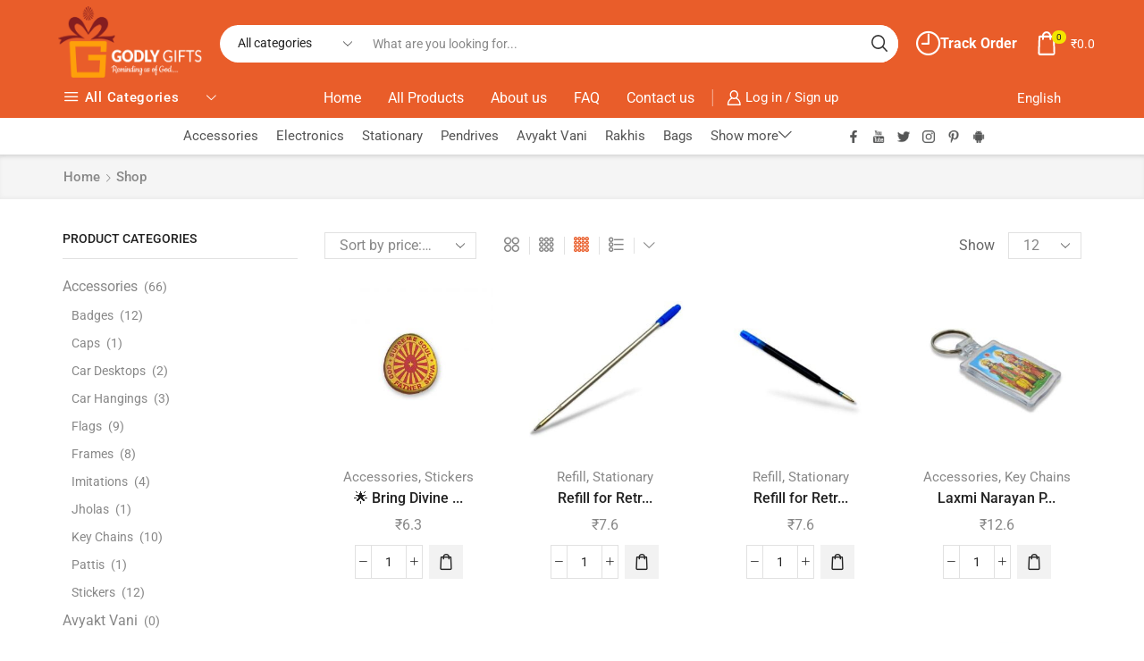

--- FILE ---
content_type: text/html; charset=UTF-8
request_url: https://godlygifts.org/shop/?view_mode=grid&et_columns-count=4
body_size: 37231
content:

<!DOCTYPE html>
<html lang="en-US" >
<head>
	<meta charset="UTF-8" />
	<meta name="viewport" content="width=device-width, initial-scale=1.0, maximum-scale=1.0, user-scalable=0"/>
	<meta name='robots' content='index, follow, max-image-preview:large, max-snippet:-1, max-video-preview:-1' />

	<!-- This site is optimized with the Yoast SEO plugin v26.7 - https://yoast.com/wordpress/plugins/seo/ -->
	<title>Shop - Godly Gifts | Gifts for Brahma Kumaris | Official</title>
	<link rel="canonical" href="https://godlygifts.org/shop/" />
	<link rel="next" href="https://godlygifts.org/shop/page/2/" />
	<meta property="og:locale" content="en_US" />
	<meta property="og:type" content="article" />
	<meta property="og:title" content="Shop - Godly Gifts | Gifts for Brahma Kumaris | Official" />
	<meta property="og:url" content="https://godlygifts.org/shop/" />
	<meta property="og:site_name" content="Godly Gifts | Gifts for Brahma Kumaris | Official" />
	<meta property="article:publisher" content="https://www.facebook.com/godlygiftsonline" />
	<meta property="article:modified_time" content="2024-03-11T11:54:31+00:00" />
	<meta name="twitter:card" content="summary_large_image" />
	<script type="application/ld+json" class="yoast-schema-graph">{"@context":"https://schema.org","@graph":[{"@type":"WebPage","@id":"https://godlygifts.org/shop/","url":"https://godlygifts.org/shop/","name":"Shop - Godly Gifts | Gifts for Brahma Kumaris | Official","isPartOf":{"@id":"https://godlygifts.org/#website"},"primaryImageOfPage":{"@id":"https://godlygifts.org/shop/#primaryimage"},"image":{"@id":"https://godlygifts.org/shop/#primaryimage"},"thumbnailUrl":"https://godlygifts.org/wp-content/uploads/2023/06/827-1-gold.jpg","datePublished":"2020-12-04T10:50:46+00:00","dateModified":"2024-03-11T11:54:31+00:00","breadcrumb":{"@id":"https://godlygifts.org/shop/#breadcrumb"},"inLanguage":"en-US","potentialAction":[{"@type":"ReadAction","target":["https://godlygifts.org/shop/"]}]},{"@type":"ImageObject","inLanguage":"en-US","@id":"https://godlygifts.org/shop/#primaryimage","url":"https://godlygifts.org/wp-content/uploads/2023/06/827-1-gold.jpg","contentUrl":"https://godlygifts.org/wp-content/uploads/2023/06/827-1-gold.jpg","width":864,"height":864},{"@type":"BreadcrumbList","@id":"https://godlygifts.org/shop/#breadcrumb","itemListElement":[{"@type":"ListItem","position":1,"name":"Home","item":"https://godlygifts.org/"},{"@type":"ListItem","position":2,"name":"Shop"}]},{"@type":"WebSite","@id":"https://godlygifts.org/#website","url":"https://godlygifts.org/","name":"Godly Gifts | Gifts for Brahma Kumaris | Official","description":"Godly Gifts from Madhuban","potentialAction":[{"@type":"SearchAction","target":{"@type":"EntryPoint","urlTemplate":"https://godlygifts.org/?s={search_term_string}"},"query-input":{"@type":"PropertyValueSpecification","valueRequired":true,"valueName":"search_term_string"}}],"inLanguage":"en-US"}]}</script>
	<!-- / Yoast SEO plugin. -->


<link rel='dns-prefetch' href='//capi-automation.s3.us-east-2.amazonaws.com' />
<link rel="alternate" type="application/rss+xml" title="Godly Gifts | Gifts for Brahma Kumaris | Official &raquo; Feed" href="https://godlygifts.org/feed/" />
<link rel="alternate" type="application/rss+xml" title="Godly Gifts | Gifts for Brahma Kumaris | Official &raquo; Comments Feed" href="https://godlygifts.org/comments/feed/" />
<link rel="alternate" type="application/rss+xml" title="Godly Gifts | Gifts for Brahma Kumaris | Official &raquo; Products Feed" href="https://godlygifts.org/shop/feed/" />
		<!-- This site uses the Google Analytics by MonsterInsights plugin v9.11.1 - Using Analytics tracking - https://www.monsterinsights.com/ -->
		<!-- Note: MonsterInsights is not currently configured on this site. The site owner needs to authenticate with Google Analytics in the MonsterInsights settings panel. -->
					<!-- No tracking code set -->
				<!-- / Google Analytics by MonsterInsights -->
		<style id='wp-img-auto-sizes-contain-inline-css' type='text/css'>
img:is([sizes=auto i],[sizes^="auto," i]){contain-intrinsic-size:3000px 1500px}
/*# sourceURL=wp-img-auto-sizes-contain-inline-css */
</style>
<link rel='stylesheet' id='berocket_mm_quantity_style-css' href='https://godlygifts.org/wp-content/plugins/minmax-quantity-for-woocommerce/css/shop.css?ver=1.3.8.3' type='text/css' media='all' />
<link rel='stylesheet' id='wp-block-library-css' href='https://godlygifts.org/wp-includes/css/dist/block-library/style.min.css?ver=6.9' type='text/css' media='all' />
<style id='classic-theme-styles-inline-css' type='text/css'>
/*! This file is auto-generated */
.wp-block-button__link{color:#fff;background-color:#32373c;border-radius:9999px;box-shadow:none;text-decoration:none;padding:calc(.667em + 2px) calc(1.333em + 2px);font-size:1.125em}.wp-block-file__button{background:#32373c;color:#fff;text-decoration:none}
/*# sourceURL=/wp-includes/css/classic-themes.min.css */
</style>
<style id='global-styles-inline-css' type='text/css'>
:root{--wp--preset--aspect-ratio--square: 1;--wp--preset--aspect-ratio--4-3: 4/3;--wp--preset--aspect-ratio--3-4: 3/4;--wp--preset--aspect-ratio--3-2: 3/2;--wp--preset--aspect-ratio--2-3: 2/3;--wp--preset--aspect-ratio--16-9: 16/9;--wp--preset--aspect-ratio--9-16: 9/16;--wp--preset--color--black: #000000;--wp--preset--color--cyan-bluish-gray: #abb8c3;--wp--preset--color--white: #ffffff;--wp--preset--color--pale-pink: #f78da7;--wp--preset--color--vivid-red: #cf2e2e;--wp--preset--color--luminous-vivid-orange: #ff6900;--wp--preset--color--luminous-vivid-amber: #fcb900;--wp--preset--color--light-green-cyan: #7bdcb5;--wp--preset--color--vivid-green-cyan: #00d084;--wp--preset--color--pale-cyan-blue: #8ed1fc;--wp--preset--color--vivid-cyan-blue: #0693e3;--wp--preset--color--vivid-purple: #9b51e0;--wp--preset--gradient--vivid-cyan-blue-to-vivid-purple: linear-gradient(135deg,rgb(6,147,227) 0%,rgb(155,81,224) 100%);--wp--preset--gradient--light-green-cyan-to-vivid-green-cyan: linear-gradient(135deg,rgb(122,220,180) 0%,rgb(0,208,130) 100%);--wp--preset--gradient--luminous-vivid-amber-to-luminous-vivid-orange: linear-gradient(135deg,rgb(252,185,0) 0%,rgb(255,105,0) 100%);--wp--preset--gradient--luminous-vivid-orange-to-vivid-red: linear-gradient(135deg,rgb(255,105,0) 0%,rgb(207,46,46) 100%);--wp--preset--gradient--very-light-gray-to-cyan-bluish-gray: linear-gradient(135deg,rgb(238,238,238) 0%,rgb(169,184,195) 100%);--wp--preset--gradient--cool-to-warm-spectrum: linear-gradient(135deg,rgb(74,234,220) 0%,rgb(151,120,209) 20%,rgb(207,42,186) 40%,rgb(238,44,130) 60%,rgb(251,105,98) 80%,rgb(254,248,76) 100%);--wp--preset--gradient--blush-light-purple: linear-gradient(135deg,rgb(255,206,236) 0%,rgb(152,150,240) 100%);--wp--preset--gradient--blush-bordeaux: linear-gradient(135deg,rgb(254,205,165) 0%,rgb(254,45,45) 50%,rgb(107,0,62) 100%);--wp--preset--gradient--luminous-dusk: linear-gradient(135deg,rgb(255,203,112) 0%,rgb(199,81,192) 50%,rgb(65,88,208) 100%);--wp--preset--gradient--pale-ocean: linear-gradient(135deg,rgb(255,245,203) 0%,rgb(182,227,212) 50%,rgb(51,167,181) 100%);--wp--preset--gradient--electric-grass: linear-gradient(135deg,rgb(202,248,128) 0%,rgb(113,206,126) 100%);--wp--preset--gradient--midnight: linear-gradient(135deg,rgb(2,3,129) 0%,rgb(40,116,252) 100%);--wp--preset--font-size--small: 13px;--wp--preset--font-size--medium: 20px;--wp--preset--font-size--large: 36px;--wp--preset--font-size--x-large: 42px;--wp--preset--spacing--20: 0.44rem;--wp--preset--spacing--30: 0.67rem;--wp--preset--spacing--40: 1rem;--wp--preset--spacing--50: 1.5rem;--wp--preset--spacing--60: 2.25rem;--wp--preset--spacing--70: 3.38rem;--wp--preset--spacing--80: 5.06rem;--wp--preset--shadow--natural: 6px 6px 9px rgba(0, 0, 0, 0.2);--wp--preset--shadow--deep: 12px 12px 50px rgba(0, 0, 0, 0.4);--wp--preset--shadow--sharp: 6px 6px 0px rgba(0, 0, 0, 0.2);--wp--preset--shadow--outlined: 6px 6px 0px -3px rgb(255, 255, 255), 6px 6px rgb(0, 0, 0);--wp--preset--shadow--crisp: 6px 6px 0px rgb(0, 0, 0);}:where(.is-layout-flex){gap: 0.5em;}:where(.is-layout-grid){gap: 0.5em;}body .is-layout-flex{display: flex;}.is-layout-flex{flex-wrap: wrap;align-items: center;}.is-layout-flex > :is(*, div){margin: 0;}body .is-layout-grid{display: grid;}.is-layout-grid > :is(*, div){margin: 0;}:where(.wp-block-columns.is-layout-flex){gap: 2em;}:where(.wp-block-columns.is-layout-grid){gap: 2em;}:where(.wp-block-post-template.is-layout-flex){gap: 1.25em;}:where(.wp-block-post-template.is-layout-grid){gap: 1.25em;}.has-black-color{color: var(--wp--preset--color--black) !important;}.has-cyan-bluish-gray-color{color: var(--wp--preset--color--cyan-bluish-gray) !important;}.has-white-color{color: var(--wp--preset--color--white) !important;}.has-pale-pink-color{color: var(--wp--preset--color--pale-pink) !important;}.has-vivid-red-color{color: var(--wp--preset--color--vivid-red) !important;}.has-luminous-vivid-orange-color{color: var(--wp--preset--color--luminous-vivid-orange) !important;}.has-luminous-vivid-amber-color{color: var(--wp--preset--color--luminous-vivid-amber) !important;}.has-light-green-cyan-color{color: var(--wp--preset--color--light-green-cyan) !important;}.has-vivid-green-cyan-color{color: var(--wp--preset--color--vivid-green-cyan) !important;}.has-pale-cyan-blue-color{color: var(--wp--preset--color--pale-cyan-blue) !important;}.has-vivid-cyan-blue-color{color: var(--wp--preset--color--vivid-cyan-blue) !important;}.has-vivid-purple-color{color: var(--wp--preset--color--vivid-purple) !important;}.has-black-background-color{background-color: var(--wp--preset--color--black) !important;}.has-cyan-bluish-gray-background-color{background-color: var(--wp--preset--color--cyan-bluish-gray) !important;}.has-white-background-color{background-color: var(--wp--preset--color--white) !important;}.has-pale-pink-background-color{background-color: var(--wp--preset--color--pale-pink) !important;}.has-vivid-red-background-color{background-color: var(--wp--preset--color--vivid-red) !important;}.has-luminous-vivid-orange-background-color{background-color: var(--wp--preset--color--luminous-vivid-orange) !important;}.has-luminous-vivid-amber-background-color{background-color: var(--wp--preset--color--luminous-vivid-amber) !important;}.has-light-green-cyan-background-color{background-color: var(--wp--preset--color--light-green-cyan) !important;}.has-vivid-green-cyan-background-color{background-color: var(--wp--preset--color--vivid-green-cyan) !important;}.has-pale-cyan-blue-background-color{background-color: var(--wp--preset--color--pale-cyan-blue) !important;}.has-vivid-cyan-blue-background-color{background-color: var(--wp--preset--color--vivid-cyan-blue) !important;}.has-vivid-purple-background-color{background-color: var(--wp--preset--color--vivid-purple) !important;}.has-black-border-color{border-color: var(--wp--preset--color--black) !important;}.has-cyan-bluish-gray-border-color{border-color: var(--wp--preset--color--cyan-bluish-gray) !important;}.has-white-border-color{border-color: var(--wp--preset--color--white) !important;}.has-pale-pink-border-color{border-color: var(--wp--preset--color--pale-pink) !important;}.has-vivid-red-border-color{border-color: var(--wp--preset--color--vivid-red) !important;}.has-luminous-vivid-orange-border-color{border-color: var(--wp--preset--color--luminous-vivid-orange) !important;}.has-luminous-vivid-amber-border-color{border-color: var(--wp--preset--color--luminous-vivid-amber) !important;}.has-light-green-cyan-border-color{border-color: var(--wp--preset--color--light-green-cyan) !important;}.has-vivid-green-cyan-border-color{border-color: var(--wp--preset--color--vivid-green-cyan) !important;}.has-pale-cyan-blue-border-color{border-color: var(--wp--preset--color--pale-cyan-blue) !important;}.has-vivid-cyan-blue-border-color{border-color: var(--wp--preset--color--vivid-cyan-blue) !important;}.has-vivid-purple-border-color{border-color: var(--wp--preset--color--vivid-purple) !important;}.has-vivid-cyan-blue-to-vivid-purple-gradient-background{background: var(--wp--preset--gradient--vivid-cyan-blue-to-vivid-purple) !important;}.has-light-green-cyan-to-vivid-green-cyan-gradient-background{background: var(--wp--preset--gradient--light-green-cyan-to-vivid-green-cyan) !important;}.has-luminous-vivid-amber-to-luminous-vivid-orange-gradient-background{background: var(--wp--preset--gradient--luminous-vivid-amber-to-luminous-vivid-orange) !important;}.has-luminous-vivid-orange-to-vivid-red-gradient-background{background: var(--wp--preset--gradient--luminous-vivid-orange-to-vivid-red) !important;}.has-very-light-gray-to-cyan-bluish-gray-gradient-background{background: var(--wp--preset--gradient--very-light-gray-to-cyan-bluish-gray) !important;}.has-cool-to-warm-spectrum-gradient-background{background: var(--wp--preset--gradient--cool-to-warm-spectrum) !important;}.has-blush-light-purple-gradient-background{background: var(--wp--preset--gradient--blush-light-purple) !important;}.has-blush-bordeaux-gradient-background{background: var(--wp--preset--gradient--blush-bordeaux) !important;}.has-luminous-dusk-gradient-background{background: var(--wp--preset--gradient--luminous-dusk) !important;}.has-pale-ocean-gradient-background{background: var(--wp--preset--gradient--pale-ocean) !important;}.has-electric-grass-gradient-background{background: var(--wp--preset--gradient--electric-grass) !important;}.has-midnight-gradient-background{background: var(--wp--preset--gradient--midnight) !important;}.has-small-font-size{font-size: var(--wp--preset--font-size--small) !important;}.has-medium-font-size{font-size: var(--wp--preset--font-size--medium) !important;}.has-large-font-size{font-size: var(--wp--preset--font-size--large) !important;}.has-x-large-font-size{font-size: var(--wp--preset--font-size--x-large) !important;}
:where(.wp-block-post-template.is-layout-flex){gap: 1.25em;}:where(.wp-block-post-template.is-layout-grid){gap: 1.25em;}
:where(.wp-block-term-template.is-layout-flex){gap: 1.25em;}:where(.wp-block-term-template.is-layout-grid){gap: 1.25em;}
:where(.wp-block-columns.is-layout-flex){gap: 2em;}:where(.wp-block-columns.is-layout-grid){gap: 2em;}
:root :where(.wp-block-pullquote){font-size: 1.5em;line-height: 1.6;}
/*# sourceURL=global-styles-inline-css */
</style>
<link rel='stylesheet' id='contact-form-7-css' href='https://godlygifts.org/wp-content/plugins/contact-form-7/includes/css/styles.css?ver=6.1.4' type='text/css' media='all' />
<link rel='stylesheet' id='reviewx-store-front-font-css-css' href='https://godlygifts.org/wp-content/plugins/reviewx/resources/assets/font.css?ver=6.9' type='text/css' media='all' />
<link rel='stylesheet' id='reviewx-store-front-icon-font-css-css' href='https://godlygifts.org/wp-content/plugins/reviewx/resources/assets/icon.font.css?ver=6.9' type='text/css' media='all' />
<link rel='stylesheet' id='reviewx-store-front-css-css' href='https://godlygifts.org/wp-content/plugins/reviewx/resources/assets/widget.css?ver=6.9' type='text/css' media='all' />
<style id='woocommerce-inline-inline-css' type='text/css'>
.woocommerce form .form-row .required { visibility: visible; }
/*# sourceURL=woocommerce-inline-inline-css */
</style>
<link rel='stylesheet' id='etheme-parent-style-css' href='https://godlygifts.org/wp-content/themes/xstore/xstore.min.css?ver=1.0' type='text/css' media='all' />
<link rel='stylesheet' id='child-style-css' href='https://godlygifts.org/wp-content/themes/xstore-child/style.css?ver=1.0' type='text/css' media='all' />
<link rel='stylesheet' id='tawcvs-frontend-css' href='https://godlygifts.org/wp-content/plugins/variation-swatches-for-woocommerce/assets/css/frontend.css?ver=2.2.5' type='text/css' media='all' />
<link rel='stylesheet' id='tawcvs-frontend-for-listing-pages-css' href='https://godlygifts.org/wp-content/plugins/variation-swatches-for-woocommerce/assets/css/frontend-list-products.css?ver=6.9' type='text/css' media='all' />
<link rel='stylesheet' id='dashicons-css' href='https://godlygifts.org/wp-includes/css/dashicons.min.css?ver=6.9' type='text/css' media='all' />
<link rel='stylesheet' id='etheme-general-all-style-css' href='https://godlygifts.org/wp-content/themes/xstore/css/general-all.min.css?ver=1.0' type='text/css' media='all' />
<link rel='stylesheet' id='elementor-frontend-css' href='https://godlygifts.org/wp-content/plugins/elementor/assets/css/frontend.min.css?ver=3.34.1' type='text/css' media='all' />
<link rel='stylesheet' id='etheme-elementor-all-widgets-style-css' href='https://godlygifts.org/wp-content/themes/xstore/css/elementor-all-widgets.min.css?ver=1.0' type='text/css' media='all' />
<link rel='stylesheet' id='etheme-sidebar-widgets-with-scroll-css' href='https://godlygifts.org/wp-content/themes/xstore/css/modules/layout/sidebar-widgets-with-scroll.min.css?ver=1.0' type='text/css' media='all' />
<link rel='stylesheet' id='etheme-woocommerce-all-style-css' href='https://godlygifts.org/wp-content/themes/xstore/css/woocommerce-all.min.css?ver=1.0' type='text/css' media='all' />
<link rel='stylesheet' id='etheme-product-view-default-css' href='https://godlygifts.org/wp-content/themes/xstore/css/modules/woocommerce/product-hovers/product-view-default.min.css?ver=1.0' type='text/css' media='all' />
<style id='xstore-icons-font-inline-css' type='text/css'>
@font-face {
				  font-family: 'xstore-icons';
				  src:
				    url('https://godlygifts.org/wp-content/themes/xstore/fonts/xstore-icons-bold.ttf') format('truetype'),
				    url('https://godlygifts.org/wp-content/themes/xstore/fonts/xstore-icons-bold.woff2') format('woff2'),
				    url('https://godlygifts.org/wp-content/themes/xstore/fonts/xstore-icons-bold.woff') format('woff'),
				    url('https://godlygifts.org/wp-content/themes/xstore/fonts/xstore-icons-bold.svg#xstore-icons') format('svg');
				  font-weight: normal;
				  font-style: normal;
				  font-display: swap;
				}
/*# sourceURL=xstore-icons-font-inline-css */
</style>
<link rel='stylesheet' id='etheme-header-menu-css' href='https://godlygifts.org/wp-content/themes/xstore/css/modules/layout/header/parts/menu.min.css?ver=1.0' type='text/css' media='all' />
<link rel='stylesheet' id='etheme-all-departments-menu-css' href='https://godlygifts.org/wp-content/themes/xstore/css/modules/layout/header/parts/all-departments-menu.min.css?ver=1.0' type='text/css' media='all' />
<link rel='stylesheet' id='xstore-kirki-styles-css' href='https://godlygifts.org/wp-content/uploads/xstore/kirki-styles.css?ver=1737636725156' type='text/css' media='all' />
<link rel='stylesheet' id='eael-general-css' href='https://godlygifts.org/wp-content/plugins/essential-addons-for-elementor-lite/assets/front-end/css/view/general.min.css?ver=6.5.7' type='text/css' media='all' />
<script type="text/template" id="tmpl-variation-template">
	<div class="woocommerce-variation-description">{{{ data.variation.variation_description }}}</div>
	<div class="woocommerce-variation-price">{{{ data.variation.price_html }}}</div>
	<div class="woocommerce-variation-availability">{{{ data.variation.availability_html }}}</div>
</script>
<script type="text/template" id="tmpl-unavailable-variation-template">
	<p role="alert">Sorry, this product is unavailable. Please choose a different combination.</p>
</script>
<script type="6ec628a963254edca0727262-text/javascript" src="https://godlygifts.org/wp-includes/js/jquery/jquery.min.js?ver=3.7.1" id="jquery-core-js"></script>
<script type="6ec628a963254edca0727262-text/javascript" src="https://godlygifts.org/wp-includes/js/jquery/jquery-migrate.min.js?ver=3.4.1" id="jquery-migrate-js"></script>
<script type="6ec628a963254edca0727262-text/javascript" src="https://godlygifts.org/wp-content/plugins/minmax-quantity-for-woocommerce/js/frontend.js?ver=6.9" id="berocket-front-cart-js-js"></script>
<script type="6ec628a963254edca0727262-text/javascript" src="https://godlygifts.org/wp-content/plugins/woocommerce/assets/js/jquery-blockui/jquery.blockUI.min.js?ver=2.7.0-wc.10.4.3" id="wc-jquery-blockui-js" defer="defer" data-wp-strategy="defer"></script>
<script type="6ec628a963254edca0727262-text/javascript" id="wc-add-to-cart-js-extra">
/* <![CDATA[ */
var wc_add_to_cart_params = {"ajax_url":"/wp-admin/admin-ajax.php","wc_ajax_url":"/?wc-ajax=%%endpoint%%","i18n_view_cart":"View cart","cart_url":"https://godlygifts.org/cart/","is_cart":"","cart_redirect_after_add":"no"};
//# sourceURL=wc-add-to-cart-js-extra
/* ]]> */
</script>
<script type="6ec628a963254edca0727262-text/javascript" src="https://godlygifts.org/wp-content/plugins/woocommerce/assets/js/frontend/add-to-cart.min.js?ver=10.4.3" id="wc-add-to-cart-js" defer="defer" data-wp-strategy="defer"></script>
<script type="6ec628a963254edca0727262-text/javascript" src="https://godlygifts.org/wp-content/plugins/woocommerce/assets/js/js-cookie/js.cookie.min.js?ver=2.1.4-wc.10.4.3" id="wc-js-cookie-js" defer="defer" data-wp-strategy="defer"></script>
<script type="6ec628a963254edca0727262-text/javascript" id="woocommerce-js-extra">
/* <![CDATA[ */
var woocommerce_params = {"ajax_url":"/wp-admin/admin-ajax.php","wc_ajax_url":"/?wc-ajax=%%endpoint%%","i18n_password_show":"Show password","i18n_password_hide":"Hide password"};
//# sourceURL=woocommerce-js-extra
/* ]]> */
</script>
<script type="6ec628a963254edca0727262-text/javascript" src="https://godlygifts.org/wp-content/plugins/woocommerce/assets/js/frontend/woocommerce.min.js?ver=10.4.3" id="woocommerce-js" defer="defer" data-wp-strategy="defer"></script>
<script type="6ec628a963254edca0727262-text/javascript" src="https://godlygifts.org/wp-includes/js/underscore.min.js?ver=1.13.7" id="underscore-js"></script>
<script type="6ec628a963254edca0727262-text/javascript" id="wp-util-js-extra">
/* <![CDATA[ */
var _wpUtilSettings = {"ajax":{"url":"/wp-admin/admin-ajax.php"}};
//# sourceURL=wp-util-js-extra
/* ]]> */
</script>
<script type="6ec628a963254edca0727262-text/javascript" src="https://godlygifts.org/wp-includes/js/wp-util.min.js?ver=6.9" id="wp-util-js"></script>
<script type="6ec628a963254edca0727262-text/javascript" id="wc-add-to-cart-variation-js-extra">
/* <![CDATA[ */
var wc_add_to_cart_variation_params = {"wc_ajax_url":"/?wc-ajax=%%endpoint%%","i18n_no_matching_variations_text":"Sorry, no products matched your selection. Please choose a different combination.","i18n_make_a_selection_text":"Please select some product options before adding this product to your cart.","i18n_unavailable_text":"Sorry, this product is unavailable. Please choose a different combination.","i18n_reset_alert_text":"Your selection has been reset. Please select some product options before adding this product to your cart."};
//# sourceURL=wc-add-to-cart-variation-js-extra
/* ]]> */
</script>
<script type="6ec628a963254edca0727262-text/javascript" src="https://godlygifts.org/wp-content/plugins/woocommerce/assets/js/frontend/add-to-cart-variation.min.js?ver=10.4.3" id="wc-add-to-cart-variation-js" defer="defer" data-wp-strategy="defer"></script>
<link rel="https://api.w.org/" href="https://godlygifts.org/wp-json/" /><link rel="EditURI" type="application/rsd+xml" title="RSD" href="https://godlygifts.org/xmlrpc.php?rsd" />
<meta name="generator" content="WordPress 6.9" />
<meta name="generator" content="WooCommerce 10.4.3" />
<style id="essential-blocks-global-styles">
            :root {
                --eb-global-primary-color: #101828;
--eb-global-secondary-color: #475467;
--eb-global-tertiary-color: #98A2B3;
--eb-global-text-color: #475467;
--eb-global-heading-color: #1D2939;
--eb-global-link-color: #444CE7;
--eb-global-background-color: #F9FAFB;
--eb-global-button-text-color: #FFFFFF;
--eb-global-button-background-color: #101828;
--eb-gradient-primary-color: linear-gradient(90deg, hsla(259, 84%, 78%, 1) 0%, hsla(206, 67%, 75%, 1) 100%);
--eb-gradient-secondary-color: linear-gradient(90deg, hsla(18, 76%, 85%, 1) 0%, hsla(203, 69%, 84%, 1) 100%);
--eb-gradient-tertiary-color: linear-gradient(90deg, hsla(248, 21%, 15%, 1) 0%, hsla(250, 14%, 61%, 1) 100%);
--eb-gradient-background-color: linear-gradient(90deg, rgb(250, 250, 250) 0%, rgb(233, 233, 233) 49%, rgb(244, 243, 243) 100%);

                --eb-tablet-breakpoint: 1024px;
--eb-mobile-breakpoint: 767px;

            }
            
            
        </style><style></style>			<link rel="prefetch" as="font" href="https://godlygifts.org/wp-content/themes/xstore/fonts/xstore-icons-bold.woff?v=9.6.4" type="font/woff">
					<link rel="prefetch" as="font" href="https://godlygifts.org/wp-content/themes/xstore/fonts/xstore-icons-bold.woff2?v=9.6.4" type="font/woff2">
			<noscript><style>.woocommerce-product-gallery{ opacity: 1 !important; }</style></noscript>
	<meta name="generator" content="Elementor 3.34.1; features: additional_custom_breakpoints; settings: css_print_method-external, google_font-enabled, font_display-auto">
			<script type="6ec628a963254edca0727262-text/javascript">
				!function(f,b,e,v,n,t,s){if(f.fbq)return;n=f.fbq=function(){n.callMethod?
					n.callMethod.apply(n,arguments):n.queue.push(arguments)};if(!f._fbq)f._fbq=n;
					n.push=n;n.loaded=!0;n.version='2.0';n.queue=[];t=b.createElement(e);t.async=!0;
					t.src=v;s=b.getElementsByTagName(e)[0];s.parentNode.insertBefore(t,s)}(window,
					document,'script','https://connect.facebook.net/en_US/fbevents.js');
			</script>
			<!-- WooCommerce Facebook Integration Begin -->
			<script type="6ec628a963254edca0727262-text/javascript">

				fbq('init', '1141506183416964', {}, {
    "agent": "woocommerce_0-10.4.3-3.5.15"
});

				document.addEventListener( 'DOMContentLoaded', function() {
					// Insert placeholder for events injected when a product is added to the cart through AJAX.
					document.body.insertAdjacentHTML( 'beforeend', '<div class=\"wc-facebook-pixel-event-placeholder\"></div>' );
				}, false );

			</script>
			<!-- WooCommerce Facebook Integration End -->
			            <style>
                .woocommerce div.product .cart.variations_form .tawcvs-swatches,
                .woocommerce:not(.archive) li.product .cart.variations_form .tawcvs-swatches,
                .woocommerce.single-product .cart.variations_form .tawcvs-swatches,
                .wc-product-table-wrapper .cart.variations_form .tawcvs-swatches,
                .woocommerce.archive .cart.variations_form .tawcvs-swatches {
                    margin-top: 0px;
                    margin-right: 15px;
                    margin-bottom: 15px;
                    margin-left: 0px;
                    padding-top: 0px;
                    padding-right: 0px;
                    padding-bottom: 0px;
                    padding-left: 0px;
                }

                .woocommerce div.product .cart.variations_form .tawcvs-swatches .swatch-item-wrapper,
                .woocommerce:not(.archive) li.product .cart.variations_form .tawcvs-swatches .swatch-item-wrapper,
                .woocommerce.single-product .cart.variations_form .tawcvs-swatches .swatch-item-wrapper,
                .wc-product-table-wrapper .cart.variations_form .tawcvs-swatches .swatch-item-wrapper,
                .woocommerce.archive .cart.variations_form .tawcvs-swatches .swatch-item-wrapper {
                 margin-top: 0px !important;
                    margin-right: 15px !important;
                    margin-bottom: 15px !important;
                    margin-left: 0px !important;
                    padding-top: 0px !important;
                    padding-right: 0px !important;
                    padding-bottom: 0px !important;
                    padding-left: 0px !important;
                }

                /*tooltip*/
                .woocommerce div.product .cart.variations_form .tawcvs-swatches .swatch .swatch__tooltip,
                .woocommerce:not(.archive) li.product .cart.variations_form .tawcvs-swatches .swatch .swatch__tooltip,
                .woocommerce.single-product .cart.variations_form .tawcvs-swatches .swatch .swatch__tooltip,
                .wc-product-table-wrapper .cart.variations_form .tawcvs-swatches .swatch .swatch__tooltip,
                .woocommerce.archive .cart.variations_form .tawcvs-swatches .swatch .swatch__tooltip {
                 width: px;
                    max-width: px;
                    line-height: 1;
                }
            </style>
						<style>
				.e-con.e-parent:nth-of-type(n+4):not(.e-lazyloaded):not(.e-no-lazyload),
				.e-con.e-parent:nth-of-type(n+4):not(.e-lazyloaded):not(.e-no-lazyload) * {
					background-image: none !important;
				}
				@media screen and (max-height: 1024px) {
					.e-con.e-parent:nth-of-type(n+3):not(.e-lazyloaded):not(.e-no-lazyload),
					.e-con.e-parent:nth-of-type(n+3):not(.e-lazyloaded):not(.e-no-lazyload) * {
						background-image: none !important;
					}
				}
				@media screen and (max-height: 640px) {
					.e-con.e-parent:nth-of-type(n+2):not(.e-lazyloaded):not(.e-no-lazyload),
					.e-con.e-parent:nth-of-type(n+2):not(.e-lazyloaded):not(.e-no-lazyload) * {
						background-image: none !important;
					}
				}
			</style>
			<link rel="icon" href="https://godlygifts.org/wp-content/uploads/2021/11/cropped-icon-90-by-90-01-32x32.png" sizes="32x32" />
<link rel="icon" href="https://godlygifts.org/wp-content/uploads/2021/11/cropped-icon-90-by-90-01-192x192.png" sizes="192x192" />
<link rel="apple-touch-icon" href="https://godlygifts.org/wp-content/uploads/2021/11/cropped-icon-90-by-90-01-180x180.png" />
<meta name="msapplication-TileImage" content="https://godlygifts.org/wp-content/uploads/2021/11/cropped-icon-90-by-90-01-270x270.png" />
		<style type="text/css" id="wp-custom-css">
			.et_b_header-logo.et_element-top-level img {
    width: 250px;
    height: 80px;
    margin-top: 7px;
    margin-bottom: 10px;
}

.et_column {
	padding-right: 0px;
   padding-left: 0px;
}
.category-grid img {
    width: 60%;
}
.et_column {
    padding-left: 10px;
}		</style>
		<style id="kirki-inline-styles"></style><style type="text/css" class="et_custom-css">.onsale{width:3.50em;height:1.8em;line-height:1.2}.btn-checkout:hover,.btn-view-wishlist:hover{opacity:1 !important}.page-heading{margin-bottom:25px}body>.et-loader{background-color:rgba(255,255,255,.75)}body>.et-loader .et-loader-img{max-width:140px}.et-preloader-on .template-container{filter:blur(2px)}.menu-label-sale>a .label-text{background-color:#f3e500;color:#222}.menu-label-sale>a .label-text:before{border-right-color:#f3e500}.cart-checkout-nav{font-size:24px}.header-track-order{white-space:nowrap}.header-bottom-wrapper{box-shadow:0 0 5px 2px rgba(0,0,0,.15)}.header-bottom .et_b_header-menu .menu .menu-item-has-children{position:static}.header-bottom .et_b_header-menu .menu .menu-item-has-children .nav-sublist-dropdown{width:100% !important;left:0 !important;right:0 !important;margin:0 !important}.page-heading{box-shadow:0 -2px 5px 0 rgba(0,0,0,.04) inset}.button,.btn,input[type="submit"],input[type="button"],form button,form #qna-ask-input button,.btn-checkout,.btn-view-wishlist,.et_element .btn-checkout,.et_element .mini-cart-buttons .wc-forward:not(.btn-checkout),.et_element .btn-view-wishlist{font-size:100%}.tagcloud a{background:#F0F0F0;border-color:#F0F0F0;color:#999}.sidebar{--space-between-widgets:40px}.products-loop .product,.products-slider.second-initialized .product-slide{transition:all .2s ease-in-out}.single-product-builder .products-slider .product-details{padding-bottom:15px}.products-slider{padding:15px}.products-loop .product:hover,.carousel-area .product-slide:hover{box-shadow:0 0 10px 3px rgba(0,0,0,.1);z-index:2;transform:translateY(-5px) scale(1.007);border-radius:5px;background-color:#fff}.products-loop .type-product{padding-top:15px}.products-loop .content-product{margin-bottom:15px}.content-product .products-page-cats a{font-size:15px}.product-view-default .footer-product .show-quickly{border:2px solid #e95d2a;color:#e95d2a;border-radius:5px;padding:7px}.product-view-default .footer-product .show-quickly:hover{color:#e95d2a}.product-view-mask3 .footer-product>*,.product-view-mask3 .footer-product .button,.product-view-mask3 .footer-product .add_to_wishlist.button{box-shadow:0 3px 8px 0 rgba(0,0,0,0.1)}.wcmp_vendor_banner_template.template1 .img_div img{max-width:100px;max-height:100px}.vendor_description{padding:40px 30px}.woocommerce-tabs .wc-tab .product-vendor h2{display:none}.et-menu-list .subitem-title-holder a,.et-slider-button-underline-hover .slide-button,.banner-button-underline-hover .banner-button,.el-button-underline-hover .elementor-button-text{position:relative;display:inline-block}.et-menu-list .subitem-title-holder a:before,.et-slider-button-underline-hover .slide-button:before,.banner-button-underline-hover .banner-button:before,.el-button-underline-hover .elementor-button-text:before{content:'';height:2px;width:0;right:0;position:absolute;transition:width .2s ease-in-out;bottom:-4px;background:var(--et_active-color,currentColor)}.et-menu-list .subitem-title-holder a:before,.et-slider-button-underline-hover .slide-button:before{bottom:0}.et-menu-list .subitem-title-holder a:hover:before,.et-slider-button-underline-hover .slide-button:hover:before,.banner-button-underline-hover .banner-button:hover:before,.el-button-underline-hover .elementor-button-text:hover:before{width:100%;right:auto}.vendor_description_background .description_data{display:none}.et-mobile-panel .with-dot>a .et_b-icon:before{background-color:#f3e500}.onsale{width:4.50em;height:1.8em;line-height:1.2}@media (min-width:993px){.woocommerce-product-gallery.images-wrapper,.thumbnails-list .swiper-slide a{border:2px solid #E1E1E1}.thumbnails-list .swiper-slide{padding:5px}.thumbnails-list{justify-content:center;padding-top:5px}.thumbnails-list .swiper-slide.active-thumbnail a{border-color:#e95d2a}.sidebar .widget_categories{border:3px solid #E95D2A;padding:30px}.related-posts{border:2px solid #ebebeb;padding:30px}}@media (max-width:480px){.onsale{width:4.50em;height:1.8em;line-height:1.2}}.page-heading,.breadcrumb-trail{margin-bottom:var(--page-heading-margin-bottom,25px)}.breadcrumb-trail .page-heading{background-color:transparent}@media only screen and (max-width:1230px){.swiper-custom-left,.middle-inside .swiper-entry .swiper-button-prev,.middle-inside.swiper-entry .swiper-button-prev{left:-15px}.swiper-custom-right,.middle-inside .swiper-entry .swiper-button-next,.middle-inside.swiper-entry .swiper-button-next{right:-15px}.middle-inbox .swiper-entry .swiper-button-prev,.middle-inbox.swiper-entry .swiper-button-prev{left:8px}.middle-inbox .swiper-entry .swiper-button-next,.middle-inbox.swiper-entry .swiper-button-next{right:8px}.swiper-entry:hover .swiper-custom-left,.middle-inside .swiper-entry:hover .swiper-button-prev,.middle-inside.swiper-entry:hover .swiper-button-prev{left:-5px}.swiper-entry:hover .swiper-custom-right,.middle-inside .swiper-entry:hover .swiper-button-next,.middle-inside.swiper-entry:hover .swiper-button-next{right:-5px}.middle-inbox .swiper-entry:hover .swiper-button-prev,.middle-inbox.swiper-entry:hover .swiper-button-prev{left:5px}.middle-inbox .swiper-entry:hover .swiper-button-next,.middle-inbox.swiper-entry:hover .swiper-button-next{right:5px}}.header-main-menu.et_element-top-level .menu{margin-right:-5px;margin-left:-5px}@media only screen and (max-width:992px){.header-wrapper,.site-header-vertical{display:none}}@media only screen and (min-width:993px){.mobile-header-wrapper{display:none}}.swiper-container{width:auto}.content-product .product-content-image img,.category-grid img,.categoriesCarousel .category-grid img{width:100%}.etheme-elementor-slider:not(.swiper-container-initialized,.swiper-initialized) .swiper-slide{max-width:calc(100% / var(--slides-per-view,4))}.etheme-elementor-slider[data-animation]:not(.swiper-container-initialized,.swiper-initialized,[data-animation=slide],[data-animation=coverflow]) .swiper-slide{max-width:100%}body:not([data-elementor-device-mode]) .etheme-elementor-off-canvas__container{transition:none;opacity:0;visibility:hidden;position:fixed}</style>
<!-- Google Tag Manager -->
<script type="6ec628a963254edca0727262-text/javascript">(function(w,d,s,l,i){w[l]=w[l]||[];w[l].push({'gtm.start':
new Date().getTime(),event:'gtm.js'});var f=d.getElementsByTagName(s)[0],
j=d.createElement(s),dl=l!='dataLayer'?'&l='+l:'';j.async=true;j.src=
'https://www.googletagmanager.com/gtm.js?id='+i+dl;f.parentNode.insertBefore(j,f);
})(window,document,'script','dataLayer','GTM-TQGQG2J');</script>
<!-- End Google Tag Manager -->
<!-- Meta Pixel Code -->
<script type="6ec628a963254edca0727262-text/javascript">
!function(f,b,e,v,n,t,s)
{if(f.fbq)return;n=f.fbq=function(){n.callMethod?
n.callMethod.apply(n,arguments):n.queue.push(arguments)};
if(!f._fbq)f._fbq=n;n.push=n;n.loaded=!0;n.version='2.0';
n.queue=[];t=b.createElement(e);t.async=!0;
t.src=v;s=b.getElementsByTagName(e)[0];
s.parentNode.insertBefore(t,s)}(window, document,'script',
'https://connect.facebook.net/en_US/fbevents.js');
fbq('init', '1141506183416964');
fbq('track', 'PageView');
</script>
<noscript><img height="1" width="1" style="display:none"
src="https://www.facebook.com/tr?id=1141506183416964&ev=PageView&noscript=1"
/></noscript>
<!-- End Meta Pixel Code -->
</head>
<body class="archive post-type-archive post-type-archive-product wp-theme-xstore wp-child-theme-xstore-child theme-xstore woocommerce-shop woocommerce woocommerce-page woocommerce-no-js et_cart-type-1 et_b_dt_header-not-overlap et_b_mob_header-not-overlap breadcrumbs-type-left2 wide et-preloader-off et-catalog-off  s_widgets-with-scroll et-secondary-menu-on et-secondary-visibility-on_hover et-enable-swatch has-notificationx elementor-default elementor-kit-3000" data-mode="light"><!-- Google Tag Manager (noscript) -->
<noscript><iframe src="https://www.googletagmanager.com/ns.html?id=GTM-TQGQG2J"
height="0" width="0" style="display:none;visibility:hidden"></iframe></noscript>
<!-- End Google Tag Manager (noscript) -->



<div class="template-container">

		<div class="template-content">
		<div class="page-wrapper">
			<header id="header" class="site-header sticky"  data-type="custom" data-start= "450"><div class="header-wrapper">
<div class="header-top-wrapper sticky">
	<div class="header-top" data-title="Header top">
		<div class="et-row-container et-container">
			<div class="et-wrap-columns flex align-items-center">		
				
		
        <div class="et_column et_col-xs-12 et_col-xs-offset-0 pos-static">
			

<style>                .connect-block-element-YMu86 {
                    --connect-block-space: 10px;
                    margin: 0 -10px;
                }
                .et_element.connect-block-element-YMu86 > div,
                .et_element.connect-block-element-YMu86 > form.cart,
                .et_element.connect-block-element-YMu86 > .price {
                    margin: 0 10px;
                }
                                    .et_element.connect-block-element-YMu86 > .et_b_header-widget > div, 
                    .et_element.connect-block-element-YMu86 > .et_b_header-widget > ul {
                        margin-left: 10px;
                        margin-right: 10px;
                    }
                    .et_element.connect-block-element-YMu86 .widget_nav_menu .menu > li > a {
                        margin: 0 10px                    }
/*                    .et_element.connect-block-element-YMu86 .widget_nav_menu .menu .menu-item-has-children > a:after {
                        right: 10px;
                    }*/
                </style><div class="et_element et_connect-block flex flex-row connect-block-element-YMu86 align-items-center justify-content-end">

    <div class="et_element et_b_header-logo align-start mob-align-start et_element-top-level" >
        <a href="https://godlygifts.org">
            <span><img width="8344" height="3708" src="https://godlygifts.org/wp-content/uploads/2021/11/logo-01.png" class="et_b_header-logo-img" alt="" decoding="async" srcset="https://godlygifts.org/wp-content/uploads/2021/11/logo-01.png 8344w, https://godlygifts.org/wp-content/uploads/2021/11/logo-01-1024x455.png 1024w, https://godlygifts.org/wp-content/uploads/2021/11/logo-01-1980x880.png 1980w, https://godlygifts.org/wp-content/uploads/2021/11/logo-01-768x341.png 768w, https://godlygifts.org/wp-content/uploads/2021/11/logo-01-1536x683.png 1536w, https://godlygifts.org/wp-content/uploads/2021/11/logo-01-2048x910.png 2048w, https://godlygifts.org/wp-content/uploads/2021/11/logo-01-1x1.png 1w, https://godlygifts.org/wp-content/uploads/2021/11/logo-01-10x4.png 10w, https://godlygifts.org/wp-content/uploads/2021/11/logo-01-600x267.png 600w" sizes="(max-width: 8344px) 100vw, 8344px" /></span><span class="fixed"><img width="8344" height="3708" src="https://godlygifts.org/wp-content/uploads/2021/11/logo-01.png" class="et_b_header-logo-img" alt="" decoding="async" srcset="https://godlygifts.org/wp-content/uploads/2021/11/logo-01.png 8344w, https://godlygifts.org/wp-content/uploads/2021/11/logo-01-1024x455.png 1024w, https://godlygifts.org/wp-content/uploads/2021/11/logo-01-1980x880.png 1980w, https://godlygifts.org/wp-content/uploads/2021/11/logo-01-768x341.png 768w, https://godlygifts.org/wp-content/uploads/2021/11/logo-01-1536x683.png 1536w, https://godlygifts.org/wp-content/uploads/2021/11/logo-01-2048x910.png 2048w, https://godlygifts.org/wp-content/uploads/2021/11/logo-01-1x1.png 1w, https://godlygifts.org/wp-content/uploads/2021/11/logo-01-10x4.png 10w, https://godlygifts.org/wp-content/uploads/2021/11/logo-01-600x267.png 600w" sizes="(max-width: 8344px) 100vw, 8344px" /></span>            
        </a>
    </div>



<div class="et_element et_b_header-search flex align-items-center   et-content-right justify-content-center mob-justify-content-center flex-basis-full et_element-top-level et-content-dropdown" >
		
	    
        <form action="https://godlygifts.org/" role="search" data-min="3" data-per-page="100"
              data-tabs="1"              class="ajax-search-form  ajax-with-suggestions input-input " method="get">
			
                <div class="input-row flex align-items-center " data-search-mode="dark">
                    					<select style="width: 100%; max-width: calc(122px + 1.4em)"  name='product_cat' id='product_cat-131' class='postform'>
	<option value='0' selected='selected'>All categories</option>
	<option class="level-0" value="accessories">Accessories</option>
	<option class="level-1" value="badges">&nbsp;&nbsp;&nbsp;Badges</option>
	<option class="level-1" value="caps">&nbsp;&nbsp;&nbsp;Caps</option>
	<option class="level-1" value="cardesktops">&nbsp;&nbsp;&nbsp;Car Desktops</option>
	<option class="level-1" value="car-hangings">&nbsp;&nbsp;&nbsp;Car Hangings</option>
	<option class="level-1" value="flags">&nbsp;&nbsp;&nbsp;Flags</option>
	<option class="level-1" value="frames">&nbsp;&nbsp;&nbsp;Frames</option>
	<option class="level-1" value="imitations">&nbsp;&nbsp;&nbsp;Imitations</option>
	<option class="level-1" value="jholas">&nbsp;&nbsp;&nbsp;Jholas</option>
	<option class="level-1" value="keychains">&nbsp;&nbsp;&nbsp;Key Chains</option>
	<option class="level-1" value="pattis">&nbsp;&nbsp;&nbsp;Pattis</option>
	<option class="level-1" value="stickers">&nbsp;&nbsp;&nbsp;Stickers</option>
	<option class="level-0" value="avyakt-vani">Avyakt Vani</option>
	<option class="level-0" value="bags">Bags</option>
	<option class="level-0" value="electronics">Electronics</option>
	<option class="level-1" value="adaptor">&nbsp;&nbsp;&nbsp;Adaptor</option>
	<option class="level-1" value="cascades">&nbsp;&nbsp;&nbsp;Cascades</option>
	<option class="level-1" value="circuits">&nbsp;&nbsp;&nbsp;Circuits</option>
	<option class="level-1" value="leds">&nbsp;&nbsp;&nbsp;LEDs</option>
	<option class="level-1" value="speakers">&nbsp;&nbsp;&nbsp;Speakers</option>
	<option class="level-1" value="translight">&nbsp;&nbsp;&nbsp;Translight</option>
	<option class="level-0" value="new-arrival">New Arrival</option>
	<option class="level-0" value="pendrives">Pendrives</option>
	<option class="level-0" value="rakhis">Rakhis</option>
	<option class="level-1" value="diamond-rakhi">&nbsp;&nbsp;&nbsp;Diamond Rakhi</option>
	<option class="level-1" value="golden-rakhi">&nbsp;&nbsp;&nbsp;Golden Rakhi</option>
	<option class="level-0" value="stationary">Stationary</option>
	<option class="level-1" value="books">&nbsp;&nbsp;&nbsp;Books</option>
	<option class="level-1" value="new-year">&nbsp;&nbsp;&nbsp;New Year</option>
	<option class="level-1" value="notebooks">&nbsp;&nbsp;&nbsp;Note Books</option>
	<option class="level-1" value="pens">&nbsp;&nbsp;&nbsp;Pens</option>
	<option class="level-1" value="refill">&nbsp;&nbsp;&nbsp;Refill</option>
	<option class="level-1" value="thoughtfortoday">&nbsp;&nbsp;&nbsp;Thought For Today</option>
	<option class="level-1" value="vardaancards">&nbsp;&nbsp;&nbsp;Vardaan Cards</option>
</select>
                    <label class="screen-reader-text" for="et_b-header-search-input-6">Search input</label>
                    <input type="text" value=""
                           placeholder="What are you looking for..." autocomplete="off" class="form-control" id="et_b-header-search-input-6" name="s">
					
					                        <input type="hidden" name="post_type" value="product">
					
                                            <input type="hidden" name="et_search" value="true">
                    					
					                    <span class="buttons-wrapper flex flex-nowrap pos-relative">
                    <span class="clear flex-inline justify-content-center align-items-center pointer">
                        <span class="et_b-icon">
                            <svg xmlns="http://www.w3.org/2000/svg" width=".7em" height=".7em" viewBox="0 0 24 24"><path d="M13.056 12l10.728-10.704c0.144-0.144 0.216-0.336 0.216-0.552 0-0.192-0.072-0.384-0.216-0.528-0.144-0.12-0.336-0.216-0.528-0.216 0 0 0 0 0 0-0.192 0-0.408 0.072-0.528 0.216l-10.728 10.728-10.704-10.728c-0.288-0.288-0.768-0.288-1.056 0-0.168 0.144-0.24 0.336-0.24 0.528 0 0.216 0.072 0.408 0.216 0.552l10.728 10.704-10.728 10.704c-0.144 0.144-0.216 0.336-0.216 0.552s0.072 0.384 0.216 0.528c0.288 0.288 0.768 0.288 1.056 0l10.728-10.728 10.704 10.704c0.144 0.144 0.336 0.216 0.528 0.216s0.384-0.072 0.528-0.216c0.144-0.144 0.216-0.336 0.216-0.528s-0.072-0.384-0.216-0.528l-10.704-10.704z"></path></svg>
                        </span>
                    </span>
                    <button type="submit" class="search-button flex justify-content-center align-items-center pointer" aria-label="Search button">
                        <span class="et_b-loader"></span>
                    <svg version="1.1" xmlns="http://www.w3.org/2000/svg" width="1em" height="1em" viewBox="0 0 24 24"><path d="M23.64 22.176l-5.736-5.712c1.44-1.8 2.232-4.032 2.232-6.336 0-5.544-4.512-10.032-10.032-10.032s-10.008 4.488-10.008 10.008c-0.024 5.568 4.488 10.056 10.032 10.056 2.328 0 4.512-0.792 6.336-2.256l5.712 5.712c0.192 0.192 0.456 0.312 0.72 0.312 0.24 0 0.504-0.096 0.672-0.288 0.192-0.168 0.312-0.384 0.336-0.672v-0.048c0.024-0.288-0.096-0.552-0.264-0.744zM18.12 10.152c0 4.392-3.6 7.992-8.016 7.992-4.392 0-7.992-3.6-7.992-8.016 0-4.392 3.6-7.992 8.016-7.992 4.392 0 7.992 3.6 7.992 8.016z"></path></svg>                    <span class="screen-reader-text">Search</span></button>
                </span>
                </div>
				
											                <div class="ajax-results-wrapper"></div>
			        </form>
		</div>


<div class="et_element et_b_header-html_block header-html_block2" ><div class="flex header-track-order"><a class="currentColor flex-inline align-items-center" style="font-weight: bold;font-size: 16px" href="https://godlygifts.shiprocket.co/tracking"><i class="et-icon et-time et_b-icon" style="font-size: 1.7em"></i>Track Order</a></div></div>


	

<div class="et_element et_b_header-cart  flex align-items-center cart-type1  et-quantity-top et-content-right et-off-canvas et-off-canvas-wide et-content_toggle et_element-top-level" >
	        <a href="https://godlygifts.org/cart/" class=" flex flex-wrap full-width align-items-center  justify-content-center mob-justify-content-start et-toggle currentColor">
			<span class="flex-inline justify-content-center align-items-center
			">

									
					                        <span class="et_b-icon">
							<span class="et-svg"><svg xmlns="http://www.w3.org/2000/svg" width="1em" height="1em" viewBox="0 0 24 24"><path d="M20.304 5.544v0c-0.024-0.696-0.576-1.224-1.272-1.224h-2.304c-0.288-2.424-2.304-4.248-4.728-4.248-2.448 0-4.464 1.824-4.728 4.248h-2.28c-0.696 0-1.272 0.576-1.272 1.248l-0.624 15.936c-0.024 0.648 0.192 1.272 0.624 1.728 0.432 0.48 1.008 0.72 1.68 0.72h13.176c0.624 0 1.2-0.24 1.68-0.72 0.408-0.456 0.624-1.056 0.624-1.704l-0.576-15.984zM9.12 4.296c0.288-1.344 1.464-2.376 2.88-2.376s2.592 1.032 2.88 2.4l-5.76-0.024zM8.184 8.664c0.528 0 0.936-0.408 0.936-0.936v-1.536h5.832v1.536c0 0.528 0.408 0.936 0.936 0.936s0.936-0.408 0.936-0.936v-1.536h1.68l0.576 15.336c-0.024 0.144-0.072 0.288-0.168 0.384s-0.216 0.144-0.312 0.144h-13.2c-0.12 0-0.24-0.048-0.336-0.144-0.072-0.072-0.12-0.192-0.096-0.336l0.6-15.384h1.704v1.536c-0.024 0.528 0.384 0.936 0.912 0.936z"></path></svg></span>							        <span class="et-cart-quantity et-quantity count-0">
              0            </span>
								</span>
					
									
					                        <span class="et-cart-total et-total mob-hide">
							        <span class="et-cart-total-inner">
              <span class="woocommerce-Price-amount amount"><bdi><span class="woocommerce-Price-currencySymbol">&#8377;</span>0.0</bdi></span>            </span>
								</span>
					
												</span>
        </a>
		        <span class="et-cart-quantity et-quantity count-0">
              0            </span>
				    <div class="et-mini-content">
		            <span class="et-toggle pos-absolute et-close full-right top">
					<svg xmlns="http://www.w3.org/2000/svg" width="0.8em" height="0.8em" viewBox="0 0 24 24">
						<path d="M13.056 12l10.728-10.704c0.144-0.144 0.216-0.336 0.216-0.552 0-0.192-0.072-0.384-0.216-0.528-0.144-0.12-0.336-0.216-0.528-0.216 0 0 0 0 0 0-0.192 0-0.408 0.072-0.528 0.216l-10.728 10.728-10.704-10.728c-0.288-0.288-0.768-0.288-1.056 0-0.168 0.144-0.24 0.336-0.24 0.528 0 0.216 0.072 0.408 0.216 0.552l10.728 10.704-10.728 10.704c-0.144 0.144-0.216 0.336-0.216 0.552s0.072 0.384 0.216 0.528c0.288 0.288 0.768 0.288 1.056 0l10.728-10.728 10.704 10.704c0.144 0.144 0.336 0.216 0.528 0.216s0.384-0.072 0.528-0.216c0.144-0.144 0.216-0.336 0.216-0.528s-0.072-0.384-0.216-0.528l-10.704-10.704z"></path>
					</svg>
				</span>
		        <div class="et-content">
			                <div class="et-mini-content-head">
                    <a href="https://godlygifts.org/cart/"
                       class="cart-type2 flex justify-content-center flex-wrap top">
						                        <span class="et_b-icon">
                                    <span class="et-svg"><svg xmlns="http://www.w3.org/2000/svg" width="1em" height="1em" viewBox="0 0 24 24"><path d="M20.304 5.544v0c-0.024-0.696-0.576-1.224-1.272-1.224h-2.304c-0.288-2.424-2.304-4.248-4.728-4.248-2.448 0-4.464 1.824-4.728 4.248h-2.28c-0.696 0-1.272 0.576-1.272 1.248l-0.624 15.936c-0.024 0.648 0.192 1.272 0.624 1.728 0.432 0.48 1.008 0.72 1.68 0.72h13.176c0.624 0 1.2-0.24 1.68-0.72 0.408-0.456 0.624-1.056 0.624-1.704l-0.576-15.984zM9.12 4.296c0.288-1.344 1.464-2.376 2.88-2.376s2.592 1.032 2.88 2.4l-5.76-0.024zM8.184 8.664c0.528 0 0.936-0.408 0.936-0.936v-1.536h5.832v1.536c0 0.528 0.408 0.936 0.936 0.936s0.936-0.408 0.936-0.936v-1.536h1.68l0.576 15.336c-0.024 0.144-0.072 0.288-0.168 0.384s-0.216 0.144-0.312 0.144h-13.2c-0.12 0-0.24-0.048-0.336-0.144-0.072-0.072-0.12-0.192-0.096-0.336l0.6-15.384h1.704v1.536c-0.024 0.528 0.384 0.936 0.912 0.936z"></path></svg></span>        <span class="et-cart-quantity et-quantity count-0">
              0            </span>
		                                </span>
                        <span class="et-element-label pos-relative inline-block">
                                    Shopping Cart                                </span>
                    </a>
                                    </div>
			
							                    <div class="widget woocommerce widget_shopping_cart">
                        <div class="widget_shopping_cart_content">
                            <div class="woocommerce-mini-cart cart_list product_list_widget ">
								        <div class="woocommerce-mini-cart__empty-message empty">
            <p>No products in the cart.</p>
			                <a class="btn" href="https://godlygifts.org/shop/"><span>Return To Shop</span></a>
			        </div>
		                            </div>
                        </div>
                    </div>
							
            <div class="woocommerce-mini-cart__footer-wrapper">
				
        <div class="product_list-popup-footer-inner"  style="display: none;">

            <div class="cart-popup-footer">
                <a href="https://godlygifts.org/cart/"
                   class="btn-view-cart wc-forward">Shopping cart                     (0)</a>
                <div class="cart-widget-subtotal woocommerce-mini-cart__total total"
                     data-amount="0">
					<span class="small-h">Subtotal:</span> <span class="big-coast"><span class="woocommerce-Price-amount amount"><bdi><span class="woocommerce-Price-currencySymbol">&#8377;</span>0.0</bdi></span></span>                </div>
            </div>
			
			
            <p class="buttons mini-cart-buttons">
				<a href="https://godlygifts.org/checkout/" class="button btn-checkout wc-forward">Checkout</a>            </p>
			
			
        </div>
		
		            </div>
        </div>
    </div>
	
		</div>

</div>        </div>
	</div>		</div>
	</div>
</div>

<div class="header-main-wrapper sticky">
	<div class="header-main" data-title="Header main">
		<div class="et-row-container et-container">
			<div class="et-wrap-columns flex align-items-center">		
				
		
        <div class="et_column et_col-xs-2 et_col-xs-offset-0">
			
 
<div class="et_element et_b_header-menu flex align-items-center header-secondary-menu  et_element-top-level" >
            <div class="secondary-menu-wrapper">
            <div class="secondary-title">
                <div class="secondary-menu-toggle">
                    <span class="et-icon et-burger"></span>
                </div>
                <span>All Categories</span>
            </div>
			<div class="menu-main-container"><ul id="menu-new-secondary-menu" class="menu"><li id="menu-item-3388" class="menu-item menu-item-type-taxonomy menu-item-object-product_cat menu-item-3388 item-level-0 item-design-mega-menu columns-2 item-with-block menu-item-has-children menu-parent-item menu-item-ajax-dropdown"><a href="https://godlygifts.org/product-category/accessories/" class="item-link">Accessories</a><div class="menu-static-block nav-sublist-dropdown"><div class="block-container container">
			<div class="et-load-block lazy-loading et-ajax-element type-menu_static_block_dropdown" data-type="menu_static_block_dropdown" data-extra="" data-element="block">
				<!--googleoff: index-->
				<!--noindex-->
				<div class="et-loader no-lqip"><svg class="loader-circular" viewBox="25 25 50 50" width="30" height="30"><circle class="loader-path" cx="50" cy="50" r="20" fill="none" stroke-width="2" stroke-miterlimit="10"></circle></svg></div>
				<span class="hidden et-element-args"><!--[if IE 6] --[et-ajax]--{"id":"3589","ajax":true}--[!et-ajax]-- ![endif]--></span>
				
				<!--/noindex-->
				<!--googleon: index-->
			</div>
		</div></div></li>
<li id="menu-item-3389" class="menu-item menu-item-type-taxonomy menu-item-object-product_cat menu-item-3389 item-level-0 item-design-mega-menu columns-4 item-with-block menu-item-has-children menu-parent-item menu-item-ajax-dropdown"><a href="https://godlygifts.org/product-category/electronics/" class="item-link">Electronics</a><div class="menu-static-block nav-sublist-dropdown"><div class="block-container container">
			<div class="et-load-block lazy-loading et-ajax-element type-menu_static_block_dropdown" data-type="menu_static_block_dropdown" data-extra="" data-element="block">
				<!--googleoff: index-->
				<!--noindex-->
				<div class="et-loader no-lqip"><svg class="loader-circular" viewBox="25 25 50 50" width="30" height="30"><circle class="loader-path" cx="50" cy="50" r="20" fill="none" stroke-width="2" stroke-miterlimit="10"></circle></svg></div>
				<span class="hidden et-element-args"><!--[if IE 6] --[et-ajax]--{"id":"3603","ajax":true}--[!et-ajax]-- ![endif]--></span>
				
				<!--/noindex-->
				<!--googleon: index-->
			</div>
		</div></div></li>
<li id="menu-item-3390" class="menu-item menu-item-type-taxonomy menu-item-object-product_cat menu-item-3390 item-level-0 item-design-mega-menu columns-4 item-with-block menu-item-has-children menu-parent-item menu-item-ajax-dropdown"><a href="https://godlygifts.org/product-category/stationary/" class="item-link">Stationary</a><div class="menu-static-block nav-sublist-dropdown"><div class="block-container container">
			<div class="et-load-block lazy-loading et-ajax-element type-menu_static_block_dropdown" data-type="menu_static_block_dropdown" data-extra="" data-element="block">
				<!--googleoff: index-->
				<!--noindex-->
				<div class="et-loader no-lqip"><svg class="loader-circular" viewBox="25 25 50 50" width="30" height="30"><circle class="loader-path" cx="50" cy="50" r="20" fill="none" stroke-width="2" stroke-miterlimit="10"></circle></svg></div>
				<span class="hidden et-element-args"><!--[if IE 6] --[et-ajax]--{"id":"3625","ajax":true}--[!et-ajax]-- ![endif]--></span>
				
				<!--/noindex-->
				<!--googleon: index-->
			</div>
		</div></div></li>
<li id="menu-item-4178" class="menu-item menu-item-type-taxonomy menu-item-object-product_cat menu-item-4178 item-level-0 item-design-mega-menu columns-4 item-with-block menu-item-has-children menu-parent-item menu-item-ajax-dropdown"><a href="https://godlygifts.org/product-category/pendrives/" class="item-link">Pendrives</a><div class="menu-static-block nav-sublist-dropdown"><div class="block-container container">
			<div class="et-load-block lazy-loading et-ajax-element type-menu_static_block_dropdown" data-type="menu_static_block_dropdown" data-extra="" data-element="block">
				<!--googleoff: index-->
				<!--noindex-->
				<div class="et-loader no-lqip"><svg class="loader-circular" viewBox="25 25 50 50" width="30" height="30"><circle class="loader-path" cx="50" cy="50" r="20" fill="none" stroke-width="2" stroke-miterlimit="10"></circle></svg></div>
				<span class="hidden et-element-args"><!--[if IE 6] --[et-ajax]--{"id":"3534","ajax":true}--[!et-ajax]-- ![endif]--></span>
				
				<!--/noindex-->
				<!--googleon: index-->
			</div>
		</div></div></li>
<li id="menu-item-5256" class="menu-item menu-item-type-taxonomy menu-item-object-product_cat menu-item-5256 item-level-0 item-design-mega-menu columns-4 item-with-block menu-item-has-children menu-parent-item menu-item-ajax-dropdown"><a href="https://godlygifts.org/product-category/avyakt-vani/" class="item-link">Avyakt Vani</a><div class="menu-static-block nav-sublist-dropdown"><div class="block-container container">
			<div class="et-load-block lazy-loading et-ajax-element type-menu_static_block_dropdown" data-type="menu_static_block_dropdown" data-extra="" data-element="block">
				<!--googleoff: index-->
				<!--noindex-->
				<div class="et-loader no-lqip"><svg class="loader-circular" viewBox="25 25 50 50" width="30" height="30"><circle class="loader-path" cx="50" cy="50" r="20" fill="none" stroke-width="2" stroke-miterlimit="10"></circle></svg></div>
				<span class="hidden et-element-args"><!--[if IE 6] --[et-ajax]--{"id":"7438","ajax":true}--[!et-ajax]-- ![endif]--></span>
				
				<!--/noindex-->
				<!--googleon: index-->
			</div>
		</div></div></li>
<li id="menu-item-6046" class="menu-item menu-item-type-taxonomy menu-item-object-product_cat menu-item-6046 item-level-0 item-design-mega-menu columns-4 item-with-block menu-item-has-children menu-parent-item menu-item-ajax-dropdown"><a href="https://godlygifts.org/product-category/rakhis/" class="item-link">Rakhis</a><div class="menu-static-block nav-sublist-dropdown"><div class="block-container container">
			<div class="et-load-block lazy-loading et-ajax-element type-menu_static_block_dropdown" data-type="menu_static_block_dropdown" data-extra="" data-element="block">
				<!--googleoff: index-->
				<!--noindex-->
				<div class="et-loader no-lqip"><svg class="loader-circular" viewBox="25 25 50 50" width="30" height="30"><circle class="loader-path" cx="50" cy="50" r="20" fill="none" stroke-width="2" stroke-miterlimit="10"></circle></svg></div>
				<span class="hidden et-element-args"><!--[if IE 6] --[et-ajax]--{"id":"3498","ajax":true}--[!et-ajax]-- ![endif]--></span>
				
				<!--/noindex-->
				<!--googleon: index-->
			</div>
		</div></div></li>
<li id="menu-item-7448" class="menu-item menu-item-type-custom menu-item-object-custom menu-item-7448 item-level-0 item-design-mega-menu columns-4 item-with-block menu-item-has-children menu-parent-item menu-item-ajax-dropdown"><a href="#" class="item-link">Bags</a><div class="menu-static-block nav-sublist-dropdown"><div class="block-container container">
			<div class="et-load-block lazy-loading et-ajax-element type-menu_static_block_dropdown" data-type="menu_static_block_dropdown" data-extra="" data-element="block">
				<!--googleoff: index-->
				<!--noindex-->
				<div class="et-loader no-lqip"><svg class="loader-circular" viewBox="25 25 50 50" width="30" height="30"><circle class="loader-path" cx="50" cy="50" r="20" fill="none" stroke-width="2" stroke-miterlimit="10"></circle></svg></div>
				<span class="hidden et-element-args"><!--[if IE 6] --[et-ajax]--{"id":"7449","ajax":true}--[!et-ajax]-- ![endif]--></span>
				
				<!--/noindex-->
				<!--googleon: index-->
			</div>
		</div></div></li>
<li id="menu-item-7465" class="menu-item menu-item-type-custom menu-item-object-custom hidden menu-item-7465 item-level-0 item-design-mega-menu columns-4 item-with-block menu-item-has-children menu-parent-item menu-item-ajax-dropdown"><a href="http://52.72.208.129/product-category/new-arrival/" class="item-link">New Arrival</a><div class="menu-static-block nav-sublist-dropdown"><div class="block-container container">
			<div class="et-load-block lazy-loading et-ajax-element type-menu_static_block_dropdown" data-type="menu_static_block_dropdown" data-extra="" data-element="block">
				<!--googleoff: index-->
				<!--noindex-->
				<div class="et-loader no-lqip"><svg class="loader-circular" viewBox="25 25 50 50" width="30" height="30"><circle class="loader-path" cx="50" cy="50" r="20" fill="none" stroke-width="2" stroke-miterlimit="10"></circle></svg></div>
				<span class="hidden et-element-args"><!--[if IE 6] --[et-ajax]--{"id":"7459","ajax":true}--[!et-ajax]-- ![endif]--></span>
				
				<!--/noindex-->
				<!--googleon: index-->
			</div>
		</div></div></li>
<li class="menu-item show-more"><a>Show more<i class="et-icon et-down-arrow"></i></a></li></ul></div>        </div>
	</div>

        </div>
			
				
		
        <div class="et_column et_col-xs-8 et_col-xs-offset-0 pos-static">
			

<style>                .connect-block-element-uojF2 {
                    --connect-block-space: 5px;
                    margin: 0 -5px;
                }
                .et_element.connect-block-element-uojF2 > div,
                .et_element.connect-block-element-uojF2 > form.cart,
                .et_element.connect-block-element-uojF2 > .price {
                    margin: 0 5px;
                }
                                    .et_element.connect-block-element-uojF2 > .et_b_header-widget > div, 
                    .et_element.connect-block-element-uojF2 > .et_b_header-widget > ul {
                        margin-left: 5px;
                        margin-right: 5px;
                    }
                    .et_element.connect-block-element-uojF2 .widget_nav_menu .menu > li > a {
                        margin: 0 5px                    }
/*                    .et_element.connect-block-element-uojF2 .widget_nav_menu .menu .menu-item-has-children > a:after {
                        right: 5px;
                    }*/
                </style><div class="et_element et_connect-block flex flex-row connect-block-element-uojF2 align-items-center justify-content-center">

<div class="et_element et_b_header-menu header-main-menu flex align-items-center menu-items-arrow  justify-content-center et_element-top-level" >
	<div class="menu-main-container"><ul id="menu-main-menu" class="menu"><li id="menu-item-15105" class="menu-item menu-item-type-post_type menu-item-object-page menu-item-home menu-item-15105 item-level-0 item-design-dropdown"><a href="https://godlygifts.org/" class="item-link">Home</a></li>
<li id="menu-item-2976" class="menu-item menu-item-type-post_type menu-item-object-page current-menu-item current_page_item menu-item-2976 item-level-0 item-design-dropdown"><a href="https://godlygifts.org/shop/" class="item-link">All Products</a></li>
<li id="menu-item-2977" class="menu-item menu-item-type-post_type menu-item-object-page menu-item-2977 item-level-0 item-design-dropdown columns-2"><a href="https://godlygifts.org/about-us/" class="item-link">About us</a></li>
<li id="menu-item-2978" class="menu-item menu-item-type-post_type menu-item-object-page menu-item-2978 item-level-0 item-design-dropdown"><a href="https://godlygifts.org/faqs/" class="item-link">FAQ</a></li>
<li id="menu-item-2979" class="menu-item menu-item-type-post_type menu-item-object-page menu-item-2979 item-level-0 item-design-dropdown"><a href="https://godlygifts.org/contact-us/" class="item-link">Contact us</a></li>
</ul></div></div>

<span class="et_connect-block-sep"></span>
  

<div class="et_element et_b_header-account flex align-items-center  login-link account-type1 et-content-dropdown et-content-toTop et_element-top-level" >
	
    <a href="https://godlygifts.org/my-account/"
       class=" flex full-width align-items-center  justify-content-start mob-justify-content-start currentColor">
			<span class="flex-inline justify-content-center align-items-center flex-wrap">

				                    <span class="et_b-icon">
						<svg xmlns="http://www.w3.org/2000/svg" width="1em" height="1em" viewBox="0 0 24 24"><path d="M17.4 12.072c1.344-1.32 2.088-3.12 2.088-4.992 0-3.888-3.144-7.032-7.032-7.032s-7.056 3.144-7.056 7.032c0 1.872 0.744 3.672 2.088 4.992-3.792 1.896-6.312 6.216-6.312 10.92 0 0.576 0.456 1.032 1.032 1.032h20.52c0.576 0 1.032-0.456 1.032-1.032-0.048-4.704-2.568-9.024-6.36-10.92zM14.976 11.4l-0.096 0.024c-0.048 0.024-0.096 0.048-0.144 0.072l-0.024 0.024c-0.744 0.384-1.488 0.576-2.304 0.576-2.76 0-4.992-2.232-4.992-4.992s2.256-5.016 5.016-5.016c2.76 0 4.992 2.232 4.992 4.992 0 1.776-0.936 3.432-2.448 4.32zM9.456 13.44c0.936 0.456 1.944 0.672 2.976 0.672s2.040-0.216 2.976-0.672c3.336 1.104 5.832 4.56 6.192 8.52h-18.336c0.384-3.96 2.88-7.416 6.192-8.52z"></path></svg>					</span>
								
				                    <span class="et-element-label inline-block mob-hide">
						Log in / Sign up					</span>
								
				
			</span>
    </a>
		
	</div>

</div>        </div>
			
				
		
        <div class="et_column et_col-xs-1 et_col-xs-offset-1">
			

<div class="et_element et_b_header-widget align-items-center header-widget1" ><div id="nav_menu-18" class=" widget-container widget_nav_menu"><div class="menu-languages-container"><ul id="menu-languages" class="menu"><li id="menu-item-2973" class="menu-item menu-item-type-custom menu-item-object-custom menu-item-2973"><a href="#">English</a></li>
</ul></div></div></div>

        </div>
	</div>		</div>
	</div>
</div>

<div class="header-bottom-wrapper sticky">
	<div class="header-bottom" data-title="Header bottom">
		<div class="et-row-container et-container">
			<div class="et-wrap-columns flex align-items-center">		
				
		
        <div class="et_column et_col-xs-8 et_col-xs-offset-1 pos-static">
			

<div class="et_element et_b_header-menu header-main-menu2 flex align-items-center menu-items-underline  justify-content-center et_element-top-level" >
	<div class="menu-main-container"><ul id="menu-new-secondary-menu" class="menu"><li id="menu-item-3388" class="menu-item menu-item-type-taxonomy menu-item-object-product_cat menu-item-3388 item-level-0 item-design-mega-menu columns-2 item-with-block menu-item-has-children menu-parent-item menu-item-ajax-dropdown"><a href="https://godlygifts.org/product-category/accessories/" class="item-link">Accessories</a><div class="menu-static-block nav-sublist-dropdown"><div class="block-container container">
			<div class="et-load-block lazy-loading et-ajax-element type-menu_static_block_dropdown" data-type="menu_static_block_dropdown" data-extra="" data-element="block">
				<!--googleoff: index-->
				<!--noindex-->
				<div class="et-loader no-lqip"><svg class="loader-circular" viewBox="25 25 50 50" width="30" height="30"><circle class="loader-path" cx="50" cy="50" r="20" fill="none" stroke-width="2" stroke-miterlimit="10"></circle></svg></div>
				<span class="hidden et-element-args"><!--[if IE 6] --[et-ajax]--{"id":"3589","ajax":true}--[!et-ajax]-- ![endif]--></span>
				
				<!--/noindex-->
				<!--googleon: index-->
			</div>
		</div></div></li>
<li id="menu-item-3389" class="menu-item menu-item-type-taxonomy menu-item-object-product_cat menu-item-3389 item-level-0 item-design-mega-menu columns-4 item-with-block menu-item-has-children menu-parent-item menu-item-ajax-dropdown"><a href="https://godlygifts.org/product-category/electronics/" class="item-link">Electronics</a><div class="menu-static-block nav-sublist-dropdown"><div class="block-container container">
			<div class="et-load-block lazy-loading et-ajax-element type-menu_static_block_dropdown" data-type="menu_static_block_dropdown" data-extra="" data-element="block">
				<!--googleoff: index-->
				<!--noindex-->
				<div class="et-loader no-lqip"><svg class="loader-circular" viewBox="25 25 50 50" width="30" height="30"><circle class="loader-path" cx="50" cy="50" r="20" fill="none" stroke-width="2" stroke-miterlimit="10"></circle></svg></div>
				<span class="hidden et-element-args"><!--[if IE 6] --[et-ajax]--{"id":"3603","ajax":true}--[!et-ajax]-- ![endif]--></span>
				
				<!--/noindex-->
				<!--googleon: index-->
			</div>
		</div></div></li>
<li id="menu-item-3390" class="menu-item menu-item-type-taxonomy menu-item-object-product_cat menu-item-3390 item-level-0 item-design-mega-menu columns-4 item-with-block menu-item-has-children menu-parent-item menu-item-ajax-dropdown"><a href="https://godlygifts.org/product-category/stationary/" class="item-link">Stationary</a><div class="menu-static-block nav-sublist-dropdown"><div class="block-container container">
			<div class="et-load-block lazy-loading et-ajax-element type-menu_static_block_dropdown" data-type="menu_static_block_dropdown" data-extra="" data-element="block">
				<!--googleoff: index-->
				<!--noindex-->
				<div class="et-loader no-lqip"><svg class="loader-circular" viewBox="25 25 50 50" width="30" height="30"><circle class="loader-path" cx="50" cy="50" r="20" fill="none" stroke-width="2" stroke-miterlimit="10"></circle></svg></div>
				<span class="hidden et-element-args"><!--[if IE 6] --[et-ajax]--{"id":"3625","ajax":true}--[!et-ajax]-- ![endif]--></span>
				
				<!--/noindex-->
				<!--googleon: index-->
			</div>
		</div></div></li>
<li id="menu-item-4178" class="menu-item menu-item-type-taxonomy menu-item-object-product_cat menu-item-4178 item-level-0 item-design-mega-menu columns-4 item-with-block menu-item-has-children menu-parent-item menu-item-ajax-dropdown"><a href="https://godlygifts.org/product-category/pendrives/" class="item-link">Pendrives</a><div class="menu-static-block nav-sublist-dropdown"><div class="block-container container">
			<div class="et-load-block lazy-loading et-ajax-element type-menu_static_block_dropdown" data-type="menu_static_block_dropdown" data-extra="" data-element="block">
				<!--googleoff: index-->
				<!--noindex-->
				<div class="et-loader no-lqip"><svg class="loader-circular" viewBox="25 25 50 50" width="30" height="30"><circle class="loader-path" cx="50" cy="50" r="20" fill="none" stroke-width="2" stroke-miterlimit="10"></circle></svg></div>
				<span class="hidden et-element-args"><!--[if IE 6] --[et-ajax]--{"id":"3534","ajax":true}--[!et-ajax]-- ![endif]--></span>
				
				<!--/noindex-->
				<!--googleon: index-->
			</div>
		</div></div></li>
<li id="menu-item-5256" class="menu-item menu-item-type-taxonomy menu-item-object-product_cat menu-item-5256 item-level-0 item-design-mega-menu columns-4 item-with-block menu-item-has-children menu-parent-item menu-item-ajax-dropdown"><a href="https://godlygifts.org/product-category/avyakt-vani/" class="item-link">Avyakt Vani</a><div class="menu-static-block nav-sublist-dropdown"><div class="block-container container">
			<div class="et-load-block lazy-loading et-ajax-element type-menu_static_block_dropdown" data-type="menu_static_block_dropdown" data-extra="" data-element="block">
				<!--googleoff: index-->
				<!--noindex-->
				<div class="et-loader no-lqip"><svg class="loader-circular" viewBox="25 25 50 50" width="30" height="30"><circle class="loader-path" cx="50" cy="50" r="20" fill="none" stroke-width="2" stroke-miterlimit="10"></circle></svg></div>
				<span class="hidden et-element-args"><!--[if IE 6] --[et-ajax]--{"id":"7438","ajax":true}--[!et-ajax]-- ![endif]--></span>
				
				<!--/noindex-->
				<!--googleon: index-->
			</div>
		</div></div></li>
<li id="menu-item-6046" class="menu-item menu-item-type-taxonomy menu-item-object-product_cat menu-item-6046 item-level-0 item-design-mega-menu columns-4 item-with-block menu-item-has-children menu-parent-item menu-item-ajax-dropdown"><a href="https://godlygifts.org/product-category/rakhis/" class="item-link">Rakhis</a><div class="menu-static-block nav-sublist-dropdown"><div class="block-container container">
			<div class="et-load-block lazy-loading et-ajax-element type-menu_static_block_dropdown" data-type="menu_static_block_dropdown" data-extra="" data-element="block">
				<!--googleoff: index-->
				<!--noindex-->
				<div class="et-loader no-lqip"><svg class="loader-circular" viewBox="25 25 50 50" width="30" height="30"><circle class="loader-path" cx="50" cy="50" r="20" fill="none" stroke-width="2" stroke-miterlimit="10"></circle></svg></div>
				<span class="hidden et-element-args"><!--[if IE 6] --[et-ajax]--{"id":"3498","ajax":true}--[!et-ajax]-- ![endif]--></span>
				
				<!--/noindex-->
				<!--googleon: index-->
			</div>
		</div></div></li>
<li id="menu-item-7448" class="menu-item menu-item-type-custom menu-item-object-custom menu-item-7448 item-level-0 item-design-mega-menu columns-4 item-with-block menu-item-has-children menu-parent-item menu-item-ajax-dropdown"><a href="#" class="item-link">Bags</a><div class="menu-static-block nav-sublist-dropdown"><div class="block-container container">
			<div class="et-load-block lazy-loading et-ajax-element type-menu_static_block_dropdown" data-type="menu_static_block_dropdown" data-extra="" data-element="block">
				<!--googleoff: index-->
				<!--noindex-->
				<div class="et-loader no-lqip"><svg class="loader-circular" viewBox="25 25 50 50" width="30" height="30"><circle class="loader-path" cx="50" cy="50" r="20" fill="none" stroke-width="2" stroke-miterlimit="10"></circle></svg></div>
				<span class="hidden et-element-args"><!--[if IE 6] --[et-ajax]--{"id":"7449","ajax":true}--[!et-ajax]-- ![endif]--></span>
				
				<!--/noindex-->
				<!--googleon: index-->
			</div>
		</div></div></li>
<li id="menu-item-7465" class="menu-item menu-item-type-custom menu-item-object-custom hidden menu-item-7465 item-level-0 item-design-mega-menu columns-4 item-with-block menu-item-has-children menu-parent-item menu-item-ajax-dropdown"><a href="http://52.72.208.129/product-category/new-arrival/" class="item-link">New Arrival</a><div class="menu-static-block nav-sublist-dropdown"><div class="block-container container">
			<div class="et-load-block lazy-loading et-ajax-element type-menu_static_block_dropdown" data-type="menu_static_block_dropdown" data-extra="" data-element="block">
				<!--googleoff: index-->
				<!--noindex-->
				<div class="et-loader no-lqip"><svg class="loader-circular" viewBox="25 25 50 50" width="30" height="30"><circle class="loader-path" cx="50" cy="50" r="20" fill="none" stroke-width="2" stroke-miterlimit="10"></circle></svg></div>
				<span class="hidden et-element-args"><!--[if IE 6] --[et-ajax]--{"id":"7459","ajax":true}--[!et-ajax]-- ![endif]--></span>
				
				<!--/noindex-->
				<!--googleon: index-->
			</div>
		</div></div></li>
<li class="menu-item show-more"><a>Show more<i class="et-icon et-down-arrow"></i></a></li></ul></div></div>

        </div>
			
				
		
        <div class="et_column et_col-xs-3 et_col-xs-offset-0">
			

<div class="et_element et_b_header-html_block header-html_block3" ><a style="margin: 0 5px" title="Facebook" href="https://www.facebook.com/godlygiftsonline" data-tooltip="Facebook"><img class="alignnone size-full wp-image-7627" src="https://godlygifts.org/wp-content/uploads/2021/11/facebook-icon-01.png" alt="" width="14" height="14" /></a>
<a style="margin: 0 5px" title="Youtube" href="https://www.youtube.com/channel/UCHBEZ5VSz-nv8t8P8uIhB-Q/featured" data-tooltip="Youtube"><img class="alignnone size-full wp-image-7627" src="https://godlygifts.org/wp-content/uploads/2021/11/youtube-icon-01.png" alt="" width="14" height="14" /></a>
<a style="margin: 0 5px" title="Twitter" href="https://twitter.com/godlygiftonline" data-tooltip="Twitter"><img class="alignnone size-full wp-image-7627" src="https://godlygifts.org/wp-content/uploads/2021/11/twitter-icon-01.png" alt="" width="14" height="14" /></a>
<a style="margin: 0 5px" title="Instagram" href="https://www.instagram.com/godlygiftsonline/" data-tooltip="Instagram"><img class="alignnone size-full wp-image-7627" src="https://godlygifts.org/wp-content/uploads/2021/11/instagram-icon-01.png" alt="" width="14" height="14" /></a>
<a style="margin: 0 5px" title="Pinterest" href="https://in.pinterest.com/godlygiftsonline/" data-tooltip="Pinterest"><img class="alignnone size-full wp-image-7627" src="https://godlygifts.org/wp-content/uploads/2021/11/pintress-icon-01.png" alt="" width="14" height="14" /></a>
<a style="margin: 0 5px" title="App" href="https://play.google.com/store/apps/details?id=com.godlygifts.app107074" data-tooltip="App"><img class="alignnone size-full wp-image-7627" src="https://godlygifts.org/wp-content/uploads/2021/11/android-icon-01.png" alt="" width="14" height="14" /></a></div>

        </div>
	</div>		</div>
	</div>
</div>
</div><div class="mobile-header-wrapper">


<div class="header-main-wrapper sticky">
	<div class="header-main" data-title="Header main">
		<div class="et-row-container et-container">
			<div class="et-wrap-columns flex align-items-center">		
				
		
        <div class="et_column et_col-xs-9 et_col-xs-offset-0">
			

    <div class="et_element et_b_header-logo align-start mob-align-start et_element-top-level" >
        <a href="https://godlygifts.org">
            <span><img width="8344" height="3708" src="https://godlygifts.org/wp-content/uploads/2021/11/logo-01.png" class="et_b_header-logo-img" alt="" decoding="async" srcset="https://godlygifts.org/wp-content/uploads/2021/11/logo-01.png 8344w, https://godlygifts.org/wp-content/uploads/2021/11/logo-01-1024x455.png 1024w, https://godlygifts.org/wp-content/uploads/2021/11/logo-01-1980x880.png 1980w, https://godlygifts.org/wp-content/uploads/2021/11/logo-01-768x341.png 768w, https://godlygifts.org/wp-content/uploads/2021/11/logo-01-1536x683.png 1536w, https://godlygifts.org/wp-content/uploads/2021/11/logo-01-2048x910.png 2048w, https://godlygifts.org/wp-content/uploads/2021/11/logo-01-1x1.png 1w, https://godlygifts.org/wp-content/uploads/2021/11/logo-01-10x4.png 10w, https://godlygifts.org/wp-content/uploads/2021/11/logo-01-600x267.png 600w" sizes="(max-width: 8344px) 100vw, 8344px" /></span><span class="fixed"><img width="8344" height="3708" src="https://godlygifts.org/wp-content/uploads/2021/11/logo-01.png" class="et_b_header-logo-img" alt="" decoding="async" srcset="https://godlygifts.org/wp-content/uploads/2021/11/logo-01.png 8344w, https://godlygifts.org/wp-content/uploads/2021/11/logo-01-1024x455.png 1024w, https://godlygifts.org/wp-content/uploads/2021/11/logo-01-1980x880.png 1980w, https://godlygifts.org/wp-content/uploads/2021/11/logo-01-768x341.png 768w, https://godlygifts.org/wp-content/uploads/2021/11/logo-01-1536x683.png 1536w, https://godlygifts.org/wp-content/uploads/2021/11/logo-01-2048x910.png 2048w, https://godlygifts.org/wp-content/uploads/2021/11/logo-01-1x1.png 1w, https://godlygifts.org/wp-content/uploads/2021/11/logo-01-10x4.png 10w, https://godlygifts.org/wp-content/uploads/2021/11/logo-01-600x267.png 600w" sizes="(max-width: 8344px) 100vw, 8344px" /></span>            
        </a>
    </div>

        </div>
			
				
		
        <div class="et_column et_col-xs-2 et_col-xs-offset-1 pos-static">
			

<style>                .connect-block-element-vfzhX {
                    --connect-block-space: 6px;
                    margin: 0 -6px;
                }
                .et_element.connect-block-element-vfzhX > div,
                .et_element.connect-block-element-vfzhX > form.cart,
                .et_element.connect-block-element-vfzhX > .price {
                    margin: 0 6px;
                }
                                    .et_element.connect-block-element-vfzhX > .et_b_header-widget > div, 
                    .et_element.connect-block-element-vfzhX > .et_b_header-widget > ul {
                        margin-left: 6px;
                        margin-right: 6px;
                    }
                    .et_element.connect-block-element-vfzhX .widget_nav_menu .menu > li > a {
                        margin: 0 6px                    }
/*                    .et_element.connect-block-element-vfzhX .widget_nav_menu .menu .menu-item-has-children > a:after {
                        right: 6px;
                    }*/
                </style><div class="et_element et_connect-block flex flex-row connect-block-element-vfzhX align-items-center justify-content-end">
	

<div class="et_element et_b_header-cart  flex align-items-center cart-type1  et-quantity-top et-content-right et-off-canvas et-off-canvas-wide et-content_toggle et_element-top-level" >
	        <a href="https://godlygifts.org/cart/" class=" flex flex-wrap full-width align-items-center  justify-content-center mob-justify-content-start et-toggle currentColor">
			<span class="flex-inline justify-content-center align-items-center
			">

									
					                        <span class="et_b-icon">
							<span class="et-svg"><svg xmlns="http://www.w3.org/2000/svg" width="1em" height="1em" viewBox="0 0 24 24"><path d="M20.304 5.544v0c-0.024-0.696-0.576-1.224-1.272-1.224h-2.304c-0.288-2.424-2.304-4.248-4.728-4.248-2.448 0-4.464 1.824-4.728 4.248h-2.28c-0.696 0-1.272 0.576-1.272 1.248l-0.624 15.936c-0.024 0.648 0.192 1.272 0.624 1.728 0.432 0.48 1.008 0.72 1.68 0.72h13.176c0.624 0 1.2-0.24 1.68-0.72 0.408-0.456 0.624-1.056 0.624-1.704l-0.576-15.984zM9.12 4.296c0.288-1.344 1.464-2.376 2.88-2.376s2.592 1.032 2.88 2.4l-5.76-0.024zM8.184 8.664c0.528 0 0.936-0.408 0.936-0.936v-1.536h5.832v1.536c0 0.528 0.408 0.936 0.936 0.936s0.936-0.408 0.936-0.936v-1.536h1.68l0.576 15.336c-0.024 0.144-0.072 0.288-0.168 0.384s-0.216 0.144-0.312 0.144h-13.2c-0.12 0-0.24-0.048-0.336-0.144-0.072-0.072-0.12-0.192-0.096-0.336l0.6-15.384h1.704v1.536c-0.024 0.528 0.384 0.936 0.912 0.936z"></path></svg></span>							        <span class="et-cart-quantity et-quantity count-0">
              0            </span>
								</span>
					
									
					                        <span class="et-cart-total et-total mob-hide">
							        <span class="et-cart-total-inner">
              <span class="woocommerce-Price-amount amount"><bdi><span class="woocommerce-Price-currencySymbol">&#8377;</span>0.0</bdi></span>            </span>
								</span>
					
												</span>
        </a>
		        <span class="et-cart-quantity et-quantity count-0">
              0            </span>
				    <div class="et-mini-content">
		            <span class="et-toggle pos-absolute et-close full-right top">
					<svg xmlns="http://www.w3.org/2000/svg" width="0.8em" height="0.8em" viewBox="0 0 24 24">
						<path d="M13.056 12l10.728-10.704c0.144-0.144 0.216-0.336 0.216-0.552 0-0.192-0.072-0.384-0.216-0.528-0.144-0.12-0.336-0.216-0.528-0.216 0 0 0 0 0 0-0.192 0-0.408 0.072-0.528 0.216l-10.728 10.728-10.704-10.728c-0.288-0.288-0.768-0.288-1.056 0-0.168 0.144-0.24 0.336-0.24 0.528 0 0.216 0.072 0.408 0.216 0.552l10.728 10.704-10.728 10.704c-0.144 0.144-0.216 0.336-0.216 0.552s0.072 0.384 0.216 0.528c0.288 0.288 0.768 0.288 1.056 0l10.728-10.728 10.704 10.704c0.144 0.144 0.336 0.216 0.528 0.216s0.384-0.072 0.528-0.216c0.144-0.144 0.216-0.336 0.216-0.528s-0.072-0.384-0.216-0.528l-10.704-10.704z"></path>
					</svg>
				</span>
		        <div class="et-content">
			                <div class="et-mini-content-head">
                    <a href="https://godlygifts.org/cart/"
                       class="cart-type2 flex justify-content-center flex-wrap top">
						                        <span class="et_b-icon">
                                    <span class="et-svg"><svg xmlns="http://www.w3.org/2000/svg" width="1em" height="1em" viewBox="0 0 24 24"><path d="M20.304 5.544v0c-0.024-0.696-0.576-1.224-1.272-1.224h-2.304c-0.288-2.424-2.304-4.248-4.728-4.248-2.448 0-4.464 1.824-4.728 4.248h-2.28c-0.696 0-1.272 0.576-1.272 1.248l-0.624 15.936c-0.024 0.648 0.192 1.272 0.624 1.728 0.432 0.48 1.008 0.72 1.68 0.72h13.176c0.624 0 1.2-0.24 1.68-0.72 0.408-0.456 0.624-1.056 0.624-1.704l-0.576-15.984zM9.12 4.296c0.288-1.344 1.464-2.376 2.88-2.376s2.592 1.032 2.88 2.4l-5.76-0.024zM8.184 8.664c0.528 0 0.936-0.408 0.936-0.936v-1.536h5.832v1.536c0 0.528 0.408 0.936 0.936 0.936s0.936-0.408 0.936-0.936v-1.536h1.68l0.576 15.336c-0.024 0.144-0.072 0.288-0.168 0.384s-0.216 0.144-0.312 0.144h-13.2c-0.12 0-0.24-0.048-0.336-0.144-0.072-0.072-0.12-0.192-0.096-0.336l0.6-15.384h1.704v1.536c-0.024 0.528 0.384 0.936 0.912 0.936z"></path></svg></span>        <span class="et-cart-quantity et-quantity count-0">
              0            </span>
		                                </span>
                        <span class="et-element-label pos-relative inline-block">
                                    Shopping Cart                                </span>
                    </a>
                                    </div>
			
							                    <div class="widget woocommerce widget_shopping_cart">
                        <div class="widget_shopping_cart_content">
                            <div class="woocommerce-mini-cart cart_list product_list_widget ">
								        <div class="woocommerce-mini-cart__empty-message empty">
            <p>No products in the cart.</p>
			                <a class="btn" href="https://godlygifts.org/shop/"><span>Return To Shop</span></a>
			        </div>
		                            </div>
                        </div>
                    </div>
							
            <div class="woocommerce-mini-cart__footer-wrapper">
				
        <div class="product_list-popup-footer-inner"  style="display: none;">

            <div class="cart-popup-footer">
                <a href="https://godlygifts.org/cart/"
                   class="btn-view-cart wc-forward">Shopping cart                     (0)</a>
                <div class="cart-widget-subtotal woocommerce-mini-cart__total total"
                     data-amount="0">
					<span class="small-h">Subtotal:</span> <span class="big-coast"><span class="woocommerce-Price-amount amount"><bdi><span class="woocommerce-Price-currencySymbol">&#8377;</span>0.0</bdi></span></span>                </div>
            </div>
			
			
            <p class="buttons mini-cart-buttons">
				<a href="https://godlygifts.org/checkout/" class="button btn-checkout wc-forward">Checkout</a>            </p>
			
			
        </div>
		
		            </div>
        </div>
    </div>
	
		</div>



<div class="et_element et_b_header-mobile-menu  static et-content_toggle et-off-canvas et-content-right toggles-by-arrow" data-item-click="item">
	
    <span class="et-element-label-wrapper flex  justify-content-start mob-justify-content-start">
			<span class="flex-inline align-items-center et-element-label pointer et-toggle valign-center" >
				<span class="et_b-icon"><svg version="1.1" id="Layer_1" xmlns="http://www.w3.org/2000/svg" xmlns:xlink="http://www.w3.org/1999/xlink" x="0px" y="0px" width="1em" height="1em"viewBox="0 0 100 100" style="enable-background:new 0 0 100 100;" xml:space="preserve"><g><path d="M73.2,29.7H26.5c-2,0-4.2,1.6-4.2,4.2c0,2.6,2.2,4.2,4.2,4.2h46.7c2,0,4.2-1.6,4.2-4.2C77.5,31.5,75.7,29.7,73.2,29.7z"/><path d="M73.5,45.8H26.5c-2,0-4.2,1.6-4.2,4.2c0,2.5,1.7,4.2,4.2,4.2h46.7c2,0,4.2-1.6,4.2-4.2C77.5,47.6,75.8,45.8,73.5,45.8z"/><path d="M73.5,61.8H26.5c-2,0-4.2,1.6-4.2,4.2c0,2.5,1.7,4.2,4.2,4.2h46.7c2,0,4.2-1.6,4.2-4.2C77.5,63.6,75.8,61.8,73.5,61.8z"/><path d="M50,0C22.4,0,0,22.4,0,50c0,27.6,22.4,50,50,50c27.6,0,50-22.4,50-50C100,22.4,77.6,0,50,0z M50,91.8C26.9,91.8,8.2,73.1,8.2,50S26.9,8.2,50,8.2S91.8,26.9,91.8,50S73.1,91.8,50,91.8z"/></g></svg></span>							</span>
		</span>
	        <div class="et-mini-content">
			<span class="et-toggle pos-absolute et-close full-right top">
				<svg xmlns="http://www.w3.org/2000/svg" width="0.8em" height="0.8em" viewBox="0 0 24 24">
					<path d="M13.056 12l10.728-10.704c0.144-0.144 0.216-0.336 0.216-0.552 0-0.192-0.072-0.384-0.216-0.528-0.144-0.12-0.336-0.216-0.528-0.216 0 0 0 0 0 0-0.192 0-0.408 0.072-0.528 0.216l-10.728 10.728-10.704-10.728c-0.288-0.288-0.768-0.288-1.056 0-0.168 0.144-0.24 0.336-0.24 0.528 0 0.216 0.072 0.408 0.216 0.552l10.728 10.704-10.728 10.704c-0.144 0.144-0.216 0.336-0.216 0.552s0.072 0.384 0.216 0.528c0.288 0.288 0.768 0.288 1.056 0l10.728-10.728 10.704 10.704c0.144 0.144 0.336 0.216 0.528 0.216s0.384-0.072 0.528-0.216c0.144-0.144 0.216-0.336 0.216-0.528s-0.072-0.384-0.216-0.528l-10.704-10.704z"></path>
				</svg>
			</span>

            <div class="et-content mobile-menu-content children-align-inherit">
				

    <div class="et_element et_b_header-logo justify-content-center" >
        <a href="https://godlygifts.org">
            <span><img width="8344" height="3708" src="https://godlygifts.org/wp-content/uploads/2021/11/logo-01.png" class="et_b_header-logo-img" alt="" decoding="async" srcset="https://godlygifts.org/wp-content/uploads/2021/11/logo-01.png 8344w, https://godlygifts.org/wp-content/uploads/2021/11/logo-01-1024x455.png 1024w, https://godlygifts.org/wp-content/uploads/2021/11/logo-01-1980x880.png 1980w, https://godlygifts.org/wp-content/uploads/2021/11/logo-01-768x341.png 768w, https://godlygifts.org/wp-content/uploads/2021/11/logo-01-1536x683.png 1536w, https://godlygifts.org/wp-content/uploads/2021/11/logo-01-2048x910.png 2048w, https://godlygifts.org/wp-content/uploads/2021/11/logo-01-1x1.png 1w, https://godlygifts.org/wp-content/uploads/2021/11/logo-01-10x4.png 10w, https://godlygifts.org/wp-content/uploads/2021/11/logo-01-600x267.png 600w" sizes="(max-width: 8344px) 100vw, 8344px" /></span>            
        </a>
    </div>

<div class="et_b-tabs-wrapper">        <div class="et_b-tabs">
			                <span class="et-tab active"
                      data-tab="menu">
                        Menu                    </span>
			            <span class="et-tab "
                  data-tab="menu_2">
                    Categories                </span>
			        </div>
		            <div class="et_b-tab-content active"
                 data-tab-name="menu">
				                    <div class="et_element et_b_header-menu header-mobile-menu flex align-items-center"
                         data-title="Menu">
						<div class="menu-main-container"><ul id="menu-main-menu" class="menu"><li id="menu-item-15105" class="menu-item menu-item-type-post_type menu-item-object-page menu-item-home menu-item-15105 item-level-0 item-design-dropdown"><a href="https://godlygifts.org/" class="item-link">Home</a></li>
<li id="menu-item-2976" class="menu-item menu-item-type-post_type menu-item-object-page current-menu-item current_page_item menu-item-2976 item-level-0 item-design-dropdown"><a href="https://godlygifts.org/shop/" class="item-link">All Products</a></li>
<li id="menu-item-2977" class="menu-item menu-item-type-post_type menu-item-object-page menu-item-2977 item-level-0 item-design-dropdown columns-2"><a href="https://godlygifts.org/about-us/" class="item-link">About us</a></li>
<li id="menu-item-2978" class="menu-item menu-item-type-post_type menu-item-object-page menu-item-2978 item-level-0 item-design-dropdown"><a href="https://godlygifts.org/faqs/" class="item-link">FAQ</a></li>
<li id="menu-item-2979" class="menu-item menu-item-type-post_type menu-item-object-page menu-item-2979 item-level-0 item-design-dropdown"><a href="https://godlygifts.org/contact-us/" class="item-link">Contact us</a></li>
</ul></div>                    </div>
				            </div>
            <div class="et_b-tab-content "
                 data-tab-name="menu_2">
				<div class="widget woocommerce widget_product_categories"><ul class="product-categories"><li class="cat-item cat-item-112 cat-parent"><a href="https://godlygifts.org/product-category/stationary/">Stationary</a><ul class='children'>
<li class="cat-item cat-item-123"><a href="https://godlygifts.org/product-category/stationary/notebooks/">Note Books</a></li>
<li class="cat-item cat-item-136"><a href="https://godlygifts.org/product-category/stationary/refill/">Refill</a></li>
<li class="cat-item cat-item-113"><a href="https://godlygifts.org/product-category/stationary/thoughtfortoday/">Thought For Today</a></li>
<li class="cat-item cat-item-124"><a href="https://godlygifts.org/product-category/stationary/books/">Books</a></li>
<li class="cat-item cat-item-125"><a href="https://godlygifts.org/product-category/stationary/vardaancards/">Vardaan Cards</a></li>
<li class="cat-item cat-item-148"><a href="https://godlygifts.org/product-category/stationary/new-year/">New Year</a></li>
<li class="cat-item cat-item-122"><a href="https://godlygifts.org/product-category/stationary/pens/">Pens</a></li>
</ul>
</li>
<li class="cat-item cat-item-149"><a href="https://godlygifts.org/product-category/new-arrival/">New Arrival</a></li>
<li class="cat-item cat-item-140 cat-parent"><a href="https://godlygifts.org/product-category/pendrives/">Pendrives</a><ul class='children'>
<li class="cat-item cat-item-143"><a href="https://godlygifts.org/product-category/pendrives/usb/">USB</a></li>
</ul>
</li>
<li class="cat-item cat-item-142"><a href="https://godlygifts.org/product-category/avyakt-vani/">Avyakt Vani</a></li>
<li class="cat-item cat-item-144 cat-parent"><a href="https://godlygifts.org/product-category/rakhis/">Rakhis</a><ul class='children'>
<li class="cat-item cat-item-145"><a href="https://godlygifts.org/product-category/rakhis/golden-rakhi/">Golden Rakhi</a></li>
<li class="cat-item cat-item-146"><a href="https://godlygifts.org/product-category/rakhis/diamond-rakhi/">Diamond Rakhi</a></li>
</ul>
</li>
<li class="cat-item cat-item-39 cat-parent"><a href="https://godlygifts.org/product-category/accessories/">Accessories</a><ul class='children'>
<li class="cat-item cat-item-139"><a href="https://godlygifts.org/product-category/accessories/caps/">Caps</a></li>
<li class="cat-item cat-item-114"><a href="https://godlygifts.org/product-category/accessories/badges/">Badges</a></li>
<li class="cat-item cat-item-115"><a href="https://godlygifts.org/product-category/accessories/keychains/">Key Chains</a></li>
<li class="cat-item cat-item-126"><a href="https://godlygifts.org/product-category/accessories/imitations/">Imitations</a></li>
<li class="cat-item cat-item-116"><a href="https://godlygifts.org/product-category/accessories/frames/">Frames</a></li>
<li class="cat-item cat-item-127"><a href="https://godlygifts.org/product-category/accessories/pattis/">Pattis</a></li>
<li class="cat-item cat-item-117"><a href="https://godlygifts.org/product-category/accessories/car-hangings/">Car Hangings</a></li>
<li class="cat-item cat-item-118"><a href="https://godlygifts.org/product-category/accessories/cardesktops/">Car Desktops</a></li>
<li class="cat-item cat-item-119"><a href="https://godlygifts.org/product-category/accessories/flags/">Flags</a></li>
<li class="cat-item cat-item-120"><a href="https://godlygifts.org/product-category/accessories/stickers/">Stickers</a></li>
<li class="cat-item cat-item-121"><a href="https://godlygifts.org/product-category/accessories/jholas/">Jholas</a></li>
</ul>
</li>
<li class="cat-item cat-item-147"><a href="https://godlygifts.org/product-category/bags/">Bags</a></li>
<li class="cat-item cat-item-53 cat-parent"><a href="https://godlygifts.org/product-category/electronics/">Electronics</a><ul class='children'>
<li class="cat-item cat-item-135"><a href="https://godlygifts.org/product-category/electronics/speakers/">Speakers</a></li>
<li class="cat-item cat-item-130"><a href="https://godlygifts.org/product-category/electronics/cascades/">Cascades</a></li>
<li class="cat-item cat-item-131"><a href="https://godlygifts.org/product-category/electronics/circuits/">Circuits</a></li>
<li class="cat-item cat-item-132"><a href="https://godlygifts.org/product-category/electronics/leds/">LEDs</a></li>
<li class="cat-item cat-item-133"><a href="https://godlygifts.org/product-category/electronics/adaptor/">Adaptor</a></li>
<li class="cat-item cat-item-134"><a href="https://godlygifts.org/product-category/electronics/translight/">Translight</a></li>
</ul>
</li>
</ul></div>            </div>
			</div>
  

<div class="et_element et_b_header-account flex align-items-center  justify-content-inherit account-type1 et-content-dropdown et-content-toTop" >
	
    <a href="https://godlygifts.org/my-account/"
       class=" flex full-width align-items-center  justify-content-inherit">
			<span class="flex justify-content-center align-items-center flex-wrap">

				                    <span class="et_b-icon">
						<svg xmlns="http://www.w3.org/2000/svg" width="1em" height="1em" viewBox="0 0 24 24"><path d="M17.4 12.072c1.344-1.32 2.088-3.12 2.088-4.992 0-3.888-3.144-7.032-7.032-7.032s-7.056 3.144-7.056 7.032c0 1.872 0.744 3.672 2.088 4.992-3.792 1.896-6.312 6.216-6.312 10.92 0 0.576 0.456 1.032 1.032 1.032h20.52c0.576 0 1.032-0.456 1.032-1.032-0.048-4.704-2.568-9.024-6.36-10.92zM14.976 11.4l-0.096 0.024c-0.048 0.024-0.096 0.048-0.144 0.072l-0.024 0.024c-0.744 0.384-1.488 0.576-2.304 0.576-2.76 0-4.992-2.232-4.992-4.992s2.256-5.016 5.016-5.016c2.76 0 4.992 2.232 4.992 4.992 0 1.776-0.936 3.432-2.448 4.32zM9.456 13.44c0.936 0.456 1.944 0.672 2.976 0.672s2.040-0.216 2.976-0.672c3.336 1.104 5.832 4.56 6.192 8.52h-18.336c0.384-3.96 2.88-7.416 6.192-8.52z"></path></svg>					</span>
								
				                    <span class="et-element-label inline-block ">
						Log in / Sign up					</span>
								
				
			</span>
    </a>
		
	</div>



<div class="et_element et_b_header-socials et-socials flex flex-nowrap align-items-center  justify-content-center flex-row" >
	        <a href="https://www.facebook.com/godlygiftsonline"  rel="nofollow"           data-tooltip="Facebook" title="Facebook">
            <span class="screen-reader-text hidden">Facebook</span>
			<svg xmlns="http://www.w3.org/2000/svg" width="1em" height="1em" viewBox="0 0 24 24"><path d="M13.488 8.256v-3c0-0.84 0.672-1.488 1.488-1.488h1.488v-3.768h-2.976c-2.472 0-4.488 2.016-4.488 4.512v3.744h-3v3.744h3v12h4.512v-12h3l1.488-3.744h-4.512z"></path></svg>        </a>
	        <a href="https://www.youtube.com/channel/UCHBEZ5VSz-nv8t8P8uIhB-Q/featured"  rel="nofollow"           data-tooltip="Youtube" title="Youtube">
            <span class="screen-reader-text hidden">Youtube</span>
			<svg xmlns="http://www.w3.org/2000/svg" width="1em" height="1em" viewBox="0 0 32 32"><path d="M31.050 7.041c-0.209-0.886-0.874-1.597-1.764-1.879-2.356-0.748-7.468-1.47-13.286-1.47s-10.93 0.722-13.287 1.47c-0.889 0.282-1.555 0.993-1.764 1.879-0.394 1.673-0.95 4.776-0.95 8.959s0.556 7.286 0.95 8.959c0.209 0.886 0.874 1.597 1.764 1.879 2.356 0.748 7.468 1.47 13.286 1.47s10.93-0.722 13.287-1.47c0.889-0.282 1.555-0.993 1.764-1.879 0.394-1.673 0.95-4.776 0.95-8.959s-0.556-7.286-0.95-8.959zM12.923 20.923v-9.846l9.143 4.923-9.143 4.923z"></path></svg>        </a>
	        <a href="https://twitter.com/godlygiftonline"  rel="nofollow"           data-tooltip="Twitter" title="Twitter">
            <span class="screen-reader-text hidden">Twitter</span>
			<svg xmlns="http://www.w3.org/2000/svg" width="1em" height="1em" viewBox="0 0 32 32"><path d="M0.365 32h2.747l10.687-12.444 8.549 12.444h9.305l-12.71-18.447 11.675-13.543h-2.712l-10.152 11.795-8.11-11.805h-9.296l12.252 17.788-12.235 14.212zM4.071 2.067h4.295l19.566 27.995h-4.295l-19.566-27.995z"></path></svg>        </a>
	        <a href="https://www.instagram.com/godlygiftsonline/"  rel="nofollow"           data-tooltip="Instagram" title="Instagram">
            <span class="screen-reader-text hidden">Instagram</span>
			<svg xmlns="http://www.w3.org/2000/svg" width="1em" height="1em" viewBox="0 0 24 24"><path d="M16.512 0h-9.024c-4.128 0-7.488 3.36-7.488 7.488v9c0 4.152 3.36 7.512 7.488 7.512h9c4.152 0 7.512-3.36 7.512-7.488v-9.024c0-4.128-3.36-7.488-7.488-7.488zM21.744 16.512c0 2.904-2.352 5.256-5.256 5.256h-9c-2.904 0-5.256-2.352-5.256-5.256v-9.024c0-2.904 2.352-5.256 5.256-5.256h9c2.904 0 5.256 2.352 5.256 5.256v9.024zM12 6c-3.312 0-6 2.688-6 6s2.688 6 6 6 6-2.688 6-6-2.688-6-6-6zM12 15.744c-2.064 0-3.744-1.68-3.744-3.744s1.68-3.744 3.744-3.744 3.744 1.68 3.744 3.744c0 2.064-1.68 3.744-3.744 3.744zM19.248 5.544c0 0.437-0.355 0.792-0.792 0.792s-0.792-0.355-0.792-0.792c0-0.437 0.355-0.792 0.792-0.792s0.792 0.355 0.792 0.792z"></path></svg>        </a>
	        <a href="https://in.pinterest.com/godlygiftsonline/"  rel="nofollow"           data-tooltip="Pinterest" title="Pinterest">
            <span class="screen-reader-text hidden">Pinterest</span>
			<svg xmlns="http://www.w3.org/2000/svg" width="1em" height="1em" viewBox="0 0 24 24"><path d="M12.336 0c-6.576 0-10.080 4.224-10.080 8.808 0 2.136 1.2 4.8 3.096 5.64 0.288 0.12 0.456 0.072 0.504-0.192 0.048-0.216 0.312-1.176 0.432-1.656 0.048-0.144 0.024-0.288-0.096-0.408-0.624-0.744-1.128-2.064-1.128-3.312 0-3.216 2.544-6.312 6.888-6.312 3.744 0 6.384 2.448 6.384 5.928 0 3.936-2.088 6.672-4.8 6.672-1.488 0-2.616-1.176-2.256-2.64 0.432-1.728 1.272-3.6 1.272-4.848 0-1.128-0.624-2.040-1.92-2.040-1.536 0-2.76 1.512-2.76 3.528 0 1.296 0.456 2.16 0.456 2.16s-1.512 6.096-1.8 7.224c-0.48 1.92 0.072 5.040 0.12 5.328 0.024 0.144 0.192 0.192 0.288 0.072 0.144-0.192 1.968-2.808 2.496-4.68 0.192-0.696 0.96-3.456 0.96-3.456 0.504 0.912 1.944 1.68 3.504 1.68 4.608 0 7.92-4.032 7.92-9.048-0.072-4.848-4.2-8.448-9.48-8.448z"></path></svg>        </a>
	</div>

            </div>
        </div>
	</div>
</div>        </div>
	</div>		</div>
	</div>
</div>

<div class="header-bottom-wrapper sticky">
	<div class="header-bottom" data-title="Header bottom">
		<div class="et-row-container et-container">
			<div class="et-wrap-columns flex align-items-center">		
				
		
        <div class="et_column et_col-xs-12 et_col-xs-offset-0 pos-static">
			

<div class="et_element et_b_header-search flex align-items-center   et-content-right justify-content-center mob-justify-content-center flex-basis-full et_element-top-level et-content-dropdown" >
		
	    
        <form action="https://godlygifts.org/" role="search" data-min="3" data-per-page="100"
              data-tabs="1"              class="ajax-search-form  ajax-with-suggestions input-input " method="get">
			
                <div class="input-row flex align-items-center et-overflow-hidden" data-search-mode="dark">
                    					                    <label class="screen-reader-text" for="et_b-header-search-input-94">Search input</label>
                    <input type="text" value=""
                           placeholder="What are you looking for..." autocomplete="off" class="form-control" id="et_b-header-search-input-94" name="s">
					
					                        <input type="hidden" name="post_type" value="product">
					
                                            <input type="hidden" name="et_search" value="true">
                    					
					                    <span class="buttons-wrapper flex flex-nowrap pos-relative">
                    <span class="clear flex-inline justify-content-center align-items-center pointer">
                        <span class="et_b-icon">
                            <svg xmlns="http://www.w3.org/2000/svg" width=".7em" height=".7em" viewBox="0 0 24 24"><path d="M13.056 12l10.728-10.704c0.144-0.144 0.216-0.336 0.216-0.552 0-0.192-0.072-0.384-0.216-0.528-0.144-0.12-0.336-0.216-0.528-0.216 0 0 0 0 0 0-0.192 0-0.408 0.072-0.528 0.216l-10.728 10.728-10.704-10.728c-0.288-0.288-0.768-0.288-1.056 0-0.168 0.144-0.24 0.336-0.24 0.528 0 0.216 0.072 0.408 0.216 0.552l10.728 10.704-10.728 10.704c-0.144 0.144-0.216 0.336-0.216 0.552s0.072 0.384 0.216 0.528c0.288 0.288 0.768 0.288 1.056 0l10.728-10.728 10.704 10.704c0.144 0.144 0.336 0.216 0.528 0.216s0.384-0.072 0.528-0.216c0.144-0.144 0.216-0.336 0.216-0.528s-0.072-0.384-0.216-0.528l-10.704-10.704z"></path></svg>
                        </span>
                    </span>
                    <button type="submit" class="search-button flex justify-content-center align-items-center pointer" aria-label="Search button">
                        <span class="et_b-loader"></span>
                    <svg version="1.1" xmlns="http://www.w3.org/2000/svg" width="1em" height="1em" viewBox="0 0 24 24"><path d="M23.64 22.176l-5.736-5.712c1.44-1.8 2.232-4.032 2.232-6.336 0-5.544-4.512-10.032-10.032-10.032s-10.008 4.488-10.008 10.008c-0.024 5.568 4.488 10.056 10.032 10.056 2.328 0 4.512-0.792 6.336-2.256l5.712 5.712c0.192 0.192 0.456 0.312 0.72 0.312 0.24 0 0.504-0.096 0.672-0.288 0.192-0.168 0.312-0.384 0.336-0.672v-0.048c0.024-0.288-0.096-0.552-0.264-0.744zM18.12 10.152c0 4.392-3.6 7.992-8.016 7.992-4.392 0-7.992-3.6-7.992-8.016 0-4.392 3.6-7.992 8.016-7.992 4.392 0 7.992 3.6 7.992 8.016z"></path></svg>                    <span class="screen-reader-text">Search</span></button>
                </span>
                </div>
				
											                <div class="ajax-results-wrapper"></div>
			        </form>
		</div>
        </div>
	</div>		</div>
	</div>
</div></div></header>    <div
            class="page-heading bc-type-left2 bc-effect-none bc-color-dark"
		    >
        <div class="container ">
            <div class="row">
                <div class="col-md-12 a-center">
					
										
											
						<nav class="woocommerce-breadcrumb" aria-label="Breadcrumb">						
													
														
														
															<a href="https://godlygifts.org">Home</a>														
														
															<span class="delimeter"><i class="et-icon et-right-arrow"></i></span>													
													
														
														
														
														
													
												
						<h1 class="title">Shop</h1>						
						</nav>					
										
					                </div>
            </div>
        </div>
    </div>
	
	
    <div class="container sidebar-mobile-off_canvas content-page  products-hover-only-icons">
		<div class="category-description"><div></div></div>        <div class="sidebar-position-left">
            <div class="row">

                <div class="content main-products-loop col-md-9 col-md-push-3">
					
											
												
												
													                                    <div class="filter-wrap">
                                    <div class="filter-content">
								<div class="woocommerce-notices-wrapper"></div><form class="woocommerce-ordering" method="get">
		<select
		name="orderby"
		class="orderby"
					aria-label="Shop order"
			>
					<option value="popularity" >Sort by popularity</option>
					<option value="rating" >Sort by average rating</option>
					<option value="date" >Sort by latest</option>
					<option value="price"  selected='selected'>Sort by price: low to high</option>
					<option value="price-desc" >Sort by price: high to low</option>
			</select>
	<input type="hidden" name="paged" value="1" />
	<input type="hidden" name="view_mode" value="grid" /><input type="hidden" name="et_columns-count" value="4" /></form>
        <div class="view-switcher">
            <label>View as:</label>
							
				
                    <div class="switch-grid ">
                        <a data-type="grid" data-row-count="2" rel="nofollow noopener" href="https://godlygifts.org/shop/?view_mode=grid&#038;et_columns-count=2">2 columns grid</a>
                    </div>

                    <div class="switch-grid ">
                        <a data-type="grid" data-row-count="3" rel="nofollow noopener" href="https://godlygifts.org/shop/?view_mode=grid&#038;et_columns-count=3">3 columns grid</a>
                    </div>

                    <div class="switch-grid switcher-active">
                        <a data-type="grid" data-row-count="4" rel="nofollow noopener" href="https://godlygifts.org/shop/?view_mode=grid&#038;et_columns-count=4">4 columns grid</a>
                    </div>
				
				
                <div class="switch-list ">
                    <a data-type="list" data-row-count="3" rel="nofollow noopener" href="https://godlygifts.org/shop/?view_mode=list">List</a>
                </div>
				
				
                    <div class="switch-more ">
                        <a data-type="more">More</a>
                        <ul>
                            <li class=""><a data-type="grid" data-row-count="5" rel="nofollow noopener" href="https://godlygifts.org/shop/?view_mode=grid&#038;et_columns-count=5">5 columns grid</a></li>
                            <li class=""><a data-type="grid" data-row-count="6" rel="nofollow noopener" href="https://godlygifts.org/shop/?view_mode=grid&#038;et_columns-count=6">6 columns grid</a></li>
                        </ul>
                    </div>
				
							
			        </div>
		<div class="products-per-page "><span class="mob-hide">Show</span><form method="get" action="https://godlygifts.org/shop/?view_mode=grid&#038;et_columns-count=4"><label for="et_per_page" class="screen-reader-text">Products per page</label><select name="et_per_page" id="et_per_page" onchange="if (!window.__cfRLUnblockHandlers) return false; " class="et-per-page-select" data-cf-modified-6ec628a963254edca0727262-=""><option value="12"  selected='selected'>12</option><option value="24" >24</option><option value="36" >36</option><option value="-1" >All</option></select><input type="hidden" name="view_mode" value="grid" /><input type="hidden" name="et_columns-count" value="4" /></form></div>                                    </div>
                                    </div>
								
												
												
													<div class="row products products-loop products-grid with-ajax row-count-4" data-row-count="4">

	<div class="et-loader product-ajax"><svg class="loader-circular" viewBox="25 25 50 50" width="30" height="30"><circle class="loader-path" cx="50" cy="50" r="20" fill="none" stroke-width="2" stroke-miterlimit="10"></circle></svg></div>    <div class="ajax-content clearfix">
							
															
																	
																		
									 	<div class="first grid-sizer wishlist-disabled col-md-3 col-sm-6 col-xs-6 product-hover-disable product-view-default view-color-white et_cart-on hide-hover-on-mobile product type-product post-11529 status-publish instock product_cat-accessories product_cat-stickers has-post-thumbnail taxable shipping-taxable purchasable product-type-simple">
        		<div class="content-product ">
			
			
				<div class="product-image-wrapper hover-effect-disable"
                    >

										<p class="stock in-stock step-2">97 in stock</p>                        <a class="product-content-image woocommerce-LoopProduct-link woocommerce-loop-product__link" href="https://godlygifts.org/product/very-small-sticker-oval-gold-emboss-shiv-baba-brahma-kumaris/"
                           data-images=""
                        >
                            <img width="300" height="300" src="https://godlygifts.org/wp-content/uploads/2023/06/827-1-gold-300x300.jpg" class="attachment-woocommerce_thumbnail size-woocommerce_thumbnail" alt="🌟 Bring Divine Light into Your Space with the Shiv Baba Gold Embossed Sticker 🌟" decoding="async" loading="lazy" srcset="https://godlygifts.org/wp-content/uploads/2023/06/827-1-gold-300x300.jpg 300w, https://godlygifts.org/wp-content/uploads/2023/06/827-1-gold-150x150.jpg 150w, https://godlygifts.org/wp-content/uploads/2023/06/827-1-gold-768x768.jpg 768w, https://godlygifts.org/wp-content/uploads/2023/06/827-1-gold-100x100.jpg 100w, https://godlygifts.org/wp-content/uploads/2023/06/827-1-gold-600x600.jpg 600w, https://godlygifts.org/wp-content/uploads/2023/06/827-1-gold-1x1.jpg 1w, https://godlygifts.org/wp-content/uploads/2023/06/827-1-gold-10x10.jpg 10w, https://godlygifts.org/wp-content/uploads/2023/06/827-1-gold.jpg 864w" sizes="auto, (max-width: 300px) 100vw, 300px" />                        </a>
											<footer class="footer-product">
                            									<span class="show-quickly" data-prodid="11529">Quick View</span>
								                            						</footer>
									</div>

				
					<div class="text-center product-details"><div class="products-page-cats"><a href="https://godlygifts.org/product-category/accessories/" rel="tag">Accessories</a>, <a href="https://godlygifts.org/product-category/accessories/stickers/" rel="tag">Stickers</a></div>							<h2 class="product-title">
								<a href="https://godlygifts.org/product/very-small-sticker-oval-gold-emboss-shiv-baba-brahma-kumaris/">🌟 Bring Divine ...</a>
                            </h2>
						
	<span class="price"><span class="woocommerce-Price-amount amount"><bdi><span class="woocommerce-Price-currencySymbol">&#8377;</span>6.3</bdi></span></span>

						<div class="quantity-wrapper"><div class="quantity">
	<span class="minus"><i class="et-icon et-minus"></i></span>	<label class="screen-reader-text" for="quantity_69683c2b4ce25">🌟 Bring Divine Light into Your Space with the Shiv Baba Gold Embossed Sticker 🌟 quantity</label>
	<input
		type="number"
				id="quantity_69683c2b4ce25"
		class="input-text qty text"
		name="quantity"
		value="1"
		aria-label="Product quantity"
				min="1"
					max="97"
							step="1"
			placeholder=""
			inputmode="numeric"
			autocomplete="off"
			/>
	<span class="plus"><i class="et-icon et-plus"></i></span></div>
<a href="/shop/?view_mode=grid&#038;et_columns-count=4&#038;add-to-cart=11529" aria-describedby="woocommerce_loop_add_to_cart_link_describedby_11529" data-quantity="1" class="button product_type_simple add_to_cart_button ajax_add_to_cart" data-product_id="11529" data-product_sku="827" aria-label="Add to cart: &ldquo;🌟 Bring Divine Light into Your Space with the Shiv Baba Gold Embossed Sticker 🌟&rdquo;" rel="nofollow" data-success_message="&ldquo;🌟 Bring Divine Light into Your Space with the Shiv Baba Gold Embossed Sticker 🌟&rdquo; has been added to your cart" data-product_name="🌟 Bring Divine Light into Your Space with the Shiv Baba Gold Embossed Sticker 🌟" role="button"></a>	<span id="woocommerce_loop_add_to_cart_link_describedby_11529" class="screen-reader-text">
			</span>
</div>
                        
                                        </div>
									         		</div><!-- .content-product -->
	</div>

								
																	
																		
									 	<div class="wishlist-disabled col-md-3 col-sm-6 col-xs-6 product-hover-disable product-view-default view-color-white et_cart-on hide-hover-on-mobile product type-product post-3349 status-publish last instock product_cat-refill product_cat-stationary has-post-thumbnail taxable shipping-taxable purchasable product-type-simple">
        		<div class="content-product ">
			
			
				<div class="product-image-wrapper hover-effect-disable"
                    >

										<p class="stock in-stock step-3">7 in stock</p>                        <a class="product-content-image woocommerce-LoopProduct-link woocommerce-loop-product__link" href="https://godlygifts.org/product/refill-mobile-touch-pen/"
                           data-images=""
                        >
                            <img width="300" height="300" src="https://godlygifts.org/wp-content/uploads/2021/02/R-1-2-300x300.jpg" class="attachment-woocommerce_thumbnail size-woocommerce_thumbnail" alt="Refill for Retractable Pen with Mobile Touch Stylus" decoding="async" loading="lazy" srcset="https://godlygifts.org/wp-content/uploads/2021/02/R-1-2-300x300.jpg 300w, https://godlygifts.org/wp-content/uploads/2021/02/R-1-2-150x150.jpg 150w, https://godlygifts.org/wp-content/uploads/2021/02/R-1-2-768x768.jpg 768w, https://godlygifts.org/wp-content/uploads/2021/02/R-1-2-1x1.jpg 1w, https://godlygifts.org/wp-content/uploads/2021/02/R-1-2-10x10.jpg 10w, https://godlygifts.org/wp-content/uploads/2021/02/R-1-2-600x600.jpg 600w, https://godlygifts.org/wp-content/uploads/2021/02/R-1-2-100x100.jpg 100w, https://godlygifts.org/wp-content/uploads/2021/02/R-1-2.jpg 960w" sizes="auto, (max-width: 300px) 100vw, 300px" />                        </a>
											<footer class="footer-product">
                            									<span class="show-quickly" data-prodid="3349">Quick View</span>
								                            						</footer>
									</div>

				
					<div class="text-center product-details"><div class="products-page-cats"><a href="https://godlygifts.org/product-category/stationary/refill/" rel="tag">Refill</a>, <a href="https://godlygifts.org/product-category/stationary/" rel="tag">Stationary</a></div>							<h2 class="product-title">
								<a href="https://godlygifts.org/product/refill-mobile-touch-pen/">Refill for Retr...</a>
                            </h2>
						
	<span class="price"><span class="woocommerce-Price-amount amount"><bdi><span class="woocommerce-Price-currencySymbol">&#8377;</span>7.6</bdi></span></span>

						<div class="quantity-wrapper"><div class="quantity">
	<span class="minus"><i class="et-icon et-minus"></i></span>	<label class="screen-reader-text" for="quantity_69683c2b4f601">Refill for Retractable Pen with Mobile Touch Stylus quantity</label>
	<input
		type="number"
				id="quantity_69683c2b4f601"
		class="input-text qty text"
		name="quantity"
		value="1"
		aria-label="Product quantity"
				min="1"
					max="7"
							step="1"
			placeholder=""
			inputmode="numeric"
			autocomplete="off"
			/>
	<span class="plus"><i class="et-icon et-plus"></i></span></div>
<a href="/shop/?view_mode=grid&#038;et_columns-count=4&#038;add-to-cart=3349" aria-describedby="woocommerce_loop_add_to_cart_link_describedby_3349" data-quantity="1" class="button product_type_simple add_to_cart_button ajax_add_to_cart" data-product_id="3349" data-product_sku="R-1" aria-label="Add to cart: &ldquo;Refill for Retractable Pen with Mobile Touch Stylus&rdquo;" rel="nofollow" data-success_message="&ldquo;Refill for Retractable Pen with Mobile Touch Stylus&rdquo; has been added to your cart" data-product_name="Refill for Retractable Pen with Mobile Touch Stylus" role="button"></a>	<span id="woocommerce_loop_add_to_cart_link_describedby_3349" class="screen-reader-text">
			</span>
</div>
                        
                                        </div>
									         		</div><!-- .content-product -->
	</div>

								
																	
																		
									 	<div class="first grid-sizer wishlist-disabled col-md-3 col-sm-6 col-xs-6 product-hover-disable product-view-default view-color-white et_cart-on hide-hover-on-mobile product type-product post-3350 status-publish instock product_cat-refill product_cat-stationary has-post-thumbnail taxable shipping-taxable purchasable product-type-simple">
        		<div class="content-product ">
			
			
				<div class="product-image-wrapper hover-effect-disable"
                    >

										<p class="stock in-stock step-3">9 in stock</p>                        <a class="product-content-image woocommerce-LoopProduct-link woocommerce-loop-product__link" href="https://godlygifts.org/product/refill-holder-pen/"
                           data-images=""
                        >
                            <img width="300" height="300" src="https://godlygifts.org/wp-content/uploads/2021/02/R-2-1-300x300.jpg" class="attachment-woocommerce_thumbnail size-woocommerce_thumbnail" alt="Refill for Retractable Pen with Holder Clip" decoding="async" loading="lazy" srcset="https://godlygifts.org/wp-content/uploads/2021/02/R-2-1-300x300.jpg 300w, https://godlygifts.org/wp-content/uploads/2021/02/R-2-1-150x150.jpg 150w, https://godlygifts.org/wp-content/uploads/2021/02/R-2-1-768x768.jpg 768w, https://godlygifts.org/wp-content/uploads/2021/02/R-2-1-1x1.jpg 1w, https://godlygifts.org/wp-content/uploads/2021/02/R-2-1-10x10.jpg 10w, https://godlygifts.org/wp-content/uploads/2021/02/R-2-1-600x600.jpg 600w, https://godlygifts.org/wp-content/uploads/2021/02/R-2-1-100x100.jpg 100w, https://godlygifts.org/wp-content/uploads/2021/02/R-2-1.jpg 960w" sizes="auto, (max-width: 300px) 100vw, 300px" />                        </a>
											<footer class="footer-product">
                            									<span class="show-quickly" data-prodid="3350">Quick View</span>
								                            						</footer>
									</div>

				
					<div class="text-center product-details"><div class="products-page-cats"><a href="https://godlygifts.org/product-category/stationary/refill/" rel="tag">Refill</a>, <a href="https://godlygifts.org/product-category/stationary/" rel="tag">Stationary</a></div>							<h2 class="product-title">
								<a href="https://godlygifts.org/product/refill-holder-pen/">Refill for Retr...</a>
                            </h2>
						
	<span class="price"><span class="woocommerce-Price-amount amount"><bdi><span class="woocommerce-Price-currencySymbol">&#8377;</span>7.6</bdi></span></span>

						<div class="quantity-wrapper"><div class="quantity">
	<span class="minus"><i class="et-icon et-minus"></i></span>	<label class="screen-reader-text" for="quantity_69683c2b51dfe">Refill for Retractable Pen with Holder Clip quantity</label>
	<input
		type="number"
				id="quantity_69683c2b51dfe"
		class="input-text qty text"
		name="quantity"
		value="1"
		aria-label="Product quantity"
				min="1"
					max="9"
							step="1"
			placeholder=""
			inputmode="numeric"
			autocomplete="off"
			/>
	<span class="plus"><i class="et-icon et-plus"></i></span></div>
<a href="/shop/?view_mode=grid&#038;et_columns-count=4&#038;add-to-cart=3350" aria-describedby="woocommerce_loop_add_to_cart_link_describedby_3350" data-quantity="1" class="button product_type_simple add_to_cart_button ajax_add_to_cart" data-product_id="3350" data-product_sku="R-2" aria-label="Add to cart: &ldquo;Refill for Retractable Pen with Holder Clip&rdquo;" rel="nofollow" data-success_message="&ldquo;Refill for Retractable Pen with Holder Clip&rdquo; has been added to your cart" data-product_name="Refill for Retractable Pen with Holder Clip" role="button"></a>	<span id="woocommerce_loop_add_to_cart_link_describedby_3350" class="screen-reader-text">
			</span>
</div>
                        
                                        </div>
									         		</div><!-- .content-product -->
	</div>

								
																	
																		
									 	<div class="wishlist-disabled col-md-3 col-sm-6 col-xs-6 product-hover-disable product-view-default view-color-white et_cart-on hide-hover-on-mobile product type-product post-3288 status-publish last instock product_cat-accessories product_cat-keychains has-post-thumbnail taxable shipping-taxable purchasable product-type-simple">
        		<div class="content-product ">
			
			
				<div class="product-image-wrapper hover-effect-disable"
                    >

										<p class="stock in-stock step-2">163 in stock</p>                        <a class="product-content-image woocommerce-LoopProduct-link woocommerce-loop-product__link" href="https://godlygifts.org/product/brahma-kumaris-plastic-key-chain-laxmi-narayan-slogan/"
                           data-images=""
                        >
                            <img width="300" height="300" src="https://godlygifts.org/wp-content/uploads/2021/02/671-1-2-300x300.jpg" class="attachment-woocommerce_thumbnail size-woocommerce_thumbnail" alt="Laxmi Narayan Plastic Key Chain – Brahma Kumaris" decoding="async" loading="lazy" srcset="https://godlygifts.org/wp-content/uploads/2021/02/671-1-2-300x300.jpg 300w, https://godlygifts.org/wp-content/uploads/2021/02/671-1-2-150x150.jpg 150w, https://godlygifts.org/wp-content/uploads/2021/02/671-1-2-768x768.jpg 768w, https://godlygifts.org/wp-content/uploads/2021/02/671-1-2-1x1.jpg 1w, https://godlygifts.org/wp-content/uploads/2021/02/671-1-2-10x10.jpg 10w, https://godlygifts.org/wp-content/uploads/2021/02/671-1-2-600x600.jpg 600w, https://godlygifts.org/wp-content/uploads/2021/02/671-1-2-100x100.jpg 100w, https://godlygifts.org/wp-content/uploads/2021/02/671-1-2.jpg 960w" sizes="auto, (max-width: 300px) 100vw, 300px" />                        </a>
											<footer class="footer-product">
                            									<span class="show-quickly" data-prodid="3288">Quick View</span>
								                            						</footer>
									</div>

				
					<div class="text-center product-details"><div class="products-page-cats"><a href="https://godlygifts.org/product-category/accessories/" rel="tag">Accessories</a>, <a href="https://godlygifts.org/product-category/accessories/keychains/" rel="tag">Key Chains</a></div>							<h2 class="product-title">
								<a href="https://godlygifts.org/product/brahma-kumaris-plastic-key-chain-laxmi-narayan-slogan/">Laxmi Narayan P...</a>
                            </h2>
						
	<span class="price"><span class="woocommerce-Price-amount amount"><bdi><span class="woocommerce-Price-currencySymbol">&#8377;</span>12.6</bdi></span></span>

						<div class="quantity-wrapper"><div class="quantity">
	<span class="minus"><i class="et-icon et-minus"></i></span>	<label class="screen-reader-text" for="quantity_69683c2b547bb">Laxmi Narayan Plastic Key Chain – Brahma Kumaris quantity</label>
	<input
		type="number"
				id="quantity_69683c2b547bb"
		class="input-text qty text"
		name="quantity"
		value="1"
		aria-label="Product quantity"
				min="1"
					max="163"
							step="1"
			placeholder=""
			inputmode="numeric"
			autocomplete="off"
			/>
	<span class="plus"><i class="et-icon et-plus"></i></span></div>
<a href="/shop/?view_mode=grid&#038;et_columns-count=4&#038;add-to-cart=3288" aria-describedby="woocommerce_loop_add_to_cart_link_describedby_3288" data-quantity="1" class="button product_type_simple add_to_cart_button ajax_add_to_cart" data-product_id="3288" data-product_sku="671" aria-label="Add to cart: &ldquo;Laxmi Narayan Plastic Key Chain – Brahma Kumaris&rdquo;" rel="nofollow" data-success_message="&ldquo;Laxmi Narayan Plastic Key Chain – Brahma Kumaris&rdquo; has been added to your cart" data-product_name="Laxmi Narayan Plastic Key Chain – Brahma Kumaris" role="button"></a>	<span id="woocommerce_loop_add_to_cart_link_describedby_3288" class="screen-reader-text">
			</span>
</div>
                        
                                        </div>
									         		</div><!-- .content-product -->
	</div>

								
																	
																		
									 	<div class="first grid-sizer wishlist-disabled col-md-3 col-sm-6 col-xs-6 product-hover-disable product-view-default view-color-white et_cart-on hide-hover-on-mobile product type-product post-3289 status-publish instock product_cat-accessories product_cat-keychains has-post-thumbnail taxable shipping-taxable purchasable product-type-simple">
        		<div class="content-product ">
			
			
				<div class="product-image-wrapper hover-effect-disable"
                    >

										<p class="stock in-stock step-2">114 in stock</p>                        <a class="product-content-image woocommerce-LoopProduct-link woocommerce-loop-product__link" href="https://godlygifts.org/product/brahma-kumaris-plastic-key-chain-shri-krishna-slogan/"
                           data-images=""
                        >
                            <img width="300" height="300" src="https://godlygifts.org/wp-content/uploads/2021/02/672-1-2-300x300.jpg" class="attachment-woocommerce_thumbnail size-woocommerce_thumbnail" alt="Blessings on the Go – Shri Krishna Key Chain" decoding="async" loading="lazy" srcset="https://godlygifts.org/wp-content/uploads/2021/02/672-1-2-300x300.jpg 300w, https://godlygifts.org/wp-content/uploads/2021/02/672-1-2-150x150.jpg 150w, https://godlygifts.org/wp-content/uploads/2021/02/672-1-2-768x768.jpg 768w, https://godlygifts.org/wp-content/uploads/2021/02/672-1-2-1x1.jpg 1w, https://godlygifts.org/wp-content/uploads/2021/02/672-1-2-10x10.jpg 10w, https://godlygifts.org/wp-content/uploads/2021/02/672-1-2-600x600.jpg 600w, https://godlygifts.org/wp-content/uploads/2021/02/672-1-2-100x100.jpg 100w, https://godlygifts.org/wp-content/uploads/2021/02/672-1-2.jpg 960w" sizes="auto, (max-width: 300px) 100vw, 300px" />                        </a>
											<footer class="footer-product">
                            									<span class="show-quickly" data-prodid="3289">Quick View</span>
								                            						</footer>
									</div>

				
					<div class="text-center product-details"><div class="products-page-cats"><a href="https://godlygifts.org/product-category/accessories/" rel="tag">Accessories</a>, <a href="https://godlygifts.org/product-category/accessories/keychains/" rel="tag">Key Chains</a></div>							<h2 class="product-title">
								<a href="https://godlygifts.org/product/brahma-kumaris-plastic-key-chain-shri-krishna-slogan/">Blessings on th...</a>
                            </h2>
						
	<span class="price"><span class="woocommerce-Price-amount amount"><bdi><span class="woocommerce-Price-currencySymbol">&#8377;</span>12.6</bdi></span></span>

						<div class="quantity-wrapper"><div class="quantity">
	<span class="minus"><i class="et-icon et-minus"></i></span>	<label class="screen-reader-text" for="quantity_69683c2b57080">Blessings on the Go – Shri Krishna Key Chain quantity</label>
	<input
		type="number"
				id="quantity_69683c2b57080"
		class="input-text qty text"
		name="quantity"
		value="1"
		aria-label="Product quantity"
				min="1"
					max="114"
							step="1"
			placeholder=""
			inputmode="numeric"
			autocomplete="off"
			/>
	<span class="plus"><i class="et-icon et-plus"></i></span></div>
<a href="/shop/?view_mode=grid&#038;et_columns-count=4&#038;add-to-cart=3289" aria-describedby="woocommerce_loop_add_to_cart_link_describedby_3289" data-quantity="1" class="button product_type_simple add_to_cart_button ajax_add_to_cart" data-product_id="3289" data-product_sku="672" aria-label="Add to cart: &ldquo;Blessings on the Go – Shri Krishna Key Chain&rdquo;" rel="nofollow" data-success_message="&ldquo;Blessings on the Go – Shri Krishna Key Chain&rdquo; has been added to your cart" data-product_name="Blessings on the Go – Shri Krishna Key Chain" role="button"></a>	<span id="woocommerce_loop_add_to_cart_link_describedby_3289" class="screen-reader-text">
			</span>
</div>
                        
                                        </div>
									         		</div><!-- .content-product -->
	</div>

								
																	
																		
									 	<div class="wishlist-disabled col-md-3 col-sm-6 col-xs-6 product-hover-disable product-view-default view-color-white et_cart-on hide-hover-on-mobile product type-product post-3290 status-publish last instock product_cat-accessories product_cat-keychains has-post-thumbnail taxable shipping-taxable purchasable product-type-simple">
        		<div class="content-product ">
			
			
				<div class="product-image-wrapper hover-effect-disable"
                    >

										<p class="stock in-stock step-2">148 in stock</p>                        <a class="product-content-image woocommerce-LoopProduct-link woocommerce-loop-product__link" href="https://godlygifts.org/product/brahma-kumaris-plastic-key-chain-brahma-baba-slogan/"
                           data-images=""
                        >
                            <img width="300" height="300" src="https://godlygifts.org/wp-content/uploads/2021/02/673-1-2-300x300.jpg" class="attachment-woocommerce_thumbnail size-woocommerce_thumbnail" alt="Brahma Baba Key Chain with Divine Slogan" decoding="async" loading="lazy" srcset="https://godlygifts.org/wp-content/uploads/2021/02/673-1-2-300x300.jpg 300w, https://godlygifts.org/wp-content/uploads/2021/02/673-1-2-150x150.jpg 150w, https://godlygifts.org/wp-content/uploads/2021/02/673-1-2-768x768.jpg 768w, https://godlygifts.org/wp-content/uploads/2021/02/673-1-2-1x1.jpg 1w, https://godlygifts.org/wp-content/uploads/2021/02/673-1-2-10x10.jpg 10w, https://godlygifts.org/wp-content/uploads/2021/02/673-1-2-600x600.jpg 600w, https://godlygifts.org/wp-content/uploads/2021/02/673-1-2-100x100.jpg 100w, https://godlygifts.org/wp-content/uploads/2021/02/673-1-2.jpg 960w" sizes="auto, (max-width: 300px) 100vw, 300px" />                        </a>
											<footer class="footer-product">
                            									<span class="show-quickly" data-prodid="3290">Quick View</span>
								                            						</footer>
									</div>

				
					<div class="text-center product-details"><div class="products-page-cats"><a href="https://godlygifts.org/product-category/accessories/" rel="tag">Accessories</a>, <a href="https://godlygifts.org/product-category/accessories/keychains/" rel="tag">Key Chains</a></div>							<h2 class="product-title">
								<a href="https://godlygifts.org/product/brahma-kumaris-plastic-key-chain-brahma-baba-slogan/">Brahma Baba Key...</a>
                            </h2>
						
	<span class="price"><span class="woocommerce-Price-amount amount"><bdi><span class="woocommerce-Price-currencySymbol">&#8377;</span>12.6</bdi></span></span>

						<div class="quantity-wrapper"><div class="quantity">
	<span class="minus"><i class="et-icon et-minus"></i></span>	<label class="screen-reader-text" for="quantity_69683c2b59689">Brahma Baba Key Chain with Divine Slogan quantity</label>
	<input
		type="number"
				id="quantity_69683c2b59689"
		class="input-text qty text"
		name="quantity"
		value="1"
		aria-label="Product quantity"
				min="1"
					max="148"
							step="1"
			placeholder=""
			inputmode="numeric"
			autocomplete="off"
			/>
	<span class="plus"><i class="et-icon et-plus"></i></span></div>
<a href="/shop/?view_mode=grid&#038;et_columns-count=4&#038;add-to-cart=3290" aria-describedby="woocommerce_loop_add_to_cart_link_describedby_3290" data-quantity="1" class="button product_type_simple add_to_cart_button ajax_add_to_cart" data-product_id="3290" data-product_sku="673" aria-label="Add to cart: &ldquo;Brahma Baba Key Chain with Divine Slogan&rdquo;" rel="nofollow" data-success_message="&ldquo;Brahma Baba Key Chain with Divine Slogan&rdquo; has been added to your cart" data-product_name="Brahma Baba Key Chain with Divine Slogan" role="button"></a>	<span id="woocommerce_loop_add_to_cart_link_describedby_3290" class="screen-reader-text">
			</span>
</div>
                        
                                        </div>
									         		</div><!-- .content-product -->
	</div>

								
																	
																		
									 	<div class="first grid-sizer wishlist-disabled col-md-3 col-sm-6 col-xs-6 product-hover-disable product-view-default view-color-white et_cart-on hide-hover-on-mobile product type-product post-3291 status-publish instock product_cat-accessories product_cat-keychains has-post-thumbnail taxable shipping-taxable purchasable product-type-simple">
        		<div class="content-product ">
			
			
				<div class="product-image-wrapper hover-effect-disable"
                    >

										<p class="stock in-stock step-2">135 in stock</p>                        <a class="product-content-image woocommerce-LoopProduct-link woocommerce-loop-product__link" href="https://godlygifts.org/product/brahma-kumaris-plastic-key-chain-shiva-baba-slogan/"
                           data-images=""
                        >
                            <img width="300" height="300" src="https://godlygifts.org/wp-content/uploads/2021/02/674-1-2-300x300.jpg" class="attachment-woocommerce_thumbnail size-woocommerce_thumbnail" alt="Shiva Baba Key Chain – Brahma Kumaris" decoding="async" loading="lazy" srcset="https://godlygifts.org/wp-content/uploads/2021/02/674-1-2-300x300.jpg 300w, https://godlygifts.org/wp-content/uploads/2021/02/674-1-2-150x150.jpg 150w, https://godlygifts.org/wp-content/uploads/2021/02/674-1-2-768x768.jpg 768w, https://godlygifts.org/wp-content/uploads/2021/02/674-1-2-1x1.jpg 1w, https://godlygifts.org/wp-content/uploads/2021/02/674-1-2-10x10.jpg 10w, https://godlygifts.org/wp-content/uploads/2021/02/674-1-2-600x600.jpg 600w, https://godlygifts.org/wp-content/uploads/2021/02/674-1-2-100x100.jpg 100w, https://godlygifts.org/wp-content/uploads/2021/02/674-1-2.jpg 960w" sizes="auto, (max-width: 300px) 100vw, 300px" />                        </a>
											<footer class="footer-product">
                            									<span class="show-quickly" data-prodid="3291">Quick View</span>
								                            						</footer>
									</div>

				
					<div class="text-center product-details"><div class="products-page-cats"><a href="https://godlygifts.org/product-category/accessories/" rel="tag">Accessories</a>, <a href="https://godlygifts.org/product-category/accessories/keychains/" rel="tag">Key Chains</a></div>							<h2 class="product-title">
								<a href="https://godlygifts.org/product/brahma-kumaris-plastic-key-chain-shiva-baba-slogan/">Shiva Baba Key ...</a>
                            </h2>
						
	<span class="price"><span class="woocommerce-Price-amount amount"><bdi><span class="woocommerce-Price-currencySymbol">&#8377;</span>12.6</bdi></span></span>

						<div class="quantity-wrapper"><div class="quantity">
	<span class="minus"><i class="et-icon et-minus"></i></span>	<label class="screen-reader-text" for="quantity_69683c2b5c2a3">Shiva Baba Key Chain – Brahma Kumaris quantity</label>
	<input
		type="number"
				id="quantity_69683c2b5c2a3"
		class="input-text qty text"
		name="quantity"
		value="1"
		aria-label="Product quantity"
				min="1"
					max="135"
							step="1"
			placeholder=""
			inputmode="numeric"
			autocomplete="off"
			/>
	<span class="plus"><i class="et-icon et-plus"></i></span></div>
<a href="/shop/?view_mode=grid&#038;et_columns-count=4&#038;add-to-cart=3291" aria-describedby="woocommerce_loop_add_to_cart_link_describedby_3291" data-quantity="1" class="button product_type_simple add_to_cart_button ajax_add_to_cart" data-product_id="3291" data-product_sku="674" aria-label="Add to cart: &ldquo;Shiva Baba Key Chain – Brahma Kumaris&rdquo;" rel="nofollow" data-success_message="&ldquo;Shiva Baba Key Chain – Brahma Kumaris&rdquo; has been added to your cart" data-product_name="Shiva Baba Key Chain – Brahma Kumaris" role="button"></a>	<span id="woocommerce_loop_add_to_cart_link_describedby_3291" class="screen-reader-text">
			</span>
</div>
                        
                                        </div>
									         		</div><!-- .content-product -->
	</div>

								
																	
																		
									 	<div class="wishlist-disabled col-md-3 col-sm-6 col-xs-6 product-hover-disable product-view-default view-color-white et_cart-on hide-hover-on-mobile product type-product post-3316 status-publish last instock product_cat-accessories product_cat-stickers has-post-thumbnail taxable shipping-taxable purchasable product-type-simple">
        		<div class="content-product ">
			
			
				<div class="product-image-wrapper hover-effect-disable"
                    >

										<p class="stock in-stock step-2">30 in stock</p>                        <a class="product-content-image woocommerce-LoopProduct-link woocommerce-loop-product__link" href="https://godlygifts.org/product/brahma-kumaris-sticker-radium-shiv-baba-small-medium/"
                           data-images=""
                        >
                            <img width="300" height="300" src="https://godlygifts.org/wp-content/uploads/2021/02/853-5-300x300.jpg" class="attachment-woocommerce_thumbnail size-woocommerce_thumbnail" alt="Shiv Baba Radium Sticker – Small – Brahma Kumaris" decoding="async" loading="lazy" srcset="https://godlygifts.org/wp-content/uploads/2021/02/853-5-300x300.jpg 300w, https://godlygifts.org/wp-content/uploads/2021/02/853-5-150x150.jpg 150w, https://godlygifts.org/wp-content/uploads/2021/02/853-5-768x768.jpg 768w, https://godlygifts.org/wp-content/uploads/2021/02/853-5-1x1.jpg 1w, https://godlygifts.org/wp-content/uploads/2021/02/853-5-10x10.jpg 10w, https://godlygifts.org/wp-content/uploads/2021/02/853-5-600x600.jpg 600w, https://godlygifts.org/wp-content/uploads/2021/02/853-5-100x100.jpg 100w, https://godlygifts.org/wp-content/uploads/2021/02/853-5.jpg 960w" sizes="auto, (max-width: 300px) 100vw, 300px" />                        </a>
											<footer class="footer-product">
                            									<span class="show-quickly" data-prodid="3316">Quick View</span>
								                            						</footer>
									</div>

				
					<div class="text-center product-details"><div class="products-page-cats"><a href="https://godlygifts.org/product-category/accessories/" rel="tag">Accessories</a>, <a href="https://godlygifts.org/product-category/accessories/stickers/" rel="tag">Stickers</a></div>							<h2 class="product-title">
								<a href="https://godlygifts.org/product/brahma-kumaris-sticker-radium-shiv-baba-small-medium/">Shiv Baba Radiu...</a>
                            </h2>
						
	<span class="price"><span class="woocommerce-Price-amount amount"><bdi><span class="woocommerce-Price-currencySymbol">&#8377;</span>12.6</bdi></span></span>

						<div class="quantity-wrapper"><div class="quantity">
	<span class="minus"><i class="et-icon et-minus"></i></span>	<label class="screen-reader-text" for="quantity_69683c2b5ecbb">Shiv Baba Radium Sticker – Small – Brahma Kumaris quantity</label>
	<input
		type="number"
				id="quantity_69683c2b5ecbb"
		class="input-text qty text"
		name="quantity"
		value="1"
		aria-label="Product quantity"
				min="1"
					max="30"
							step="1"
			placeholder=""
			inputmode="numeric"
			autocomplete="off"
			/>
	<span class="plus"><i class="et-icon et-plus"></i></span></div>
<a href="/shop/?view_mode=grid&#038;et_columns-count=4&#038;add-to-cart=3316" aria-describedby="woocommerce_loop_add_to_cart_link_describedby_3316" data-quantity="1" class="button product_type_simple add_to_cart_button ajax_add_to_cart" data-product_id="3316" data-product_sku="853" aria-label="Add to cart: &ldquo;Shiv Baba Radium Sticker – Small – Brahma Kumaris&rdquo;" rel="nofollow" data-success_message="&ldquo;Shiv Baba Radium Sticker – Small – Brahma Kumaris&rdquo; has been added to your cart" data-product_name="Shiv Baba Radium Sticker – Small – Brahma Kumaris" role="button"></a>	<span id="woocommerce_loop_add_to_cart_link_describedby_3316" class="screen-reader-text">
			</span>
</div>
                        
                                        </div>
									         		</div><!-- .content-product -->
	</div>

								
																	
																		
									 	<div class="first grid-sizer wishlist-disabled col-md-3 col-sm-6 col-xs-6 product-hover-disable product-view-default view-color-white et_cart-on hide-hover-on-mobile product type-product post-3317 status-publish instock product_cat-accessories product_cat-stickers has-post-thumbnail taxable shipping-taxable purchasable product-type-simple">
        		<div class="content-product ">
			
			
				<div class="product-image-wrapper hover-effect-disable"
                    >

										<p class="stock in-stock step-2">41 in stock</p>                        <a class="product-content-image woocommerce-LoopProduct-link woocommerce-loop-product__link" href="https://godlygifts.org/product/brahma-kumaris-sticker-radium-om-shanti-hindi-small/"
                           data-images=""
                        >
                            <img width="300" height="300" src="https://godlygifts.org/wp-content/uploads/2021/02/854-2-2-300x300.jpg" class="attachment-woocommerce_thumbnail size-woocommerce_thumbnail" alt="Om Shanti Radium Sticker (Hindi) – Brahma Kumaris" decoding="async" loading="lazy" srcset="https://godlygifts.org/wp-content/uploads/2021/02/854-2-2-300x300.jpg 300w, https://godlygifts.org/wp-content/uploads/2021/02/854-2-2-150x150.jpg 150w, https://godlygifts.org/wp-content/uploads/2021/02/854-2-2-768x768.jpg 768w, https://godlygifts.org/wp-content/uploads/2021/02/854-2-2-1x1.jpg 1w, https://godlygifts.org/wp-content/uploads/2021/02/854-2-2-10x10.jpg 10w, https://godlygifts.org/wp-content/uploads/2021/02/854-2-2-600x600.jpg 600w, https://godlygifts.org/wp-content/uploads/2021/02/854-2-2-100x100.jpg 100w, https://godlygifts.org/wp-content/uploads/2021/02/854-2-2.jpg 960w" sizes="auto, (max-width: 300px) 100vw, 300px" />                        </a>
											<footer class="footer-product">
                            									<span class="show-quickly" data-prodid="3317">Quick View</span>
								                            						</footer>
									</div>

				
					<div class="text-center product-details"><div class="products-page-cats"><a href="https://godlygifts.org/product-category/accessories/" rel="tag">Accessories</a>, <a href="https://godlygifts.org/product-category/accessories/stickers/" rel="tag">Stickers</a></div>							<h2 class="product-title">
								<a href="https://godlygifts.org/product/brahma-kumaris-sticker-radium-om-shanti-hindi-small/">Om Shanti Radiu...</a>
                            </h2>
						
	<span class="price"><span class="woocommerce-Price-amount amount"><bdi><span class="woocommerce-Price-currencySymbol">&#8377;</span>12.6</bdi></span></span>

						<div class="quantity-wrapper"><div class="quantity">
	<span class="minus"><i class="et-icon et-minus"></i></span>	<label class="screen-reader-text" for="quantity_69683c2b60e01">Om Shanti Radium Sticker (Hindi) – Brahma Kumaris quantity</label>
	<input
		type="number"
				id="quantity_69683c2b60e01"
		class="input-text qty text"
		name="quantity"
		value="1"
		aria-label="Product quantity"
				min="1"
					max="41"
							step="1"
			placeholder=""
			inputmode="numeric"
			autocomplete="off"
			/>
	<span class="plus"><i class="et-icon et-plus"></i></span></div>
<a href="/shop/?view_mode=grid&#038;et_columns-count=4&#038;add-to-cart=3317" aria-describedby="woocommerce_loop_add_to_cart_link_describedby_3317" data-quantity="1" class="button product_type_simple add_to_cart_button ajax_add_to_cart" data-product_id="3317" data-product_sku="854" aria-label="Add to cart: &ldquo;Om Shanti Radium Sticker (Hindi) – Brahma Kumaris&rdquo;" rel="nofollow" data-success_message="&ldquo;Om Shanti Radium Sticker (Hindi) – Brahma Kumaris&rdquo; has been added to your cart" data-product_name="Om Shanti Radium Sticker (Hindi) – Brahma Kumaris" role="button"></a>	<span id="woocommerce_loop_add_to_cart_link_describedby_3317" class="screen-reader-text">
			</span>
</div>
                        
                                        </div>
									         		</div><!-- .content-product -->
	</div>

								
																	
																		
									 	<div class="wishlist-disabled col-md-3 col-sm-6 col-xs-6 product-hover-disable product-view-default view-color-white et_cart-on hide-hover-on-mobile product type-product post-3318 status-publish last instock product_cat-accessories product_cat-stickers has-post-thumbnail taxable shipping-taxable purchasable product-type-simple">
        		<div class="content-product ">
			
			
				<div class="product-image-wrapper hover-effect-disable"
                    >

										<p class="stock in-stock step-3">4 in stock</p>                        <a class="product-content-image woocommerce-LoopProduct-link woocommerce-loop-product__link" href="https://godlygifts.org/product/brahma-kumaris-sticker-radium-om-shanti-english-small/"
                           data-images=""
                        >
                            <img width="300" height="300" src="https://godlygifts.org/wp-content/uploads/2021/02/855-2-2-300x300.jpg" class="attachment-woocommerce_thumbnail size-woocommerce_thumbnail" alt="Om Shanti Radium Sticker (English) – Divine Peace – Brahma Kumaris" decoding="async" loading="lazy" srcset="https://godlygifts.org/wp-content/uploads/2021/02/855-2-2-300x300.jpg 300w, https://godlygifts.org/wp-content/uploads/2021/02/855-2-2-150x150.jpg 150w, https://godlygifts.org/wp-content/uploads/2021/02/855-2-2-768x768.jpg 768w, https://godlygifts.org/wp-content/uploads/2021/02/855-2-2-1x1.jpg 1w, https://godlygifts.org/wp-content/uploads/2021/02/855-2-2-10x10.jpg 10w, https://godlygifts.org/wp-content/uploads/2021/02/855-2-2-600x600.jpg 600w, https://godlygifts.org/wp-content/uploads/2021/02/855-2-2-100x100.jpg 100w, https://godlygifts.org/wp-content/uploads/2021/02/855-2-2.jpg 960w" sizes="auto, (max-width: 300px) 100vw, 300px" />                        </a>
											<footer class="footer-product">
                            									<span class="show-quickly" data-prodid="3318">Quick View</span>
								                            						</footer>
									</div>

				
					<div class="text-center product-details"><div class="products-page-cats"><a href="https://godlygifts.org/product-category/accessories/" rel="tag">Accessories</a>, <a href="https://godlygifts.org/product-category/accessories/stickers/" rel="tag">Stickers</a></div>							<h2 class="product-title">
								<a href="https://godlygifts.org/product/brahma-kumaris-sticker-radium-om-shanti-english-small/">Om Shanti Radiu...</a>
                            </h2>
						
	<span class="price"><span class="woocommerce-Price-amount amount"><bdi><span class="woocommerce-Price-currencySymbol">&#8377;</span>12.6</bdi></span></span>

						<div class="quantity-wrapper"><div class="quantity">
	<span class="minus"><i class="et-icon et-minus"></i></span>	<label class="screen-reader-text" for="quantity_69683c2b62fab">Om Shanti Radium Sticker (English) – Divine Peace – Brahma Kumaris quantity</label>
	<input
		type="number"
				id="quantity_69683c2b62fab"
		class="input-text qty text"
		name="quantity"
		value="1"
		aria-label="Product quantity"
				min="1"
					max="4"
							step="1"
			placeholder=""
			inputmode="numeric"
			autocomplete="off"
			/>
	<span class="plus"><i class="et-icon et-plus"></i></span></div>
<a href="/shop/?view_mode=grid&#038;et_columns-count=4&#038;add-to-cart=3318" aria-describedby="woocommerce_loop_add_to_cart_link_describedby_3318" data-quantity="1" class="button product_type_simple add_to_cart_button ajax_add_to_cart" data-product_id="3318" data-product_sku="855" aria-label="Add to cart: &ldquo;Om Shanti Radium Sticker (English) – Divine Peace – Brahma Kumaris&rdquo;" rel="nofollow" data-success_message="&ldquo;Om Shanti Radium Sticker (English) – Divine Peace – Brahma Kumaris&rdquo; has been added to your cart" data-product_name="Om Shanti Radium Sticker (English) – Divine Peace – Brahma Kumaris" role="button"></a>	<span id="woocommerce_loop_add_to_cart_link_describedby_3318" class="screen-reader-text">
			</span>
</div>
                        
                                        </div>
									         		</div><!-- .content-product -->
	</div>

								
																	
																		
									 	<div class="first grid-sizer wishlist-disabled col-md-3 col-sm-6 col-xs-6 product-hover-disable product-view-default view-color-white et_cart-on hide-hover-on-mobile product type-product post-9884 status-publish instock product_cat-new-arrival product_cat-pens product_cat-stationary has-post-thumbnail taxable shipping-taxable purchasable product-type-simple">
        		<div class="content-product ">
			
			
				<div class="product-image-wrapper hover-effect-disable"
                    >

										<p class="stock in-stock step-2">88 in stock</p>                        <a class="product-content-image woocommerce-LoopProduct-link woocommerce-loop-product__link" href="https://godlygifts.org/product/pen-circle-photo-brahma-kumaris/"
                           data-images=""
                        >
                            <img width="300" height="300" src="https://godlygifts.org/wp-content/uploads/2022/11/503-4-300x300.jpg" class="attachment-woocommerce_thumbnail size-woocommerce_thumbnail" alt="Retractable Inspirational Pen with Divine Artwork - Brahma Kumaris" decoding="async" loading="lazy" srcset="https://godlygifts.org/wp-content/uploads/2022/11/503-4-300x300.jpg 300w, https://godlygifts.org/wp-content/uploads/2022/11/503-4-1024x1024.jpg 1024w, https://godlygifts.org/wp-content/uploads/2022/11/503-4-150x150.jpg 150w, https://godlygifts.org/wp-content/uploads/2022/11/503-4-768x768.jpg 768w, https://godlygifts.org/wp-content/uploads/2022/11/503-4-1x1.jpg 1w, https://godlygifts.org/wp-content/uploads/2022/11/503-4-10x10.jpg 10w, https://godlygifts.org/wp-content/uploads/2022/11/503-4-600x600.jpg 600w, https://godlygifts.org/wp-content/uploads/2022/11/503-4-100x100.jpg 100w, https://godlygifts.org/wp-content/uploads/2022/11/503-4.jpg 1296w" sizes="auto, (max-width: 300px) 100vw, 300px" />                        </a>
											<footer class="footer-product">
                            									<span class="show-quickly" data-prodid="9884">Quick View</span>
								                            						</footer>
									</div>

				
					<div class="text-center product-details"><div class="products-page-cats"><a href="https://godlygifts.org/product-category/new-arrival/" rel="tag">New Arrival</a>, <a href="https://godlygifts.org/product-category/stationary/pens/" rel="tag">Pens</a>, <a href="https://godlygifts.org/product-category/stationary/" rel="tag">Stationary</a></div>							<h2 class="product-title">
								<a href="https://godlygifts.org/product/pen-circle-photo-brahma-kumaris/">Retractable Ins...</a>
                            </h2>
						
	<span class="price"><span class="woocommerce-Price-amount amount"><bdi><span class="woocommerce-Price-currencySymbol">&#8377;</span>12.6</bdi></span></span>

						<div class="quantity-wrapper"><div class="quantity">
	<span class="minus"><i class="et-icon et-minus"></i></span>	<label class="screen-reader-text" for="quantity_69683c2b6509f">Retractable Inspirational Pen with Divine Artwork - Brahma Kumaris quantity</label>
	<input
		type="number"
				id="quantity_69683c2b6509f"
		class="input-text qty text"
		name="quantity"
		value="1"
		aria-label="Product quantity"
				min="1"
					max="88"
							step="1"
			placeholder=""
			inputmode="numeric"
			autocomplete="off"
			/>
	<span class="plus"><i class="et-icon et-plus"></i></span></div>
<a href="/shop/?view_mode=grid&#038;et_columns-count=4&#038;add-to-cart=9884" aria-describedby="woocommerce_loop_add_to_cart_link_describedby_9884" data-quantity="1" class="button product_type_simple add_to_cart_button ajax_add_to_cart" data-product_id="9884" data-product_sku="503" aria-label="Add to cart: &ldquo;Retractable Inspirational Pen with Divine Artwork - Brahma Kumaris&rdquo;" rel="nofollow" data-success_message="&ldquo;Retractable Inspirational Pen with Divine Artwork - Brahma Kumaris&rdquo; has been added to your cart" data-product_name="Retractable Inspirational Pen with Divine Artwork - Brahma Kumaris" role="button"></a>	<span id="woocommerce_loop_add_to_cart_link_describedby_9884" class="screen-reader-text">
			</span>
</div>
                        
                                        </div>
									         		</div><!-- .content-product -->
	</div>

								
																	
																		
									 	<div class="wishlist-disabled col-md-3 col-sm-6 col-xs-6 product-hover-disable product-view-default view-color-white et_cart-on hide-hover-on-mobile product type-product post-15576 status-publish last instock product_cat-new-arrival product_cat-pens product_cat-stationary has-post-thumbnail taxable shipping-taxable purchasable product-type-simple">
        		<div class="content-product ">
			
			
				<div class="product-image-wrapper hover-effect-disable"
                    >

										<p class="stock in-stock step-2">143 in stock</p>                        <a class="product-content-image woocommerce-LoopProduct-link woocommerce-loop-product__link" href="https://godlygifts.org/product/montex-gold-touch-pen-write-with-pure-elegance-brahma-kumaris/"
                           data-images=""
                        >
                            <img width="300" height="300" src="https://godlygifts.org/wp-content/uploads/2025/06/501-5-300x300.jpg" class="attachment-woocommerce_thumbnail size-woocommerce_thumbnail" alt="Montex Gold Touch Pen write with Pure Elegance - Brahma Kumaris" decoding="async" loading="lazy" srcset="https://godlygifts.org/wp-content/uploads/2025/06/501-5-300x300.jpg 300w, https://godlygifts.org/wp-content/uploads/2025/06/501-5-1024x1024.jpg 1024w, https://godlygifts.org/wp-content/uploads/2025/06/501-5-150x150.jpg 150w, https://godlygifts.org/wp-content/uploads/2025/06/501-5-768x768.jpg 768w, https://godlygifts.org/wp-content/uploads/2025/06/501-5-100x100.jpg 100w, https://godlygifts.org/wp-content/uploads/2025/06/501-5-600x600.jpg 600w, https://godlygifts.org/wp-content/uploads/2025/06/501-5-1x1.jpg 1w, https://godlygifts.org/wp-content/uploads/2025/06/501-5-10x10.jpg 10w, https://godlygifts.org/wp-content/uploads/2025/06/501-5.jpg 1296w" sizes="auto, (max-width: 300px) 100vw, 300px" />                        </a>
											<footer class="footer-product">
                            									<span class="show-quickly" data-prodid="15576">Quick View</span>
								                            						</footer>
									</div>

				
					<div class="text-center product-details"><div class="products-page-cats"><a href="https://godlygifts.org/product-category/new-arrival/" rel="tag">New Arrival</a>, <a href="https://godlygifts.org/product-category/stationary/pens/" rel="tag">Pens</a>, <a href="https://godlygifts.org/product-category/stationary/" rel="tag">Stationary</a></div>							<h2 class="product-title">
								<a href="https://godlygifts.org/product/montex-gold-touch-pen-write-with-pure-elegance-brahma-kumaris/">Montex Gold Tou...</a>
                            </h2>
						
	<span class="price"><span class="woocommerce-Price-amount amount"><bdi><span class="woocommerce-Price-currencySymbol">&#8377;</span>12.6</bdi></span></span>

						<div class="quantity-wrapper"><div class="quantity">
	<span class="minus"><i class="et-icon et-minus"></i></span>	<label class="screen-reader-text" for="quantity_69683c2b66f25">Montex Gold Touch Pen write with Pure Elegance - Brahma Kumaris quantity</label>
	<input
		type="number"
				id="quantity_69683c2b66f25"
		class="input-text qty text"
		name="quantity"
		value="1"
		aria-label="Product quantity"
				min="1"
					max="143"
							step="1"
			placeholder=""
			inputmode="numeric"
			autocomplete="off"
			/>
	<span class="plus"><i class="et-icon et-plus"></i></span></div>
<a href="/shop/?view_mode=grid&#038;et_columns-count=4&#038;add-to-cart=15576" aria-describedby="woocommerce_loop_add_to_cart_link_describedby_15576" data-quantity="1" class="button product_type_simple add_to_cart_button ajax_add_to_cart" data-product_id="15576" data-product_sku="501" aria-label="Add to cart: &ldquo;Montex Gold Touch Pen write with Pure Elegance - Brahma Kumaris&rdquo;" rel="nofollow" data-success_message="&ldquo;Montex Gold Touch Pen write with Pure Elegance - Brahma Kumaris&rdquo; has been added to your cart" data-product_name="Montex Gold Touch Pen write with Pure Elegance - Brahma Kumaris" role="button"></a>	<span id="woocommerce_loop_add_to_cart_link_describedby_15576" class="screen-reader-text">
			</span>
</div>
                        
                                        </div>
									         		</div><!-- .content-product -->
	</div>

								
															
														
								</div>
</div> <!-- .row -->												
						                            <div class="after-shop-loop"><nav class="woocommerce-pagination" aria-label="Product Pagination">
	<ul class='page-numbers'>
	<li><span aria-label="Page 1" aria-current="page" class="page-numbers current">1</span></li>
	<li><a aria-label="Page 2" class="page-numbers" href="https://godlygifts.org/shop/page/2/?view_mode=grid#038;et_columns-count=4">2</a></li>
	<li><span class="page-numbers dots">&hellip;</span></li>
	<li><a aria-label="Page 9" class="page-numbers" href="https://godlygifts.org/shop/page/9/?view_mode=grid#038;et_columns-count=4">9</a></li>
	<li><a class="next page-numbers" href="https://godlygifts.org/shop/page/2/?view_mode=grid#038;et_columns-count=4"><i class="et-icon et-right-arrow"><span class="screen-reader-text hidden">next</span></i></a></li>
</ul>
</nav>
</div>
												
																	
										
					<div class="after-products-widgets"></div>
                </div>
				
									
					
<div class="col-md-3 col-md-pull-9 sidebar-enabled  sidebar sidebar-left        ">
    <div id="woocommerce_product_categories-10" class="sidebar-widget woocommerce widget_product_categories"><h4 class="widget-title"><span>Product categories</span></h4><ul class="product-categories"><li class="cat-item cat-item-39 cat-parent"><a href="https://godlygifts.org/product-category/accessories/">Accessories</a> <span class="count">(66)</span><ul class='children'>
<li class="cat-item cat-item-114"><a href="https://godlygifts.org/product-category/accessories/badges/">Badges</a> <span class="count">(12)</span></li>
<li class="cat-item cat-item-139"><a href="https://godlygifts.org/product-category/accessories/caps/">Caps</a> <span class="count">(1)</span></li>
<li class="cat-item cat-item-118"><a href="https://godlygifts.org/product-category/accessories/cardesktops/">Car Desktops</a> <span class="count">(2)</span></li>
<li class="cat-item cat-item-117"><a href="https://godlygifts.org/product-category/accessories/car-hangings/">Car Hangings</a> <span class="count">(3)</span></li>
<li class="cat-item cat-item-119"><a href="https://godlygifts.org/product-category/accessories/flags/">Flags</a> <span class="count">(9)</span></li>
<li class="cat-item cat-item-116"><a href="https://godlygifts.org/product-category/accessories/frames/">Frames</a> <span class="count">(8)</span></li>
<li class="cat-item cat-item-126"><a href="https://godlygifts.org/product-category/accessories/imitations/">Imitations</a> <span class="count">(4)</span></li>
<li class="cat-item cat-item-121"><a href="https://godlygifts.org/product-category/accessories/jholas/">Jholas</a> <span class="count">(1)</span></li>
<li class="cat-item cat-item-115"><a href="https://godlygifts.org/product-category/accessories/keychains/">Key Chains</a> <span class="count">(10)</span></li>
<li class="cat-item cat-item-127"><a href="https://godlygifts.org/product-category/accessories/pattis/">Pattis</a> <span class="count">(1)</span></li>
<li class="cat-item cat-item-120"><a href="https://godlygifts.org/product-category/accessories/stickers/">Stickers</a> <span class="count">(12)</span></li>
</ul>
</li>
<li class="cat-item cat-item-142"><a href="https://godlygifts.org/product-category/avyakt-vani/">Avyakt Vani</a> <span class="count">(0)</span></li>
<li class="cat-item cat-item-147"><a href="https://godlygifts.org/product-category/bags/">Bags</a> <span class="count">(6)</span></li>
<li class="cat-item cat-item-53 cat-parent"><a href="https://godlygifts.org/product-category/electronics/">Electronics</a> <span class="count">(15)</span><ul class='children'>
<li class="cat-item cat-item-133"><a href="https://godlygifts.org/product-category/electronics/adaptor/">Adaptor</a> <span class="count">(0)</span></li>
<li class="cat-item cat-item-130"><a href="https://godlygifts.org/product-category/electronics/cascades/">Cascades</a> <span class="count">(2)</span></li>
<li class="cat-item cat-item-131"><a href="https://godlygifts.org/product-category/electronics/circuits/">Circuits</a> <span class="count">(0)</span></li>
<li class="cat-item cat-item-132"><a href="https://godlygifts.org/product-category/electronics/leds/">LEDs</a> <span class="count">(9)</span></li>
<li class="cat-item cat-item-135"><a href="https://godlygifts.org/product-category/electronics/speakers/">Speakers</a> <span class="count">(1)</span></li>
<li class="cat-item cat-item-134"><a href="https://godlygifts.org/product-category/electronics/translight/">Translight</a> <span class="count">(4)</span></li>
</ul>
</li>
<li class="cat-item cat-item-149"><a href="https://godlygifts.org/product-category/new-arrival/">New Arrival</a> <span class="count">(39)</span></li>
<li class="cat-item cat-item-140 cat-parent"><a href="https://godlygifts.org/product-category/pendrives/">Pendrives</a> <span class="count">(0)</span><ul class='children'>
<li class="cat-item cat-item-143"><a href="https://godlygifts.org/product-category/pendrives/usb/">USB</a> <span class="count">(0)</span></li>
</ul>
</li>
<li class="cat-item cat-item-144 cat-parent"><a href="https://godlygifts.org/product-category/rakhis/">Rakhis</a> <span class="count">(4)</span><ul class='children'>
<li class="cat-item cat-item-146"><a href="https://godlygifts.org/product-category/rakhis/diamond-rakhi/">Diamond Rakhi</a> <span class="count">(0)</span></li>
<li class="cat-item cat-item-145"><a href="https://godlygifts.org/product-category/rakhis/golden-rakhi/">Golden Rakhi</a> <span class="count">(4)</span></li>
</ul>
</li>
<li class="cat-item cat-item-112 cat-parent"><a href="https://godlygifts.org/product-category/stationary/">Stationary</a> <span class="count">(17)</span><ul class='children'>
<li class="cat-item cat-item-124"><a href="https://godlygifts.org/product-category/stationary/books/">Books</a> <span class="count">(0)</span></li>
<li class="cat-item cat-item-148"><a href="https://godlygifts.org/product-category/stationary/new-year/">New Year</a> <span class="count">(0)</span></li>
<li class="cat-item cat-item-123"><a href="https://godlygifts.org/product-category/stationary/notebooks/">Note Books</a> <span class="count">(4)</span></li>
<li class="cat-item cat-item-122"><a href="https://godlygifts.org/product-category/stationary/pens/">Pens</a> <span class="count">(8)</span></li>
<li class="cat-item cat-item-136"><a href="https://godlygifts.org/product-category/stationary/refill/">Refill</a> <span class="count">(2)</span></li>
<li class="cat-item cat-item-113"><a href="https://godlygifts.org/product-category/stationary/thoughtfortoday/">Thought For Today</a> <span class="count">(2)</span></li>
<li class="cat-item cat-item-125"><a href="https://godlygifts.org/product-category/stationary/vardaancards/">Vardaan Cards</a> <span class="count">(1)</span></li>
</ul>
</li>
<li class="cat-item cat-item-15"><a href="https://godlygifts.org/product-category/uncategorized/">Uncategorized</a> <span class="count">(0)</span></li>
</ul></div><!-- //sidebar-widget --><div id="etheme_product_status_filter-12" class="sidebar-widget sidebar-widget etheme-product-status-filter etheme_product_status_filter"><h4 class="widget-title"><span>Product Status</span></h4>        <ul>
            <li class="">
                <a rel="nofollow noopener" href="https://godlygifts.org/shop/?et_columns-count=4&stock_status=in_stock" class="etheme-ajax-filter etheme-stock-filter">
					In stock					<span class="count">(103)</span>                </a>
            </li>
            <li class="">
                <a rel="nofollow noopener" href="https://godlygifts.org/shop/?et_columns-count=4&stock_status=out_of_stock" class="etheme-ajax-filter etheme-stock-filter">
					Out of stock					<span class="count">(125)</span>                </a>
            </li>
            <li class="">
                <a rel="nofollow noopener" href="https://godlygifts.org/shop/?et_columns-count=4&sale_status=1" class="etheme-ajax-filter etheme-sale-filter">
					On sale										<span class="count">(0)</span>                </a>
            </li>
        </ul>
		</div><!-- //sidebar-widget --><div id="woocommerce_rating_filter-13" class="sidebar-widget woocommerce widget_rating_filter"><h4 class="widget-title"><span>Average rating</span></h4><ul><li class="wc-layered-nav-rating"><a href="https://godlygifts.org/shop/?et_columns-count=4&#038;rating_filter=5"><span class="star-rating"><span style="width:100%">Rated <strong class="rating">5</strong> out of 5</span></span> (23)</a></li><li class="wc-layered-nav-rating"><a href="https://godlygifts.org/shop/?et_columns-count=4&#038;rating_filter=4"><span class="star-rating"><span style="width:80%">Rated <strong class="rating">4</strong> out of 5</span></span> (1)</a></li></ul></div><!-- //sidebar-widget --><div id="woocommerce_product_tag_cloud-14" class="sidebar-widget woocommerce widget_product_tag_cloud"><h4 class="widget-title"><span>Popular Tag</span></h4><div class="tagcloud"><a href="https://godlygifts.org/product-tag/bracelet/" class="tag-cloud-link tag-link-111 tag-link-position-1" style="font-size: 22pt;" aria-label="Bracelet (1 product)">Bracelet</a>
<a href="https://godlygifts.org/product-tag/pens/" class="tag-cloud-link tag-link-128 tag-link-position-2" style="font-size: 8pt;" aria-label="Pens (0 products)">Pens</a>
<a href="https://godlygifts.org/product-tag/rakhi/" class="tag-cloud-link tag-link-110 tag-link-position-3" style="font-size: 22pt;" aria-label="Rakhi (1 product)">Rakhi</a>
<a href="https://godlygifts.org/product-tag/stationary/" class="tag-cloud-link tag-link-129 tag-link-position-4" style="font-size: 8pt;" aria-label="Stationary (0 products)">Stationary</a></div></div><!-- //sidebar-widget --></div>				
				            </div>

        </div>
    </div>


	<footer class="prefooter">
		<div class="container">
									<div data-elementor-type="wp-post" data-elementor-id="734" class="elementor elementor-734">
						<section class="elementor-section elementor-top-section elementor-element elementor-element-289bf31 elementor-section-boxed elementor-section-height-default elementor-section-height-default" data-id="289bf31" data-element_type="section">
						<div class="elementor-container elementor-column-gap-default">
					<div class="elementor-column elementor-col-100 elementor-top-column elementor-element elementor-element-51060e9" data-id="51060e9" data-element_type="column">
			<div class="elementor-widget-wrap elementor-element-populated">
						<div class="elementor-element elementor-element-8e3c25e elementor-widget elementor-widget-text-editor" data-id="8e3c25e" data-element_type="widget" data-widget_type="text-editor.default">
				<div class="elementor-widget-container">
									<p>A life Full of celebrations shopping with Godly Gifts.- <a style="color: blue;" href="http://209.17.118.34">www.godlygifts.org</a></p>								</div>
				</div>
					</div>
		</div>
					</div>
		</section>
				</div>
							</div>
	</footer>

</div> <!-- page wrapper -->

<div class="et-footers-wrapper">
	
	<footer class="footer text-color-dark">
		<div class="container">
									<div data-elementor-type="wp-post" data-elementor-id="4808" class="elementor elementor-4808">
						<section class="elementor-section elementor-top-section elementor-element elementor-element-a9d7bfc elementor-section-boxed elementor-section-height-default elementor-section-height-default" data-id="a9d7bfc" data-element_type="section" data-settings="{&quot;background_background&quot;:&quot;classic&quot;}">
						<div class="elementor-container elementor-column-gap-default">
					<div class="elementor-column elementor-col-100 elementor-top-column elementor-element elementor-element-88c6a2a" data-id="88c6a2a" data-element_type="column">
			<div class="elementor-widget-wrap elementor-element-populated">
						<div class="elementor-element elementor-element-3fe5e14 elementor-widget elementor-widget-text-editor" data-id="3fe5e14" data-element_type="widget" data-widget_type="text-editor.default">
				<div class="elementor-widget-container">
									Godly Gifts is an authorized unit at Brahma Kumaris, International headquarters, Mount Abu-307501, Rajasthan, India								</div>
				</div>
					</div>
		</div>
					</div>
		</section>
				<section class="elementor-section elementor-top-section elementor-element elementor-element-0c4df62 elementor-section-boxed elementor-section-height-default elementor-section-height-default" data-id="0c4df62" data-element_type="section" data-settings="{&quot;background_background&quot;:&quot;classic&quot;}">
						<div class="elementor-container elementor-column-gap-default">
					<div class="elementor-column elementor-col-100 elementor-top-column elementor-element elementor-element-c73d48d" data-id="c73d48d" data-element_type="column">
			<div class="elementor-widget-wrap elementor-element-populated">
						<div class="elementor-element elementor-element-ab0ec9e elementor-widget elementor-widget-spacer" data-id="ab0ec9e" data-element_type="widget" data-widget_type="spacer.default">
				<div class="elementor-widget-container">
							<div class="elementor-spacer">
			<div class="elementor-spacer-inner"></div>
		</div>
						</div>
				</div>
					</div>
		</div>
					</div>
		</section>
				<section class="elementor-section elementor-top-section elementor-element elementor-element-29ef340 footer-menus elementor-section-boxed elementor-section-height-default elementor-section-height-default" data-id="29ef340" data-element_type="section">
						<div class="elementor-container elementor-column-gap-no">
					<div class="elementor-column elementor-col-20 elementor-top-column elementor-element elementor-element-51e2867" data-id="51e2867" data-element_type="column">
			<div class="elementor-widget-wrap elementor-element-populated">
						<div class="elementor-element elementor-element-4381ee9 elementor-widget elementor-widget-et_menu_list" data-id="4381ee9" data-element_type="widget" data-widget_type="et_menu_list.default">
				<div class="elementor-widget-container">
					        
        <ul class="et-menu-list  menu-list-7317 text-left">
    
            <li class="menu-item menu-item-object-page menu-item-has-children menu-parent-item menu-item-183">

    	    
                <div class="item-title-holder ">

                    <a class="menu-title et-column-title  " href="#" target="_self" > 

                    <h3>Information</h3>
                    </a>

                </div> 
            
        	        		<div class="menu-sublist"><ul>
            <li class="menu-item  menu-item-2447">

            
                <div class="subitem-title-holder    elementor-repeater-item-28f5905">

                    <a class="menu-title et-column-title  " href="https://godlygifts.org/about-us/" target="_self" title="About Us" > 

                    <h3>About Us</h3>
                    </a>

                </div> 
            
            </li>

        
            <li class="menu-item  menu-item-5812">

            
                <div class="subitem-title-holder    elementor-repeater-item-2ca45bf">

                    <a class="menu-title et-column-title  " href="https://godlygifts.org/my-account/" target="_self" title="Delivery Information" > 

                    <h3>Delivery Information</h3>
                    </a>

                </div> 
            
            </li>

        
            <li class="menu-item  menu-item-6847">

            
                <div class="subitem-title-holder    elementor-repeater-item-4d6ceab">

                    <a class="menu-title et-column-title  " href="https://godlygifts.org/privacy-policy/" target="_self" title="Privacy Policy" > 

                    <h3>Privacy Policy</h3>
                    </a>

                </div> 
            
            </li>

        
            <li class="menu-item  menu-item-9793">

            
                <div class="subitem-title-holder    elementor-repeater-item-1bc5eeb">

                    <a class="menu-title et-column-title  " href="https://godlygifts.org/terms_conditions/" target="_self" title="Terms & Conditions" > 

                    <h3>Terms & Conditions</h3>
                    </a>

                </div> 
            
            </li>

        </ul></div>
        	
            </li>

        </ul>

        				</div>
				</div>
					</div>
		</div>
				<div class="elementor-column elementor-col-20 elementor-top-column elementor-element elementor-element-3c4bfe0" data-id="3c4bfe0" data-element_type="column">
			<div class="elementor-widget-wrap elementor-element-populated">
						<div class="elementor-element elementor-element-42f8193 elementor-widget elementor-widget-et_menu_list" data-id="42f8193" data-element_type="widget" data-widget_type="et_menu_list.default">
				<div class="elementor-widget-container">
					        
        <ul class="et-menu-list  menu-list-8827 text-left">
    
            <li class="menu-item menu-item-object-page menu-item-has-children menu-parent-item menu-item-660">

    	    
                <div class="item-title-holder ">

                    <a class="menu-title et-column-title  " href="#" target="_self" > 

                    <h3>Customer Service</h3>
                    </a>

                </div> 
            
        	        		<div class="menu-sublist"><ul>
            <li class="menu-item  menu-item-3147">

            
                <div class="subitem-title-holder    elementor-repeater-item-28f5905">

                    <a class="menu-title et-column-title  " href="https://godlygifts.org/contact-us/" target="_self" title="Contact Us" > 

                    <h3>Contact Us</h3>
                    </a>

                </div> 
            
            </li>

        
            <li class="menu-item  menu-item-9257">

            
                <div class="subitem-title-holder    elementor-repeater-item-2ca45bf">

                    <a class="menu-title et-column-title  " href="http://209.17.118.34/Cancellation-policy/" target="_self" title="Cancellation Policy" > 

                    <h3>Cancellation Policy</h3>
                    </a>

                </div> 
            
            </li>

        
            <li class="menu-item  menu-item-4266">

            
                <div class="subitem-title-holder    elementor-repeater-item-f94ea90">

                    <a class="menu-title et-column-title  " href="https://godlygifts.org/refund-policy/" target="_self" title="Returns Policy" > 

                    <h3>Returns Policy</h3>
                    </a>

                </div> 
            
            </li>

        
            <li class="menu-item  menu-item-7121">

            
                <div class="subitem-title-holder    elementor-repeater-item-3a0953b">

                    <a class="menu-title et-column-title  " href="https://godlygifts.org/shipping-policy" target="_self" title="Shipping Policy" > 

                    <h3>Shipping Policy</h3>
                    </a>

                </div> 
            
            </li>

        
            <li class="menu-item  menu-item-3429">

            
                <div class="subitem-title-holder    elementor-repeater-item-4d6ceab">

                    <a class="menu-title et-column-title  " href="https://godlygifts.org/faqs/" target="_self" title="FAQ" > 

                    <h3>FAQ</h3>
                    </a>

                </div> 
            
            </li>

        </ul></div>
        	
            </li>

        </ul>

        				</div>
				</div>
					</div>
		</div>
				<div class="elementor-column elementor-col-20 elementor-top-column elementor-element elementor-element-05a8691" data-id="05a8691" data-element_type="column">
			<div class="elementor-widget-wrap elementor-element-populated">
						<div class="elementor-element elementor-element-65722c4 elementor-widget elementor-widget-et_menu_list" data-id="65722c4" data-element_type="widget" data-widget_type="et_menu_list.default">
				<div class="elementor-widget-container">
					        
        <ul class="et-menu-list  menu-list-1239 text-left">
    
            <li class="menu-item menu-item-object-page menu-item-has-children menu-parent-item menu-item-193">

    	    
                <div class="item-title-holder ">

                    <a class="menu-title et-column-title  " href="#" target="_self" > 

                    <h3>My Account</h3>
                    </a>

                </div> 
            
        	        		<div class="menu-sublist"><ul>
            <li class="menu-item  menu-item-1361">

            
                <div class="subitem-title-holder    elementor-repeater-item-28f5905">

                    <a class="menu-title et-column-title  " href="https://godlygifts.org/my-account/" target="_self" title="My Account" > 

                    <h3>My Account</h3>
                    </a>

                </div> 
            
            </li>

        
            <li class="menu-item  menu-item-6627">

            
                <div class="subitem-title-holder    elementor-repeater-item-2ca45bf">

                    <a class="menu-title et-column-title  " href="https://godlygifts.org/my-account/?orders" target="_self" title="Order History" > 

                    <h3>Order History</h3>
                    </a>

                </div> 
            
            </li>

        
            <li class="menu-item  menu-item-5592">

            
                <div class="subitem-title-holder    elementor-repeater-item-1bc5eeb">

                    <a class="menu-title et-column-title  " href="https://godlygifts.shiprocket.co/tracking" target="_self" title="Track Order" > 

                    <h3>Track Order</h3>
                    </a>

                </div> 
            
            </li>

        </ul></div>
        	
            </li>

        </ul>

        				</div>
				</div>
					</div>
		</div>
				<div class="elementor-column elementor-col-20 elementor-top-column elementor-element elementor-element-b0e92bd" data-id="b0e92bd" data-element_type="column">
			<div class="elementor-widget-wrap elementor-element-populated">
						<div class="elementor-element elementor-element-28b0525 elementor-widget elementor-widget-et_menu_list" data-id="28b0525" data-element_type="widget" data-widget_type="et_menu_list.default">
				<div class="elementor-widget-container">
					        
        <ul class="et-menu-list  menu-list-5343 text-left">
    
            <li class="menu-item menu-item-object-page menu-item-has-children menu-parent-item menu-item-410">

    	    
                <div class="item-title-holder ">

                    <a class="menu-title et-column-title  " href="#" target="_self" > 

                    <h3>Promotions</h3>
                    </a>

                </div> 
            
        	        		<div class="menu-sublist"><ul>
            <li class="menu-item  menu-item-3668">

            
                <div class="subitem-title-holder    elementor-repeater-item-28f5905">

                    <a class="menu-title et-column-title  " href="https://godlygifts.org/product-category/electronics/leds/" target="_self" title="LEDS" > 

                    <h3>LEDS</h3>
                    </a>

                </div> 
            
            </li>

        
            <li class="menu-item  menu-item-3095">

            
                <div class="subitem-title-holder    elementor-repeater-item-4d6ceab">

                    <a class="menu-title et-column-title  " href="https://godlygifts.org/product-category/accessories/stickers/" target="_self" title="Stickers" > 

                    <h3>Stickers</h3>
                    </a>

                </div> 
            
            </li>

        
            <li class="menu-item  menu-item-4250">

            
                <div class="subitem-title-holder    elementor-repeater-item-1bc5eeb">

                    <a class="menu-title et-column-title  " href="https://godlygifts.org/product-category/accessories/flags/" target="_self" title="Flags" > 

                    <h3>Flags</h3>
                    </a>

                </div> 
            
            </li>

        
            <li class="menu-item  menu-item-6876">

            
                <div class="subitem-title-holder    elementor-repeater-item-6f4027a">

                    <a class="menu-title et-column-title  " href="https://godlygifts.org/product-category/electronics/translight/" target="_self" title="Translights" > 

                    <h3>Translights</h3>
                    </a>

                </div> 
            
            </li>

        </ul></div>
        	
            </li>

        </ul>

        				</div>
				</div>
					</div>
		</div>
				<div class="elementor-column elementor-col-20 elementor-top-column elementor-element elementor-element-42b43a5" data-id="42b43a5" data-element_type="column">
			<div class="elementor-widget-wrap elementor-element-populated">
						<div class="elementor-element elementor-element-f04cf8f elementor-widget elementor-widget-et_menu_list" data-id="f04cf8f" data-element_type="widget" data-widget_type="et_menu_list.default">
				<div class="elementor-widget-container">
					        
        <ul class="et-menu-list  menu-list-3426 text-left">
    
            <li class="menu-item menu-item-object-page menu-item-has-children menu-parent-item menu-item-741">

    	    
                <div class="item-title-holder ">

                    <a class="menu-title et-column-title  " href="#" target="_self" > 

                    <h3>Categories</h3>
                    </a>

                </div> 
            
        	        		<div class="menu-sublist"><ul>
            <li class="menu-item  menu-item-8500">

            
                <div class="subitem-title-holder    elementor-repeater-item-28f5905">

                    <a class="menu-title et-column-title  " href="https://godlygifts.org/product-category/accessories/" target="_self" title="Accessories" > 

                    <h3>Accessories</h3>
                    </a>

                </div> 
            
            </li>

        
            <li class="menu-item  menu-item-4851">

            
                <div class="subitem-title-holder    elementor-repeater-item-2ca45bf">

                    <a class="menu-title et-column-title  " href="https://godlygifts.org/product-category/electronics/" target="_self" title="Electronics" > 

                    <h3>Electronics</h3>
                    </a>

                </div> 
            
            </li>

        
            <li class="menu-item  menu-item-6136">

            
                <div class="subitem-title-holder    elementor-repeater-item-4d6ceab">

                    <a class="menu-title et-column-title  " href="https://godlygifts.org/product-category/stationary/" target="_self" title="Stationary" > 

                    <h3>Stationary</h3>
                    </a>

                </div> 
            
            </li>

        </ul></div>
        	
            </li>

        </ul>

        				</div>
				</div>
					</div>
		</div>
					</div>
		</section>
				<section class="elementor-section elementor-top-section elementor-element elementor-element-b1bd9a2 elementor-section-boxed elementor-section-height-default elementor-section-height-default" data-id="b1bd9a2" data-element_type="section">
						<div class="elementor-container elementor-column-gap-default">
					<div class="elementor-column elementor-col-100 elementor-top-column elementor-element elementor-element-07b0ebf" data-id="07b0ebf" data-element_type="column">
			<div class="elementor-widget-wrap elementor-element-populated">
						<div class="elementor-element elementor-element-d5b94f6 elementor-widget elementor-widget-image" data-id="d5b94f6" data-element_type="widget" data-widget_type="image.default">
				<div class="elementor-widget-container">
															<img width="1140" height="178" src="https://godlygifts.org/wp-content/uploads/2021/11/BANNER-01-01.png" class="attachment-large size-large wp-image-7413" alt="" loading="lazy" srcset="https://godlygifts.org/wp-content/uploads/2021/11/BANNER-01-01.png 1140w, https://godlygifts.org/wp-content/uploads/2021/11/BANNER-01-01-1024x160.png 1024w, https://godlygifts.org/wp-content/uploads/2021/11/BANNER-01-01-768x120.png 768w, https://godlygifts.org/wp-content/uploads/2021/11/BANNER-01-01-1x1.png 1w, https://godlygifts.org/wp-content/uploads/2021/11/BANNER-01-01-10x2.png 10w, https://godlygifts.org/wp-content/uploads/2021/11/BANNER-01-01-600x94.png 600w" sizes="auto, (max-width: 1140px) 100vw, 1140px" />															</div>
				</div>
					</div>
		</div>
					</div>
		</section>
				</div>
							</div>
	</footer>
</div>

</div> <!-- template-content -->



<div class="et-mobile-panel-wrapper dt-hide etheme-sticky-panel et_element pos-fixed bottom full-width" >
	<div class="et-mobile-panel">
		<div class="et-row-container et-container">
			<div class="et-wrap-columns flex align-items-stretch justify-content-between">        <div class="et_column flex align-items-center justify-content-center  et_b_mobile-panel-home">
            <a href="https://godlygifts.org"                    class="currentColor flex flex-col align-items-center "
                    >
				
				                    <span class="et_b-icon">
							<span class="et-svg"><svg xmlns="http://www.w3.org/2000/svg" width="1em" height="1em" viewBox="0 0 24 24"><path d="M23.716 9.52l-1.815-1.658v-5.17c0-0.467-0.456-0.793-0.864-0.793l-4.279-0.045c-0.437 0-0.793 0.356-0.793 0.793v0.601l-3.465-2.805c-0.291-0.237-0.712-0.237-0.999-0l-11.208 9.072c-0.338 0.275-0.392 0.775-0.119 1.118 0.151 0.187 0.378 0.294 0.62 0.294 0.184 0 0.361-0.063 0.497-0.177l0.842-0.68v12.872c0 0.437 0.357 0.793 0.795 0.793h6.363c0.461 0 0.836-0.375 0.836-0.836v-8.77h3.748v8.77c0 0.461 0.375 0.836 0.835 0.836h6.363c0.439 0 0.795-0.356 0.795-0.793v-12.872l0.841 0.68c0.166 0.133 0.373 0.195 0.585 0.173 0.195-0.022 0.374-0.115 0.497-0.253l0.036-0.038c0.268-0.337 0.218-0.834-0.112-1.112zM8.538 12.541v9.606h-4.817v-13.359l8.279-6.691 5.553 4.488v-3.139h2.726l0.007 18.701h-4.824v-9.606h-6.924z"></path></svg></span>						</span>
								
				                    <span class="text-nowrap">
							Home						</span>
				
            </a>
			        </div>
		        <div class="et_column flex align-items-center justify-content-center  active et_b_mobile-panel-shop">
            <a href="https://godlygifts.org/shop/"                    class="currentColor flex flex-col align-items-center "
                    >
				
				                    <span class="et_b-icon">
							<span class="et-svg"><svg xmlns="http://www.w3.org/2000/svg" width="1em" height="1em" viewBox="0 0 24 24"><path d="M22.553 20.267v-9.372c0.908-0.676 1.447-1.743 1.447-2.876 0-0.136-0.035-0.27-0.103-0.388l-2.686-4.702c-0.268-0.468-0.769-0.759-1.308-0.759h-15.806c-0.539 0-1.040 0.291-1.307 0.759l-2.687 4.701c-0.067 0.118-0.103 0.252-0.103 0.388 0 1.133 0.539 2.201 1.447 2.876v9.372c-0.404 0.030-0.724 0.368-0.724 0.78 0 0.431 0.351 0.782 0.782 0.782h20.989c0.431 0 0.782-0.351 0.782-0.782 0-0.412-0.32-0.75-0.724-0.78zM18.566 13.143v7.122h-2.779v-7.122h2.779zM2.129 7.237l2.001-3.502h15.739l2.001 3.502h-19.742zM22.279 8.801c-0.312 0.742-1.045 1.241-1.865 1.241s-1.553-0.499-1.865-1.241h3.73zM19.348 11.58h-4.115c0.935-0.112 1.788-0.587 2.376-1.326 0.676 0.851 1.705 1.351 2.804 1.351 0.193 0 0.386-0.015 0.575-0.046v8.706h-0.86v-7.904c0-0.431-0.351-0.781-0.782-0.781zM9.195 10.042c-0.82 0-1.553-0.499-1.865-1.241h3.73c-0.312 0.742-1.045 1.241-1.865 1.241zM14.805 10.042c-0.821 0-1.554-0.499-1.865-1.241h3.73c-0.312 0.742-1.044 1.241-1.865 1.241zM3.011 11.559c0.19 0.031 0.382 0.046 0.575 0.046 1.099 0 2.128-0.5 2.805-1.351 0.676 0.851 1.705 1.351 2.805 1.351s2.128-0.5 2.805-1.351c0.676 0.851 1.705 1.351 2.804 1.351 0.001 0 0.001 0 0.002 0-0.335 0.088-0.583 0.394-0.583 0.756v7.904h-11.212v-8.706zM5.451 8.801c-0.312 0.742-1.045 1.241-1.865 1.241s-1.554-0.499-1.865-1.241h3.73z"></path><path d="M11.843 12.415h-7.46c-0.419 0-0.759 0.341-0.759 0.759v5.25c0 0.419 0.341 0.759 0.759 0.759h7.46c0.419 0 0.759-0.341 0.759-0.759v-5.25c0-0.419-0.341-0.759-0.759-0.759zM5.142 17.665v-3.731h5.941v3.731h-5.941z"></path></svg></span>						</span>
								
				                    <span class="text-nowrap">
							Shop						</span>
				
            </a>
			        </div>
		        <div class="et_column flex align-items-center justify-content-center  et_b_mobile-panel-custom">
            <a href="https://godlygifts.org/contact-us/"                    class="currentColor flex flex-col align-items-center "
                    >
				
				                    <span class="et_b-icon">
							<span class="et-svg"><svg xmlns="http://www.w3.org/2000/svg" width="1em" height="1em" viewBox="0 0 24 24"><path d="M21.984 16.080v0c-3.624-2.904-5.112-1.368-6.408 0l-0.216 0.216c-0.12 0.024-0.552-0.072-1.272-0.528-0.84-0.552-1.896-1.464-3.12-2.688-3.24-3.24-3.24-4.272-3.216-4.416l0.216-0.216c1.416-1.392 2.88-2.832-0.048-6.408-0.96-1.2-1.944-1.8-2.976-1.848-1.536-0.096-2.736 1.176-3.552 2.040-0.096 0.12-0.24 0.264-0.36 0.384-1.104 1.080-1.152 3.336-0.144 6.024 1.056 2.808 3.144 5.856 5.88 8.592 2.712 2.712 5.76 4.8 8.568 5.88 1.296 0.504 2.472 0.744 3.528 0.744 1.080 0 1.944-0.288 2.496-0.816 0.144-0.12 0.312-0.264 0.456-0.432 0.888-0.84 2.088-1.968 2.016-3.504 0-1.032-0.624-2.016-1.848-3.024zM6.672 7.128l-0.24 0.24c-1.272 1.296-0.264 3.432 3.288 6.96 1.32 1.32 2.448 2.28 3.432 2.928 1.944 1.272 3 0.864 3.528 0.312l0.264-0.264c1.2-1.2 1.656-1.656 3.96 0.192 0.768 0.624 1.176 1.176 1.2 1.632 0.024 0.72-0.816 1.512-1.464 2.088-0.144 0.12-0.288 0.24-0.384 0.36-0.024 0.024-0.072 0.072-0.096 0.096-0.456 0.456-2.040 0.48-4.152-0.312-2.568-0.96-5.376-2.88-7.944-5.448-2.52-2.424-4.464-5.232-5.496-7.896-0.768-2.136-0.72-3.696-0.288-4.104 0.048-0.048 0.072-0.096 0.12-0.144 0.024-0.024 0.048-0.072 0.096-0.096 0.072-0.072 0.144-0.144 0.24-0.264 0.648-0.696 1.392-1.464 2.064-1.464h0.048c0.48 0.024 1.032 0.408 1.656 1.176 1.848 2.352 1.368 2.832 0.168 4.008zM18.12 9.336c-0.12 0.48 0.12 0.984 0.528 1.152 0.168 0.072 0.288 0.072 0.36 0.072 0.36 0 0.672-0.216 0.84-0.576 0.672-1.656 0.288-3.576-1.008-4.872s-3.312-1.68-5.016-0.936c-0.24 0.096-0.432 0.288-0.504 0.528-0.072 0.216-0.072 0.456 0 0.648 0.072 0.24 0.288 0.432 0.528 0.528 0.24 0.072 0.504 0.072 0.696-0.048 1.008-0.456 2.232-0.24 3 0.528s0.984 1.896 0.6 2.904l-0.024 0.072zM12.336 2.52l0.048 0.024c0.24 0.072 0.504 0.072 0.696-0.048 2.376-1.080 5.232-0.552 7.104 1.296 1.8 1.8 2.352 4.512 1.392 6.864-0.096 0.216-0.096 0.48 0.024 0.696 0.096 0.216 0.264 0.384 0.48 0.48 0.168 0.072 0.288 0.072 0.36 0.072 0.384 0 0.72-0.24 0.816-0.552 1.224-3.048 0.528-6.528-1.776-8.832-2.376-2.376-6.048-3.072-9.12-1.68-0.24 0.096-0.432 0.288-0.504 0.504s-0.072 0.456 0 0.648c0.096 0.36 0.384 0.504 0.48 0.528z"></path></svg></span>						</span>
								
				                    <span class="text-nowrap">
							Call us						</span>
				
            </a>
			        </div>
		        <div class="et_column flex align-items-center justify-content-center  et_b_mobile-panel-custom">
            <a href="https://godlygifts.org/track-order/"                    class="currentColor flex flex-col align-items-center "
                    >
				
				                    <span class="et_b-icon">
							<span class="et-svg"><svg xmlns="http://www.w3.org/2000/svg" width="1em" height="1em" viewBox="0 0 16 16"><path d="M15.472 4.736h-1.952v-0.512c0-0.432-0.352-0.784-0.784-0.784h-7.696c-0.432 0-0.784 0.352-0.784 0.784v1.344h-1.84c-0.192 0-0.368 0.096-0.448 0.256l-0.976 1.712h-0.48c-0.288 0-0.512 0.224-0.512 0.512v2.88c0 0.288 0.24 0.512 0.512 0.512h0.56c0.224 0.672 0.848 1.136 1.552 1.136 0.112 0 0.208-0.016 0.304-0.032 0.608-0.112 1.072-0.528 1.264-1.088h0.56c0.032 0 0.048 0 0.080-0.016 0 0 0.016 0 0.016 0 0.064 0.016 0.128 0.016 0.176 0.016h3.168c0.256 0.784 1.056 1.264 1.872 1.088 0.608-0.112 1.072-0.528 1.264-1.088h1.408c0.432 0 0.784-0.352 0.784-0.784v-2.128h1.408c0.288 0 0.512-0.224 0.512-0.512s-0.208-0.512-0.496-0.512h-1.408v-0.368h0.032c0.288 0 0.512-0.224 0.512-0.512s-0.224-0.512-0.512-0.512h-0.032v-0.368h1.952c0.288 0 0.512-0.224 0.512-0.528-0.016-0.288-0.24-0.496-0.528-0.496zM9.088 6.656c0 0.288 0.224 0.512 0.512 0.512h2.88v0.368h-1.52c-0.144 0-0.288 0.064-0.368 0.16-0.096 0.096-0.144 0.224-0.144 0.352 0 0.288 0.224 0.512 0.512 0.512h1.504v1.856h-1.136c-0.112-0.352-0.336-0.64-0.64-0.848-0.368-0.256-0.816-0.336-1.232-0.256-0.608 0.112-1.072 0.528-1.264 1.088l-2.944-0.016 0.016-5.92 7.2 0.016v0.272h-0.976c-0.272 0-0.48 0.24-0.48 0.512 0 0.288 0.224 0.512 0.512 0.512h0.976v0.368h-2.896c-0.288-0.016-0.512 0.224-0.512 0.512zM9.776 10.304c0.352 0 0.624 0.288 0.624 0.624 0 0.352-0.288 0.624-0.624 0.624s-0.624-0.288-0.624-0.624c0-0.352 0.288-0.624 0.624-0.624zM2.64 10.304c0.352 0 0.624 0.288 0.624 0.624 0 0.352-0.288 0.624-0.624 0.624-0.352 0-0.624-0.272-0.624-0.624 0.016-0.352 0.288-0.624 0.624-0.624zM2.336 9.296c-0.608 0.112-1.072 0.528-1.264 1.088h-0.048v-1.84h3.216v1.856h-0.032c-0.112-0.352-0.336-0.64-0.64-0.848-0.384-0.256-0.816-0.352-1.232-0.256zM4.24 6.624v0.912h-2.048l0.528-0.912h1.52z"></path></svg></span>						</span>
								
				                    <span class="text-nowrap">
							Delivery						</span>
				
            </a>
			        </div>
		        <div class="et_column flex align-items-center justify-content-center et-content-right et-content_toggle static pos-static et_b_mobile-panel-more_toggle with-dot">
            <a href="https://godlygifts.org"                    class="currentColor flex flex-col align-items-center et-toggle"
                     data-e-disable-page-transition="true">
				
				                    <span class="et_b-icon">
							<span class="et-svg"><svg xmlns="http://www.w3.org/2000/svg" width="1em" height="1em" viewBox="0 0 24 24"><path d="M3.672 8.424c-1.968 0-3.576 1.608-3.576 3.576s1.608 3.576 3.6 3.576 3.6-1.608 3.6-3.576c0-1.944-1.656-3.576-3.624-3.576zM3.672 10.272c0.96 0 1.728 0.768 1.728 1.728s-0.768 1.728-1.728 1.728-1.728-0.768-1.728-1.728 0.792-1.728 1.728-1.728zM20.328 8.424c-1.968 0-3.576 1.608-3.576 3.576 0 1.944 1.632 3.576 3.576 3.576s3.6-1.632 3.6-3.576c0-1.968-1.608-3.576-3.6-3.576zM22.056 12c0 0.96-0.768 1.728-1.728 1.728s-1.728-0.768-1.728-1.728 0.768-1.728 1.728-1.728 1.728 0.768 1.728 1.728zM12 8.424c-1.968 0-3.576 1.608-3.576 3.576 0 1.944 1.632 3.576 3.576 3.576s3.576-1.632 3.576-3.576c0-1.968-1.608-3.576-3.576-3.576zM13.728 12c0 0.96-0.768 1.728-1.728 1.728s-1.728-0.768-1.728-1.728 0.768-1.728 1.728-1.728c0.96 0 1.728 0.768 1.728 1.728z"></path></svg></span>                                <span class="et-svg et-close">
									<svg xmlns="http://www.w3.org/2000/svg" width=".8em" height=".8em"
                                         viewBox="0 0 24 24">
					                    <path d="M13.056 12l10.728-10.704c0.144-0.144 0.216-0.336 0.216-0.552 0-0.192-0.072-0.384-0.216-0.528-0.144-0.12-0.336-0.216-0.528-0.216 0 0 0 0 0 0-0.192 0-0.408 0.072-0.528 0.216l-10.728 10.728-10.704-10.728c-0.288-0.288-0.768-0.288-1.056 0-0.168 0.144-0.24 0.336-0.24 0.528 0 0.216 0.072 0.408 0.216 0.552l10.728 10.704-10.728 10.704c-0.144 0.144-0.216 0.336-0.216 0.552s0.072 0.384 0.216 0.528c0.288 0.288 0.768 0.288 1.056 0l10.728-10.728 10.704 10.704c0.144 0.144 0.336 0.216 0.528 0.216s0.384-0.072 0.528-0.216c0.144-0.144 0.216-0.336 0.216-0.528s-0.072-0.384-0.216-0.528l-10.704-10.704z"></path>
					                </svg>
					            </span>
							
													</span>
								
				                    <span class="text-nowrap">
							More						</span>
				
            </a>
			
                <div class="et-mini-content et-mini-content-from-bottom full-bottom">
                    <div class="et-content">

			            	<span class="et-mini-content-head flex justify-content-center flex-wrap et-inline-type align-items-center">

								<span class="et_b-icon">
                                    <span class="et-svg"><svg xmlns="http://www.w3.org/2000/svg" width="1em" height="1em" viewBox="0 0 24 24"><path d="M3.672 8.424c-1.968 0-3.576 1.608-3.576 3.576s1.608 3.576 3.6 3.576 3.6-1.608 3.6-3.576c0-1.944-1.656-3.576-3.624-3.576zM3.672 10.272c0.96 0 1.728 0.768 1.728 1.728s-0.768 1.728-1.728 1.728-1.728-0.768-1.728-1.728 0.792-1.728 1.728-1.728zM20.328 8.424c-1.968 0-3.576 1.608-3.576 3.576 0 1.944 1.632 3.576 3.576 3.576s3.6-1.632 3.6-3.576c0-1.968-1.608-3.576-3.6-3.576zM22.056 12c0 0.96-0.768 1.728-1.728 1.728s-1.728-0.768-1.728-1.728 0.768-1.728 1.728-1.728 1.728 0.768 1.728 1.728zM12 8.424c-1.968 0-3.576 1.608-3.576 3.576 0 1.944 1.632 3.576 3.576 3.576s3.576-1.632 3.576-3.576c0-1.968-1.608-3.576-3.576-3.576zM13.728 12c0 0.96-0.768 1.728-1.728 1.728s-1.728-0.768-1.728-1.728 0.768-1.728 1.728-1.728c0.96 0 1.728 0.768 1.728 1.728z"></path></svg></span>			                    </span>
			                    <span class="et-element-label pos-relative inline-block">
			                        More			                    </span>
							</span>
						
						<div class="menu-main-container"><ul id="menu-all-departments" class="menu"><li id="menu-item-3855" class="menu-item menu-item-type-taxonomy menu-item-object-product_cat menu-item-3855 item-level-0 item-design-dropdown columns-4 item-with-block menu-item-has-children menu-parent-item"><a href="https://godlygifts.org/product-category/accessories/" class="item-link">Accessories</a><div class="menu-static-block nav-sublist-dropdown"><div class="block-container container">		<div data-elementor-type="wp-post" data-elementor-id="3589" class="elementor elementor-3589">
						<section class="elementor-section elementor-top-section elementor-element elementor-element-d540787 elementor-section-height-min-height elementor-section-boxed elementor-section-height-default elementor-section-items-middle" data-id="d540787" data-element_type="section">
						<div class="elementor-container elementor-column-gap-default">
					<div class="elementor-column elementor-col-100 elementor-top-column elementor-element elementor-element-662e9e5" data-id="662e9e5" data-element_type="column">
			<div class="elementor-widget-wrap elementor-element-populated">
						<div class="elementor-element elementor-element-9d6efe9 elementor-widget elementor-widget-etheme_categories" data-id="9d6efe9" data-element_type="widget" data-widget_type="etheme_categories.default">
				<div class="elementor-widget-container">
								        <link rel="stylesheet" href="https://godlygifts.org/wp-content/themes/xstore/css/modules/builders/categories-carousel.min.css?ver=1.0" type="text/css" media="all" /> 		
                <div class="swiper-entry ">

                    <div class=" slider-3131 categories-grid row" >
						
						    <div class="category-grid col-xs-12 col-sm-2 columns-6 text-color-dark valign-center style-classic content-under product-category product"		data-hover="zoom-in">
		<a aria-label="Visit product category Stickers" href="https://godlygifts.org/product-category/accessories/stickers/"><img src="https://godlygifts.org/wp-content/uploads/2021/05/Stickers-300x300.jpg" alt="Stickers" width="300" height="300" srcset="https://godlygifts.org/wp-content/uploads/2021/05/Stickers-300x300.jpg 300w, https://godlygifts.org/wp-content/uploads/2021/05/Stickers-1024x1024.jpg 1024w, https://godlygifts.org/wp-content/uploads/2021/05/Stickers-150x150.jpg 150w, https://godlygifts.org/wp-content/uploads/2021/05/Stickers-768x768.jpg 768w, https://godlygifts.org/wp-content/uploads/2021/05/Stickers-1536x1536.jpg 1536w, https://godlygifts.org/wp-content/uploads/2021/05/Stickers-1x1.jpg 1w, https://godlygifts.org/wp-content/uploads/2021/05/Stickers-10x10.jpg 10w, https://godlygifts.org/wp-content/uploads/2021/05/Stickers-600x600.jpg 600w, https://godlygifts.org/wp-content/uploads/2021/05/Stickers-100x100.jpg 100w, https://godlygifts.org/wp-content/uploads/2021/05/Stickers.jpg 1620w" sizes="(max-width: 300px) 100vw, 300px" /></a>
        <div class="categories-mask text-center text-uppercase">
							<a aria-label="Visit product category Stickers" href="https://godlygifts.org/product-category/accessories/stickers/">                        <h4>Stickers</h4>
                    </a>										        </div>
		
		    
    
    </div>

    <div class="category-grid col-xs-12 col-sm-2 columns-6 text-color-dark valign-center style-classic content-under product-category product last"		data-hover="zoom-in">
		<a aria-label="Visit product category Pattis" href="https://godlygifts.org/product-category/accessories/pattis/"><img src="https://godlygifts.org/wp-content/uploads/2021/05/Patti-300x300.jpg" alt="Pattis" width="300" height="300" srcset="https://godlygifts.org/wp-content/uploads/2021/05/Patti-300x300.jpg 300w, https://godlygifts.org/wp-content/uploads/2021/05/Patti-1024x1024.jpg 1024w, https://godlygifts.org/wp-content/uploads/2021/05/Patti-150x150.jpg 150w, https://godlygifts.org/wp-content/uploads/2021/05/Patti-768x768.jpg 768w, https://godlygifts.org/wp-content/uploads/2021/05/Patti-1536x1536.jpg 1536w, https://godlygifts.org/wp-content/uploads/2021/05/Patti-1x1.jpg 1w, https://godlygifts.org/wp-content/uploads/2021/05/Patti-10x10.jpg 10w, https://godlygifts.org/wp-content/uploads/2021/05/Patti-600x600.jpg 600w, https://godlygifts.org/wp-content/uploads/2021/05/Patti-100x100.jpg 100w, https://godlygifts.org/wp-content/uploads/2021/05/Patti.jpg 1620w" sizes="(max-width: 300px) 100vw, 300px" /></a>
        <div class="categories-mask text-center text-uppercase">
							<a aria-label="Visit product category Pattis" href="https://godlygifts.org/product-category/accessories/pattis/">                        <h4>Pattis</h4>
                    </a>										        </div>
		
		    
    
    </div>

    <div class="category-grid col-xs-12 col-sm-2 columns-6 text-color-dark valign-center style-classic content-under product-category product"		data-hover="zoom-in">
		<a aria-label="Visit product category Key Chains" href="https://godlygifts.org/product-category/accessories/keychains/"><img src="https://godlygifts.org/wp-content/uploads/2021/05/KeyChains-300x300.jpg" alt="Key Chains" width="300" height="300" srcset="https://godlygifts.org/wp-content/uploads/2021/05/KeyChains-300x300.jpg 300w, https://godlygifts.org/wp-content/uploads/2021/05/KeyChains-150x150.jpg 150w, https://godlygifts.org/wp-content/uploads/2021/05/KeyChains-1x1.jpg 1w, https://godlygifts.org/wp-content/uploads/2021/05/KeyChains-10x10.jpg 10w, https://godlygifts.org/wp-content/uploads/2021/05/KeyChains-100x100.jpg 100w, https://godlygifts.org/wp-content/uploads/2021/05/KeyChains.jpg 540w" sizes="(max-width: 300px) 100vw, 300px" /></a>
        <div class="categories-mask text-center text-uppercase">
							<a aria-label="Visit product category Key Chains" href="https://godlygifts.org/product-category/accessories/keychains/">                        <h4>Key Chains</h4>
                    </a>										        </div>
		
		    
    
    </div>

    <div class="category-grid col-xs-12 col-sm-2 columns-6 text-color-dark valign-center style-classic content-under product-category product last"		data-hover="zoom-in">
		<a aria-label="Visit product category Jholas" href="https://godlygifts.org/product-category/accessories/jholas/"><img src="https://godlygifts.org/wp-content/uploads/2021/05/Jhola-300x300.jpg" alt="Jholas" width="300" height="300" srcset="https://godlygifts.org/wp-content/uploads/2021/05/Jhola-300x300.jpg 300w, https://godlygifts.org/wp-content/uploads/2021/05/Jhola-1024x1024.jpg 1024w, https://godlygifts.org/wp-content/uploads/2021/05/Jhola-150x150.jpg 150w, https://godlygifts.org/wp-content/uploads/2021/05/Jhola-768x768.jpg 768w, https://godlygifts.org/wp-content/uploads/2021/05/Jhola-1536x1536.jpg 1536w, https://godlygifts.org/wp-content/uploads/2021/05/Jhola-1x1.jpg 1w, https://godlygifts.org/wp-content/uploads/2021/05/Jhola-10x10.jpg 10w, https://godlygifts.org/wp-content/uploads/2021/05/Jhola-600x600.jpg 600w, https://godlygifts.org/wp-content/uploads/2021/05/Jhola-100x100.jpg 100w, https://godlygifts.org/wp-content/uploads/2021/05/Jhola.jpg 1620w" sizes="(max-width: 300px) 100vw, 300px" /></a>
        <div class="categories-mask text-center text-uppercase">
							<a aria-label="Visit product category Jholas" href="https://godlygifts.org/product-category/accessories/jholas/">                        <h4>Jholas</h4>
                    </a>										        </div>
		
		    
    
    </div>

    <div class="category-grid col-xs-12 col-sm-2 columns-6 text-color-dark valign-center style-classic content-under product-category product"		data-hover="zoom-in">
		<a aria-label="Visit product category Imitations" href="https://godlygifts.org/product-category/accessories/imitations/"><img src="https://godlygifts.org/wp-content/uploads/2021/05/Imitation-300x300.jpg" alt="Imitations" width="300" height="300" srcset="https://godlygifts.org/wp-content/uploads/2021/05/Imitation-300x300.jpg 300w, https://godlygifts.org/wp-content/uploads/2021/05/Imitation-1024x1024.jpg 1024w, https://godlygifts.org/wp-content/uploads/2021/05/Imitation-150x150.jpg 150w, https://godlygifts.org/wp-content/uploads/2021/05/Imitation-768x768.jpg 768w, https://godlygifts.org/wp-content/uploads/2021/05/Imitation-1536x1536.jpg 1536w, https://godlygifts.org/wp-content/uploads/2021/05/Imitation-1x1.jpg 1w, https://godlygifts.org/wp-content/uploads/2021/05/Imitation-10x10.jpg 10w, https://godlygifts.org/wp-content/uploads/2021/05/Imitation-600x600.jpg 600w, https://godlygifts.org/wp-content/uploads/2021/05/Imitation-100x100.jpg 100w, https://godlygifts.org/wp-content/uploads/2021/05/Imitation.jpg 1620w" sizes="(max-width: 300px) 100vw, 300px" /></a>
        <div class="categories-mask text-center text-uppercase">
							<a aria-label="Visit product category Imitations" href="https://godlygifts.org/product-category/accessories/imitations/">                        <h4>Imitations</h4>
                    </a>										        </div>
		
		    
    
    </div>

    <div class="category-grid col-xs-12 col-sm-2 columns-6 text-color-dark valign-center style-classic content-under product-category product last"		data-hover="zoom-in">
		<a aria-label="Visit product category Frames" href="https://godlygifts.org/product-category/accessories/frames/"><img src="https://godlygifts.org/wp-content/uploads/2021/05/10-300x300.jpg" alt="Frames" width="300" height="300" srcset="https://godlygifts.org/wp-content/uploads/2021/05/10-300x300.jpg 300w, https://godlygifts.org/wp-content/uploads/2021/05/10-1024x1024.jpg 1024w, https://godlygifts.org/wp-content/uploads/2021/05/10-150x150.jpg 150w, https://godlygifts.org/wp-content/uploads/2021/05/10-768x768.jpg 768w, https://godlygifts.org/wp-content/uploads/2021/05/10-1536x1536.jpg 1536w, https://godlygifts.org/wp-content/uploads/2021/05/10-1x1.jpg 1w, https://godlygifts.org/wp-content/uploads/2021/05/10-10x10.jpg 10w, https://godlygifts.org/wp-content/uploads/2021/05/10-600x600.jpg 600w, https://godlygifts.org/wp-content/uploads/2021/05/10-100x100.jpg 100w, https://godlygifts.org/wp-content/uploads/2021/05/10.jpg 1620w" sizes="(max-width: 300px) 100vw, 300px" /></a>
        <div class="categories-mask text-center text-uppercase">
							<a aria-label="Visit product category Frames" href="https://godlygifts.org/product-category/accessories/frames/">                        <h4>Frames</h4>
                    </a>										        </div>
		
		    
    
    </div>

						
						
                    </div> 					
					
                </div>                 
                				
								</div>
				</div>
					</div>
		</div>
					</div>
		</section>
				</div>
		</div></div></li>
<li id="menu-item-3856" class="menu-item menu-item-type-taxonomy menu-item-object-product_cat menu-item-3856 item-level-0 item-design-dropdown columns-4 item-with-block menu-item-has-children menu-parent-item"><a href="https://godlygifts.org/product-category/electronics/" class="item-link">Electronics</a><div class="menu-static-block nav-sublist-dropdown"><div class="block-container container">		<div data-elementor-type="wp-post" data-elementor-id="3603" class="elementor elementor-3603">
						<section class="elementor-section elementor-top-section elementor-element elementor-element-da6c9d2 elementor-section-boxed elementor-section-height-default elementor-section-height-default" data-id="da6c9d2" data-element_type="section">
						<div class="elementor-container elementor-column-gap-default">
					<div class="elementor-column elementor-col-100 elementor-top-column elementor-element elementor-element-e946e6a" data-id="e946e6a" data-element_type="column">
			<div class="elementor-widget-wrap elementor-element-populated">
						<div class="elementor-element elementor-element-9e42e07 elementor-widget elementor-widget-etheme_categories" data-id="9e42e07" data-element_type="widget" data-widget_type="etheme_categories.default">
				<div class="elementor-widget-container">
								
                <div class="swiper-entry ">

                    <div class=" slider-9961 categories-grid row" >
						
						    <div class="category-grid col-xs-12 col-sm-2 columns-6 text-color-dark valign-center style-classic content-under product-category product"		data-hover="zoom-in">
		<a aria-label="Visit product category Cascades" href="https://godlygifts.org/product-category/electronics/cascades/"><img src="https://godlygifts.org/wp-content/uploads/2021/05/Cascades-300x300.jpg" alt="Cascades" width="300" height="300" srcset="https://godlygifts.org/wp-content/uploads/2021/05/Cascades-300x300.jpg 300w, https://godlygifts.org/wp-content/uploads/2021/05/Cascades-1024x1024.jpg 1024w, https://godlygifts.org/wp-content/uploads/2021/05/Cascades-150x150.jpg 150w, https://godlygifts.org/wp-content/uploads/2021/05/Cascades-768x768.jpg 768w, https://godlygifts.org/wp-content/uploads/2021/05/Cascades-1536x1536.jpg 1536w, https://godlygifts.org/wp-content/uploads/2021/05/Cascades-1x1.jpg 1w, https://godlygifts.org/wp-content/uploads/2021/05/Cascades-10x10.jpg 10w, https://godlygifts.org/wp-content/uploads/2021/05/Cascades-600x600.jpg 600w, https://godlygifts.org/wp-content/uploads/2021/05/Cascades-100x100.jpg 100w, https://godlygifts.org/wp-content/uploads/2021/05/Cascades.jpg 1620w" sizes="(max-width: 300px) 100vw, 300px" /></a>
        <div class="categories-mask text-center text-uppercase">
							<a aria-label="Visit product category Cascades" href="https://godlygifts.org/product-category/electronics/cascades/">                        <h4>Cascades</h4>
                    </a>										        </div>
		
		    
    
    </div>

    <div class="category-grid col-xs-12 col-sm-2 columns-6 text-color-dark valign-center style-classic content-under product-category product last"		data-hover="zoom-in">
		<a aria-label="Visit product category LEDs" href="https://godlygifts.org/product-category/electronics/leds/"><img src="https://godlygifts.org/wp-content/uploads/2021/05/LEDs-300x300.jpg" alt="LEDs" width="300" height="300" srcset="https://godlygifts.org/wp-content/uploads/2021/05/LEDs-300x300.jpg 300w, https://godlygifts.org/wp-content/uploads/2021/05/LEDs-1024x1024.jpg 1024w, https://godlygifts.org/wp-content/uploads/2021/05/LEDs-150x150.jpg 150w, https://godlygifts.org/wp-content/uploads/2021/05/LEDs-768x768.jpg 768w, https://godlygifts.org/wp-content/uploads/2021/05/LEDs-1536x1536.jpg 1536w, https://godlygifts.org/wp-content/uploads/2021/05/LEDs-1x1.jpg 1w, https://godlygifts.org/wp-content/uploads/2021/05/LEDs-10x10.jpg 10w, https://godlygifts.org/wp-content/uploads/2021/05/LEDs-600x600.jpg 600w, https://godlygifts.org/wp-content/uploads/2021/05/LEDs-100x100.jpg 100w, https://godlygifts.org/wp-content/uploads/2021/05/LEDs.jpg 1620w" sizes="(max-width: 300px) 100vw, 300px" /></a>
        <div class="categories-mask text-center text-uppercase">
							<a aria-label="Visit product category LEDs" href="https://godlygifts.org/product-category/electronics/leds/">                        <h4>LEDs</h4>
                    </a>										        </div>
		
		    
    
    </div>

    <div class="category-grid col-xs-12 col-sm-2 columns-6 text-color-dark valign-center style-classic content-under product-category product"		data-hover="zoom-in">
		<a aria-label="Visit product category Speakers" href="https://godlygifts.org/product-category/electronics/speakers/"><img src="https://godlygifts.org/wp-content/uploads/2021/05/Speakers-300x300.jpg" alt="Speakers" width="300" height="300" srcset="https://godlygifts.org/wp-content/uploads/2021/05/Speakers-300x300.jpg 300w, https://godlygifts.org/wp-content/uploads/2021/05/Speakers-1024x1024.jpg 1024w, https://godlygifts.org/wp-content/uploads/2021/05/Speakers-150x150.jpg 150w, https://godlygifts.org/wp-content/uploads/2021/05/Speakers-768x768.jpg 768w, https://godlygifts.org/wp-content/uploads/2021/05/Speakers-1536x1536.jpg 1536w, https://godlygifts.org/wp-content/uploads/2021/05/Speakers-1x1.jpg 1w, https://godlygifts.org/wp-content/uploads/2021/05/Speakers-10x10.jpg 10w, https://godlygifts.org/wp-content/uploads/2021/05/Speakers-600x600.jpg 600w, https://godlygifts.org/wp-content/uploads/2021/05/Speakers-100x100.jpg 100w, https://godlygifts.org/wp-content/uploads/2021/05/Speakers.jpg 1620w" sizes="(max-width: 300px) 100vw, 300px" /></a>
        <div class="categories-mask text-center text-uppercase">
							<a aria-label="Visit product category Speakers" href="https://godlygifts.org/product-category/electronics/speakers/">                        <h4>Speakers</h4>
                    </a>										        </div>
		
		    
    
    </div>

    <div class="category-grid col-xs-12 col-sm-2 columns-6 text-color-dark valign-center style-classic content-under product-category product last"		data-hover="zoom-in">
		<a aria-label="Visit product category Translight" href="https://godlygifts.org/product-category/electronics/translight/"><img src="https://godlygifts.org/wp-content/uploads/2021/05/Translight-300x300.jpg" alt="Translight" width="300" height="300" srcset="https://godlygifts.org/wp-content/uploads/2021/05/Translight-300x300.jpg 300w, https://godlygifts.org/wp-content/uploads/2021/05/Translight-1024x1024.jpg 1024w, https://godlygifts.org/wp-content/uploads/2021/05/Translight-150x150.jpg 150w, https://godlygifts.org/wp-content/uploads/2021/05/Translight-768x768.jpg 768w, https://godlygifts.org/wp-content/uploads/2021/05/Translight-1536x1536.jpg 1536w, https://godlygifts.org/wp-content/uploads/2021/05/Translight-1x1.jpg 1w, https://godlygifts.org/wp-content/uploads/2021/05/Translight-10x10.jpg 10w, https://godlygifts.org/wp-content/uploads/2021/05/Translight-600x600.jpg 600w, https://godlygifts.org/wp-content/uploads/2021/05/Translight-100x100.jpg 100w, https://godlygifts.org/wp-content/uploads/2021/05/Translight.jpg 1620w" sizes="(max-width: 300px) 100vw, 300px" /></a>
        <div class="categories-mask text-center text-uppercase">
							<a aria-label="Visit product category Translight" href="https://godlygifts.org/product-category/electronics/translight/">                        <h4>Translight</h4>
                    </a>										        </div>
		
		    
    
    </div>

						
						
                    </div> 					
					
                </div>                 
                				
								</div>
				</div>
					</div>
		</div>
					</div>
		</section>
				</div>
		</div></div></li>
<li id="menu-item-3857" class="menu-item menu-item-type-taxonomy menu-item-object-product_cat menu-item-3857 item-level-0 item-design-dropdown columns-4 item-with-block menu-item-has-children menu-parent-item"><a href="https://godlygifts.org/product-category/stationary/" class="item-link">Stationary</a><div class="menu-static-block nav-sublist-dropdown"><div class="block-container container">		<div data-elementor-type="wp-post" data-elementor-id="3625" class="elementor elementor-3625">
						<section class="elementor-section elementor-top-section elementor-element elementor-element-5ac5ae9 elementor-section-boxed elementor-section-height-default elementor-section-height-default" data-id="5ac5ae9" data-element_type="section">
						<div class="elementor-container elementor-column-gap-default">
					<div class="elementor-column elementor-col-100 elementor-top-column elementor-element elementor-element-5788955" data-id="5788955" data-element_type="column">
			<div class="elementor-widget-wrap elementor-element-populated">
						<div class="elementor-element elementor-element-6e84879 elementor-widget elementor-widget-etheme_categories" data-id="6e84879" data-element_type="widget" data-widget_type="etheme_categories.default">
				<div class="elementor-widget-container">
								
                <div class="swiper-entry ">

                    <div class=" slider-7800 categories-grid row" >
						
						    <div class="category-grid col-xs-12 col-sm-2 columns-6 text-color-dark valign-center style-classic content-under product-category product"		data-hover="zoom-in">
		<a aria-label="Visit product category Note Books" href="https://godlygifts.org/product-category/stationary/notebooks/"><img src="https://godlygifts.org/wp-content/uploads/2021/05/Diary-2-300x300.jpg" alt="Note Books" width="300" height="300" srcset="https://godlygifts.org/wp-content/uploads/2021/05/Diary-2-300x300.jpg 300w, https://godlygifts.org/wp-content/uploads/2021/05/Diary-2-1024x1024.jpg 1024w, https://godlygifts.org/wp-content/uploads/2021/05/Diary-2-150x150.jpg 150w, https://godlygifts.org/wp-content/uploads/2021/05/Diary-2-768x768.jpg 768w, https://godlygifts.org/wp-content/uploads/2021/05/Diary-2-1536x1536.jpg 1536w, https://godlygifts.org/wp-content/uploads/2021/05/Diary-2-1x1.jpg 1w, https://godlygifts.org/wp-content/uploads/2021/05/Diary-2-10x10.jpg 10w, https://godlygifts.org/wp-content/uploads/2021/05/Diary-2-600x600.jpg 600w, https://godlygifts.org/wp-content/uploads/2021/05/Diary-2-100x100.jpg 100w, https://godlygifts.org/wp-content/uploads/2021/05/Diary-2.jpg 1620w" sizes="(max-width: 300px) 100vw, 300px" /></a>
        <div class="categories-mask text-center text-uppercase">
							<a aria-label="Visit product category Note Books" href="https://godlygifts.org/product-category/stationary/notebooks/">                        <h4>Note Books</h4>
                    </a>										        </div>
		
		    
    
    </div>

    <div class="category-grid col-xs-12 col-sm-2 columns-6 text-color-dark valign-center style-classic content-under product-category product last"		data-hover="zoom-in">
		<a aria-label="Visit product category Pens" href="https://godlygifts.org/product-category/stationary/pens/"><img src="https://godlygifts.org/wp-content/uploads/2021/05/Pens-300x300.jpg" alt="Pens" width="300" height="300" srcset="https://godlygifts.org/wp-content/uploads/2021/05/Pens-300x300.jpg 300w, https://godlygifts.org/wp-content/uploads/2021/05/Pens-1024x1024.jpg 1024w, https://godlygifts.org/wp-content/uploads/2021/05/Pens-150x150.jpg 150w, https://godlygifts.org/wp-content/uploads/2021/05/Pens-768x768.jpg 768w, https://godlygifts.org/wp-content/uploads/2021/05/Pens-1536x1536.jpg 1536w, https://godlygifts.org/wp-content/uploads/2021/05/Pens-1x1.jpg 1w, https://godlygifts.org/wp-content/uploads/2021/05/Pens-10x10.jpg 10w, https://godlygifts.org/wp-content/uploads/2021/05/Pens-600x600.jpg 600w, https://godlygifts.org/wp-content/uploads/2021/05/Pens-100x100.jpg 100w, https://godlygifts.org/wp-content/uploads/2021/05/Pens.jpg 1620w" sizes="(max-width: 300px) 100vw, 300px" /></a>
        <div class="categories-mask text-center text-uppercase">
							<a aria-label="Visit product category Pens" href="https://godlygifts.org/product-category/stationary/pens/">                        <h4>Pens</h4>
                    </a>										        </div>
		
		    
    
    </div>

    <div class="category-grid col-xs-12 col-sm-2 columns-6 text-color-dark valign-center style-classic content-under product-category product"		data-hover="zoom-in">
		<a aria-label="Visit product category Refill" href="https://godlygifts.org/product-category/stationary/refill/"><img src="https://godlygifts.org/wp-content/uploads/2021/05/Refil-300x300.jpg" alt="Refill" width="300" height="300" srcset="https://godlygifts.org/wp-content/uploads/2021/05/Refil-300x300.jpg 300w, https://godlygifts.org/wp-content/uploads/2021/05/Refil-1024x1024.jpg 1024w, https://godlygifts.org/wp-content/uploads/2021/05/Refil-150x150.jpg 150w, https://godlygifts.org/wp-content/uploads/2021/05/Refil-768x768.jpg 768w, https://godlygifts.org/wp-content/uploads/2021/05/Refil-1536x1536.jpg 1536w, https://godlygifts.org/wp-content/uploads/2021/05/Refil-1x1.jpg 1w, https://godlygifts.org/wp-content/uploads/2021/05/Refil-10x10.jpg 10w, https://godlygifts.org/wp-content/uploads/2021/05/Refil-600x600.jpg 600w, https://godlygifts.org/wp-content/uploads/2021/05/Refil-100x100.jpg 100w, https://godlygifts.org/wp-content/uploads/2021/05/Refil.jpg 1620w" sizes="(max-width: 300px) 100vw, 300px" /></a>
        <div class="categories-mask text-center text-uppercase">
							<a aria-label="Visit product category Refill" href="https://godlygifts.org/product-category/stationary/refill/">                        <h4>Refill</h4>
                    </a>										        </div>
		
		    
    
    </div>

    <div class="category-grid col-xs-12 col-sm-2 columns-6 text-color-dark valign-center style-classic content-under product-category product last"		data-hover="zoom-in">
		<a aria-label="Visit product category Thought For Today" href="https://godlygifts.org/product-category/stationary/thoughtfortoday/"><img src="https://godlygifts.org/wp-content/uploads/2021/05/Thought-For-Today-300x300.jpg" alt="Thought For Today" width="300" height="300" srcset="https://godlygifts.org/wp-content/uploads/2021/05/Thought-For-Today-300x300.jpg 300w, https://godlygifts.org/wp-content/uploads/2021/05/Thought-For-Today-1024x1024.jpg 1024w, https://godlygifts.org/wp-content/uploads/2021/05/Thought-For-Today-150x150.jpg 150w, https://godlygifts.org/wp-content/uploads/2021/05/Thought-For-Today-768x768.jpg 768w, https://godlygifts.org/wp-content/uploads/2021/05/Thought-For-Today-1536x1536.jpg 1536w, https://godlygifts.org/wp-content/uploads/2021/05/Thought-For-Today-1x1.jpg 1w, https://godlygifts.org/wp-content/uploads/2021/05/Thought-For-Today-10x10.jpg 10w, https://godlygifts.org/wp-content/uploads/2021/05/Thought-For-Today-600x600.jpg 600w, https://godlygifts.org/wp-content/uploads/2021/05/Thought-For-Today-100x100.jpg 100w, https://godlygifts.org/wp-content/uploads/2021/05/Thought-For-Today.jpg 1620w" sizes="(max-width: 300px) 100vw, 300px" /></a>
        <div class="categories-mask text-center text-uppercase">
							<a aria-label="Visit product category Thought For Today" href="https://godlygifts.org/product-category/stationary/thoughtfortoday/">                        <h4>Thought For Today</h4>
                    </a>										        </div>
		
		    
    
    </div>

    <div class="category-grid col-xs-12 col-sm-2 columns-6 text-color-dark valign-center style-classic content-under product-category product"		data-hover="zoom-in">
		<a aria-label="Visit product category Vardaan Cards" href="https://godlygifts.org/product-category/stationary/vardaancards/"><img src="https://godlygifts.org/wp-content/uploads/2021/05/Vardan-Cards-300x300.jpg" alt="Vardaan Cards" width="300" height="300" srcset="https://godlygifts.org/wp-content/uploads/2021/05/Vardan-Cards-300x300.jpg 300w, https://godlygifts.org/wp-content/uploads/2021/05/Vardan-Cards-1024x1024.jpg 1024w, https://godlygifts.org/wp-content/uploads/2021/05/Vardan-Cards-150x150.jpg 150w, https://godlygifts.org/wp-content/uploads/2021/05/Vardan-Cards-768x768.jpg 768w, https://godlygifts.org/wp-content/uploads/2021/05/Vardan-Cards-1536x1536.jpg 1536w, https://godlygifts.org/wp-content/uploads/2021/05/Vardan-Cards-1x1.jpg 1w, https://godlygifts.org/wp-content/uploads/2021/05/Vardan-Cards-10x10.jpg 10w, https://godlygifts.org/wp-content/uploads/2021/05/Vardan-Cards-600x600.jpg 600w, https://godlygifts.org/wp-content/uploads/2021/05/Vardan-Cards-100x100.jpg 100w, https://godlygifts.org/wp-content/uploads/2021/05/Vardan-Cards.jpg 1620w" sizes="(max-width: 300px) 100vw, 300px" /></a>
        <div class="categories-mask text-center text-uppercase">
							<a aria-label="Visit product category Vardaan Cards" href="https://godlygifts.org/product-category/stationary/vardaancards/">                        <h4>Vardaan Cards</h4>
                    </a>										        </div>
		
		    
    
    </div>

						
						
                    </div> 					
					
                </div>                 
                				
								</div>
				</div>
					</div>
		</div>
					</div>
		</section>
				</div>
		</div></div></li>
</ul></div>
                    </div>
                </div>
				
				        </div>
		</div>		</div>
	</div>
</div>

    <div id="back-top" class="back-top">
        <span class="et-icon et-right-arrow-2"></span>
        <svg width="100%" height="100%" viewBox="-1 -1 102 102">
            <path d="M50,1 a49,49 0 0,1 0,98 a49,49 0 0,1 0,-98" style="transition: stroke-dashoffset 10ms linear 0s; stroke-dasharray: 307.919, 307.919; stroke-dashoffset: 150.621;" fill="none"></path>
        </svg>
    </div>
        <div class="et-notify pos-fixed right" data-type=""></div>
	        <div id="et-buffer" class="pos-absolute"></div>
	</div> <!-- template-container -->



<script type="speculationrules">
{"prefetch":[{"source":"document","where":{"and":[{"href_matches":"/*"},{"not":{"href_matches":["/wp-*.php","/wp-admin/*","/wp-content/uploads/*","/wp-content/*","/wp-content/plugins/*","/wp-content/themes/xstore-child/*","/wp-content/themes/xstore/*","/*\\?(.+)"]}},{"not":{"selector_matches":"a[rel~=\"nofollow\"]"}},{"not":{"selector_matches":".no-prefetch, .no-prefetch a"}}]},"eagerness":"conservative"}]}
</script>
<script type="application/ld+json">{"@context":"https://schema.org/","@type":"BreadcrumbList","itemListElement":[{"@type":"ListItem","position":1,"item":{"name":"Home","@id":"https://godlygifts.org"}},{"@type":"ListItem","position":2,"item":{"name":"Shop","@id":"https://godlygifts.org/shop/"}}]}</script>			<!-- Facebook Pixel Code -->
			<noscript>
				<img
					height="1"
					width="1"
					style="display:none"
					alt="fbpx"
					src="https://www.facebook.com/tr?id=1141506183416964&ev=PageView&noscript=1"
				/>
			</noscript>
			<!-- End Facebook Pixel Code -->
						<script type="6ec628a963254edca0727262-text/javascript">
				const lazyloadRunObserver = () => {
					const lazyloadBackgrounds = document.querySelectorAll( `.e-con.e-parent:not(.e-lazyloaded)` );
					const lazyloadBackgroundObserver = new IntersectionObserver( ( entries ) => {
						entries.forEach( ( entry ) => {
							if ( entry.isIntersecting ) {
								let lazyloadBackground = entry.target;
								if( lazyloadBackground ) {
									lazyloadBackground.classList.add( 'e-lazyloaded' );
								}
								lazyloadBackgroundObserver.unobserve( entry.target );
							}
						});
					}, { rootMargin: '200px 0px 200px 0px' } );
					lazyloadBackgrounds.forEach( ( lazyloadBackground ) => {
						lazyloadBackgroundObserver.observe( lazyloadBackground );
					} );
				};
				const events = [
					'DOMContentLoaded',
					'elementor/lazyload/observe',
				];
				events.forEach( ( event ) => {
					document.addEventListener( event, lazyloadRunObserver );
				} );
			</script>
				<script type="6ec628a963254edca0727262-text/javascript">
		(function () {
			var c = document.body.className;
			c = c.replace(/woocommerce-no-js/, 'woocommerce-js');
			document.body.className = c;
		})();
	</script>
	<link rel='stylesheet' id='wc-blocks-style-css' href='https://godlygifts.org/wp-content/plugins/woocommerce/assets/client/blocks/wc-blocks.css?ver=wc-10.4.3' type='text/css' media='all' />
<link rel='stylesheet' id='etheme-mega-menu-css' href='https://godlygifts.org/wp-content/themes/xstore/css/modules/mega-menu.min.css?ver=1.0' type='text/css' media='all' />
<link rel='stylesheet' id='etheme-header-mobile-menu-css' href='https://godlygifts.org/wp-content/themes/xstore/css/modules/layout/header/parts/mobile-menu.min.css?ver=1.0' type='text/css' media='all' />
<link rel='stylesheet' id='etheme-toggles-by-arrow-css' href='https://godlygifts.org/wp-content/themes/xstore/css/modules/layout/toggles-by-arrow.min.css?ver=1.0' type='text/css' media='all' />
<link rel='stylesheet' id='elementor-post-734-css' href='https://godlygifts.org/wp-content/uploads/elementor/css/post-734.css?ver=1768375831' type='text/css' media='all' />
<link rel='stylesheet' id='elementor-post-4808-css' href='https://godlygifts.org/wp-content/uploads/elementor/css/post-4808.css?ver=1768375831' type='text/css' media='all' />
<link rel='stylesheet' id='widget-spacer-css' href='https://godlygifts.org/wp-content/plugins/elementor/assets/css/widget-spacer.min.css?ver=3.34.1' type='text/css' media='all' />
<link rel='stylesheet' id='widget-image-css' href='https://godlygifts.org/wp-content/plugins/elementor/assets/css/widget-image.min.css?ver=3.34.1' type='text/css' media='all' />
<link rel='stylesheet' id='elementor-post-3589-css' href='https://godlygifts.org/wp-content/uploads/elementor/css/post-3589.css?ver=1768375831' type='text/css' media='all' />
<link rel='stylesheet' id='etheme-categories-carousel-css' href='https://godlygifts.org/wp-content/themes/xstore/css/modules/builders/categories-carousel.min.css?ver=1.0' type='text/css' media='all' />
<link rel='stylesheet' id='elementor-post-3603-css' href='https://godlygifts.org/wp-content/uploads/elementor/css/post-3603.css?ver=1768375831' type='text/css' media='all' />
<link rel='stylesheet' id='elementor-post-3625-css' href='https://godlygifts.org/wp-content/uploads/elementor/css/post-3625.css?ver=1768375831' type='text/css' media='all' />
<style id='xstore-inline-css-inline-css' type='text/css'>
.menu-item-2447 > .subitem-title-holder h3{font: inherit;text-decoration: inherit}
.menu-item-5812 > .subitem-title-holder h3{font: inherit;text-decoration: inherit}
.menu-item-6847 > .subitem-title-holder h3{font: inherit;text-decoration: inherit}
.menu-item-9793 > .subitem-title-holder h3{font: inherit;text-decoration: inherit}
.menu-item-183 .item-title-holder:hover h3,.menu-item-183 .item-title-holder:active h3,.menu-item-183.current-menu-item .item-title-holder h3{color:#111111 !important} .menu-item-183 > .item-title-holder h3{font: inherit;text-decoration: inherit}
.menu-item-3147 > .subitem-title-holder h3{font: inherit;text-decoration: inherit}
.menu-item-9257 > .subitem-title-holder h3{font: inherit;text-decoration: inherit}
.menu-item-4266 > .subitem-title-holder h3{font: inherit;text-decoration: inherit}
.menu-item-7121 > .subitem-title-holder h3{font: inherit;text-decoration: inherit}
.menu-item-3429 > .subitem-title-holder h3{font: inherit;text-decoration: inherit}
.menu-item-660 .item-title-holder:hover h3,.menu-item-660 .item-title-holder:active h3,.menu-item-660.current-menu-item .item-title-holder h3{color:#111111 !important} .menu-item-660 > .item-title-holder h3{font: inherit;text-decoration: inherit}
.menu-item-1361 > .subitem-title-holder h3{font: inherit;text-decoration: inherit}
.menu-item-6627 > .subitem-title-holder h3{font: inherit;text-decoration: inherit}
.menu-item-5592 > .subitem-title-holder h3{font: inherit;text-decoration: inherit}
.menu-item-193 .item-title-holder:hover h3,.menu-item-193 .item-title-holder:active h3,.menu-item-193.current-menu-item .item-title-holder h3{color:#111111 !important} .menu-item-193 > .item-title-holder h3{font: inherit;text-decoration: inherit}
.menu-item-3668 > .subitem-title-holder h3{font: inherit;text-decoration: inherit}
.menu-item-3095 > .subitem-title-holder h3{font: inherit;text-decoration: inherit}
.menu-item-4250 > .subitem-title-holder h3{font: inherit;text-decoration: inherit}
.menu-item-6876 > .subitem-title-holder h3{font: inherit;text-decoration: inherit}
.menu-item-410 .item-title-holder:hover h3,.menu-item-410 .item-title-holder:active h3,.menu-item-410.current-menu-item .item-title-holder h3{color:#111111 !important} .menu-item-410 > .item-title-holder h3{font: inherit;text-decoration: inherit}
.menu-item-8500 > .subitem-title-holder h3{font: inherit;text-decoration: inherit}
.menu-item-4851 > .subitem-title-holder h3{font: inherit;text-decoration: inherit}
.menu-item-6136 > .subitem-title-holder h3{font: inherit;text-decoration: inherit}
.menu-item-741 .item-title-holder:hover h3,.menu-item-741 .item-title-holder:active h3,.menu-item-741.current-menu-item .item-title-holder h3{color:#111111 !important} .menu-item-741 > .item-title-holder h3{font: inherit;text-decoration: inherit}
.swiper-container.slider-3131:not(.initialized) .swiper-slide {width: 100% !important;}@media only screen and (min-width: 640px) { .swiper-container.slider-3131:not(.initialized) .swiper-slide {width: 50% !important;}}@media only screen and (min-width: 1024px) { .swiper-container.slider-3131:not(.initialized) .swiper-slide {width: 33.333333333333% !important;}}@media only screen and (min-width: 1370px) { .swiper-container.slider-3131:not(.initialized) .swiper-slide {width: 25% !important;}}
.et_b_header-menu .secondary-menu-wrapper .menu-item-3855.item-design-mega-menu .nav-sublist-dropdown, .menu-item-3855.item-design-mega-menu.menu-item .nav-sublist-dropdown {width:1045px;}
.swiper-container.slider-9961:not(.initialized) .swiper-slide {width: 100% !important;}@media only screen and (min-width: 640px) { .swiper-container.slider-9961:not(.initialized) .swiper-slide {width: 50% !important;}}@media only screen and (min-width: 1024px) { .swiper-container.slider-9961:not(.initialized) .swiper-slide {width: 33.333333333333% !important;}}@media only screen and (min-width: 1370px) { .swiper-container.slider-9961:not(.initialized) .swiper-slide {width: 25% !important;}}
.et_b_header-menu .secondary-menu-wrapper .menu-item-3856.item-design-mega-menu .nav-sublist-dropdown, .menu-item-3856.item-design-mega-menu.menu-item .nav-sublist-dropdown {width:1045px;}
.swiper-container.slider-7800:not(.initialized) .swiper-slide {width: 100% !important;}@media only screen and (min-width: 640px) { .swiper-container.slider-7800:not(.initialized) .swiper-slide {width: 50% !important;}}@media only screen and (min-width: 1024px) { .swiper-container.slider-7800:not(.initialized) .swiper-slide {width: 33.333333333333% !important;}}@media only screen and (min-width: 1370px) { .swiper-container.slider-7800:not(.initialized) .swiper-slide {width: 25% !important;}}
.et_b_header-menu .secondary-menu-wrapper .menu-item-3857.item-design-mega-menu .nav-sublist-dropdown, .menu-item-3857.item-design-mega-menu.menu-item .nav-sublist-dropdown {width:1045px;}
/*# sourceURL=xstore-inline-css-inline-css */
</style>
<style id='xstore-inline-tablet-css-inline-css' type='text/css'>
@media only screen and (max-width: 992px) {
}
/*# sourceURL=xstore-inline-tablet-css-inline-css */
</style>
<style id='xstore-inline-mobile-css-inline-css' type='text/css'>
@media only screen and (max-width: 767px) {
}
/*# sourceURL=xstore-inline-mobile-css-inline-css */
</style>
<link rel='stylesheet' id='elementor-icons-css' href='https://godlygifts.org/wp-content/plugins/elementor/assets/lib/eicons/css/elementor-icons.min.css?ver=5.45.0' type='text/css' media='all' />
<link rel='stylesheet' id='elementor-post-3000-css' href='https://godlygifts.org/wp-content/uploads/elementor/css/post-3000.css?ver=1768375831' type='text/css' media='all' />
<link rel='stylesheet' id='elementor-gf-local-roboto-css' href='https://godlygifts.org/wp-content/uploads/elementor/google-fonts/css/roboto.css?ver=1754919902' type='text/css' media='all' />
<link rel='stylesheet' id='elementor-gf-local-robotoslab-css' href='https://godlygifts.org/wp-content/uploads/elementor/google-fonts/css/robotoslab.css?ver=1754919904' type='text/css' media='all' />
<script type="6ec628a963254edca0727262-text/javascript" id="essential-blocks-blocks-localize-js-extra">
/* <![CDATA[ */
var eb_conditional_localize = [];
var EssentialBlocksLocalize = {"eb_plugins_url":"https://godlygifts.org/wp-content/plugins/essential-blocks/","image_url":"https://godlygifts.org/wp-content/plugins/essential-blocks/assets/images","eb_wp_version":"6.9","eb_version":"5.9.1","eb_admin_url":"https://godlygifts.org/wp-admin/","rest_rootURL":"https://godlygifts.org/wp-json/","ajax_url":"https://godlygifts.org/wp-admin/admin-ajax.php","nft_nonce":"a71ba624a8","post_grid_pagination_nonce":"205fcbca62","placeholder_image":"https://godlygifts.org/wp-content/plugins/essential-blocks/assets/images/placeholder.png","is_pro_active":"false","upgrade_pro_url":"https://essential-blocks.com/upgrade","responsiveBreakpoints":{"tablet":1024,"mobile":767},"wp_timezone":"+05:30","gmt_offset":"5.5","wc_currency_symbol":"\u20b9"};
//# sourceURL=essential-blocks-blocks-localize-js-extra
/* ]]> */
</script>
<script type="6ec628a963254edca0727262-text/javascript" src="https://godlygifts.org/wp-content/plugins/essential-blocks/assets/js/eb-blocks-localize.js?ver=31d6cfe0d16ae931b73c" id="essential-blocks-blocks-localize-js"></script>
<script type="6ec628a963254edca0727262-text/javascript" id="betterlinks-app-js-extra">
/* <![CDATA[ */
var betterLinksApp = {"betterlinks_nonce":"5243d9598d","ajaxurl":"https://godlygifts.org/wp-admin/admin-ajax.php","site_url":"https://godlygifts.org","rest_url":"https://godlygifts.org/wp-json/","nonce":"7e6fa541b7","betterlinkspro_version":null};
//# sourceURL=betterlinks-app-js-extra
/* ]]> */
</script>
<script type="6ec628a963254edca0727262-text/javascript" src="https://godlygifts.org/wp-content/plugins/betterlinks/assets/js/betterlinks.app.core.min.js?ver=82f05e9a0c750678d3cc" id="betterlinks-app-js"></script>
<script type="6ec628a963254edca0727262-text/javascript" src="https://godlygifts.org/wp-includes/js/dist/hooks.min.js?ver=dd5603f07f9220ed27f1" id="wp-hooks-js"></script>
<script type="6ec628a963254edca0727262-text/javascript" src="https://godlygifts.org/wp-includes/js/dist/i18n.min.js?ver=c26c3dc7bed366793375" id="wp-i18n-js"></script>
<script type="6ec628a963254edca0727262-text/javascript" id="wp-i18n-js-after">
/* <![CDATA[ */
wp.i18n.setLocaleData( { 'text direction\u0004ltr': [ 'ltr' ] } );
//# sourceURL=wp-i18n-js-after
/* ]]> */
</script>
<script type="6ec628a963254edca0727262-text/javascript" src="https://godlygifts.org/wp-content/plugins/contact-form-7/includes/swv/js/index.js?ver=6.1.4" id="swv-js"></script>
<script type="6ec628a963254edca0727262-text/javascript" id="contact-form-7-js-before">
/* <![CDATA[ */
var wpcf7 = {
    "api": {
        "root": "https:\/\/godlygifts.org\/wp-json\/",
        "namespace": "contact-form-7\/v1"
    }
};
//# sourceURL=contact-form-7-js-before
/* ]]> */
</script>
<script type="6ec628a963254edca0727262-text/javascript" src="https://godlygifts.org/wp-content/plugins/contact-form-7/includes/js/index.js?ver=6.1.4" id="contact-form-7-js"></script>
<script type="6ec628a963254edca0727262-text/javascript" defer="1" async="1" src="https://godlygifts.org/wp-content/plugins/reviewx/resources/js/alpine.js?ver=6.9" id="alpine-js-js"></script>
<script type="6ec628a963254edca0727262-text/javascript" src="https://godlygifts.org/wp-content/plugins/reviewx/resources/js/reviewx-storefront.js?ver=6.9" id="reviewx-storefront-js"></script>
<script type="6ec628a963254edca0727262-text/javascript" src="https://godlygifts.org/wp-content/plugins/reviewx/resources/js/helper.js?ver=6.9" id="reviewx-helper-js"></script>
<script type="6ec628a963254edca0727262-text/javascript" src="https://godlygifts.org/wp-content/plugins/reviewx/resources/js/mediaUploadComponent.js?ver=6.9" id="reviewx-rvxMediaUploadComponent-js"></script>
<script type="6ec628a963254edca0727262-text/javascript" src="https://godlygifts.org/wp-content/plugins/reviewx/resources/js/reviewSuccessModalComponent.js?ver=6.9" id="reviewx-rvxReviewSuccessModalComponent-js"></script>
<script type="6ec628a963254edca0727262-text/javascript" src="https://godlygifts.org/wp-content/plugins/reviewx/resources/js/multiCriteriaRatingComponent.js?ver=6.9" id="reviewx-rvxReviewMultiCriteriaComponent-js"></script>
<script type="6ec628a963254edca0727262-text/javascript" src="https://godlygifts.org/wp-content/plugins/reviewx/resources/js/reviewFilterComponent.js?ver=6.9" id="reviewx-rvxReviewFilterComponent-js"></script>
<script type="6ec628a963254edca0727262-text/javascript" src="https://godlygifts.org/wp-content/plugins/reviewx/resources/js/eventDispatch/notify/index.js?ver=6.9" id="reviewx-rvxEventDispatch-js"></script>
<script type="6ec628a963254edca0727262-text/javascript" id="etheme_general_all_js-js-extra">
/* <![CDATA[ */
var etheme_search_config = {"noResults":"No results were found!","product":"Products","page":"Pages","post":"Posts","etheme_portfolio":"Portfolio","product_found":"{{count}} Products found","page_found":"{{count}} Pages found","post_found":"{{count}} Posts found","etheme_portfolio_found":"{{count}} Portfolio found","custom_post_type_found":"{{count}} {{post_type}} found","show_more":"Show {{count}} more","show_all":"View all results","items_found":"{{count}} items found","item_found":"{{count}} item found"};
var etheme_facebook_sdk_config = {"facebook_sdk":{"lang":"en_US","app_id":""}};
var etheme_lottie_config = {"defaultAnimationUrl":"https://godlygifts.org/wp-content/plugins/et-core-plugin/app/assets/js/lottie-default.json"};
var etheme_canvas_sidebar_config = {"open_action":"click","close_action":"click touchstart"};
var etheme_pjax_config = {"is_etheme_pjax":"1"};
var etConfig = {"noresults":"No results were found!","ajaxSearchResultsArrow":"\u003Csvg version=\"1.1\" width=\"1em\" height=\"1em\" class=\"arrow\" xmlns=\"http://www.w3.org/2000/svg\" xmlns:xlink=\"http://www.w3.org/1999/xlink\" x=\"0px\" y=\"0px\" viewBox=\"0 0 100 100\" style=\"enable-background:new 0 0 100 100;\" xml:space=\"preserve\"\u003E\u003Cpath d=\"M99.1186676,94.8567734L10.286458,6.0255365h53.5340881c1.6616173,0,3.0132561-1.3516402,3.0132561-3.0127683\n\tS65.4821625,0,63.8205452,0H3.0137398c-1.6611279,0-3.012768,1.3516402-3.012768,3.0127683v60.8068047\n\tc0,1.6616135,1.3516402,3.0132523,3.012768,3.0132523s3.012768-1.3516388,3.012768-3.0132523V10.2854862L94.8577423,99.117691\n\tC95.4281311,99.6871109,96.1841202,100,96.9886856,100c0.8036041,0,1.5595856-0.3128891,2.129982-0.882309\n\tC100.2924805,97.9419327,100.2924805,96.0305862,99.1186676,94.8567734z\"\u003E\u003C/path\u003E\u003C/svg\u003E","successfullyAdded":"Product added.","successfullyRemoved":"Product removed.","successfullyUpdated":"Product quantity updated.","successfullyCopied":"Copied to clipboard","saleStarts":"Sale starts in:","saleFinished":"This sale already finished","confirmQuestion":"Are you sure?","viewCart":"View cart","cartPageUrl":"https://godlygifts.org/cart/","checkCart":"Please check your \u003Ca href='https://godlygifts.org/cart/'\u003Ecart.\u003C/a\u003E","contBtn":"Continue shopping","checkBtn":"Checkout","ajaxProductAddedNotify":{"type":"alert","linked_products_type":"upsell"},"variationGallery":"","quickView":{"type":"off_canvas","position":"right","layout":"default","variationGallery":"","css":{"off-canvas":"        \u003Clink rel=\"stylesheet\" href=\"https://godlygifts.org/wp-content/themes/xstore/css/modules/layout/off-canvas.min.css?ver=1.0\" type=\"text/css\" media=\"all\" /\u003E \t\t"}},"speedOptimization":{"imageLoadingOffset":"200px"},"popupAddedToCart":[],"builders":{"is_wpbakery":false},"Product":"Products","Pages":"Pages","Post":"Posts","Portfolio":"Portfolio","Product_found":"{{count}} Products found","Pages_found":"{{count}} Pages found","Post_found":"{{count}} Posts found","Portfolio_found":"{{count}} Portfolio found","show_more":"Show {{count}} more","show_all":"View all results","items_found":"{{count}} items found","item_found":"{{count}} item found","single_product_builder":"1","fancy_select_categories":"1","is_search_history":"0","search_history_length":"7","search_type":"input","search_ajax_history_time":"5","noSuggestionNoticeWithMatches":"No results were found!\u003Cp\u003ENo items matched your search {{search_value}}.\u003C/p\u003E","ajaxurl":"https://godlygifts.org/wp-admin/admin-ajax.php","woocommerceSettings":{"is_woocommerce":true,"is_swatches":true,"ajax_filters":true,"ajax_pagination":"","is_single_product_builder":"1","mini_cart_content_quantity_input":true,"widget_show_more_text":"more","widget_show_less_text":"Show less","sidebar_off_canvas_icon":"\u003Csvg version=\"1.1\" width=\"1em\" height=\"1em\" id=\"Layer_1\" xmlns=\"http://www.w3.org/2000/svg\" xmlns:xlink=\"http://www.w3.org/1999/xlink\" x=\"0px\" y=\"0px\" viewBox=\"0 0 100 100\" style=\"enable-background:new 0 0 100 100;\" xml:space=\"preserve\"\u003E\u003Cpath d=\"M94.8,0H5.6C4,0,2.6,0.9,1.9,2.3C1.1,3.7,1.3,5.4,2.2,6.7l32.7,46c0,0,0,0,0,0c1.2,1.6,1.8,3.5,1.8,5.5v37.5c0,1.1,0.4,2.2,1.2,3c0.8,0.8,1.8,1.2,3,1.2c0.6,0,1.1-0.1,1.6-0.3l18.4-7c1.6-0.5,2.7-2.1,2.7-3.9V58.3c0-2,0.6-3.9,1.8-5.5c0,0,0,0,0,0l32.7-46c0.9-1.3,1.1-3,0.3-4.4C97.8,0.9,96.3,0,94.8,0z M61.4,49.7c-1.8,2.5-2.8,5.5-2.8,8.5v29.8l-16.8,6.4V58.3c0-3.1-1-6.1-2.8-8.5L7.3,5.1h85.8L61.4,49.7z\"\u003E\u003C/path\u003E\u003C/svg\u003E","ajax_add_to_cart_archives":true,"cart_url":"https://godlygifts.org/cart/","cart_redirect_after_add":false,"home_url":"https://godlygifts.org/","shop_url":"https://godlygifts.org/shop/","ajax_add_to_cart":true,"ajax_pagination_mobile":"","no_more_products":"No more products available...","load_more_products":"Load More Products","sidebar_widgets_dropdown_limited":false,"sidebar_widgets_dropdown_limit":3,"sidebar_widgets_dropdown_less_link":false,"wishlist_for_variations":"","cart_progress_currency_pos":"left","cart_progress_thousand_sep":",","cart_progress_decimal_sep":".","cart_progress_num_decimals":"1","is_smart_addtocart":true,"primary_attribute":"et_none"},"notices":{"ajax-filters":"Ajax error: cannot get filters result","post-product":"Ajax error: cannot get post/product result","products":"Ajax error: cannot get products result","posts":"Ajax error: cannot get posts result","element":"Ajax error: cannot get element result","portfolio":"Ajax error: problem with ajax et_portfolio_ajax action","portfolio-pagination":"Ajax error: problem with ajax et_portfolio_ajax_pagination action","menu":"Ajax error: problem with ajax menu_posts action","noMatchFound":"No matches found","variationGalleryNotAvailable":"Variation Gallery not available on variation id","localStorageFull":"Seems like your localStorage is full"},"layoutSettings":{"layout":"wide","is_rtl":false,"is_mobile":false,"mobHeaderStart":992,"menu_storage_key":"etheme_1a34c0a5db84b38f1b23b0b884e7ae10","ajax_dropdowns_from_storage":1},"sidebar":{"closed_pc_by_default":true},"et_global":{"classes":{"skeleton":"skeleton-body","mfp":"et-mfp-opened"},"is_customize_preview":false,"mobHeaderStart":992},"etCookies":{"cache_time":3}};
//# sourceURL=etheme_general_all_js-js-extra
/* ]]> */
</script>
<script type="6ec628a963254edca0727262-text/javascript" src="https://godlygifts.org/wp-content/themes/xstore/js/general-all.min.js?ver=1.0" id="etheme_general_all_js-js" data-wp-strategy="defer"></script>
<script type="6ec628a963254edca0727262-text/javascript" id="et-woo-swatches-js-extra">
/* <![CDATA[ */
var sten_wc_params = {"ajax_url":"https://godlygifts.org/wp-admin/admin-ajax.php","is_customize_preview":"","is_singular_product":"","show_selected_title":"both","stock_logic":"","show_select_type":"","show_select_type_price":"1","add_to_cart_btn_text":"Add to cart","read_more_btn_text":"Read More","read_more_about_btn_text":"about","read_more_for_btn_text":"for","select_options_btn_text":"Select options","i18n_no_matching_variations_text":"Sorry, no products matched your selection. Please choose a different combination."};
//# sourceURL=et-woo-swatches-js-extra
/* ]]> */
</script>
<script type="6ec628a963254edca0727262-text/javascript" src="https://godlygifts.org/wp-content/plugins/et-core-plugin/packages/st-woo-swatches/public/js/frontend-script.min.js?ver=1.0" id="et-woo-swatches-js"></script>
<script type="6ec628a963254edca0727262-text/javascript" src="https://godlygifts.org/wp-content/plugins/woocommerce/assets/js/sourcebuster/sourcebuster.min.js?ver=10.4.3" id="sourcebuster-js-js"></script>
<script type="6ec628a963254edca0727262-text/javascript" id="wc-order-attribution-js-extra">
/* <![CDATA[ */
var wc_order_attribution = {"params":{"lifetime":1.0e-5,"session":30,"base64":false,"ajaxurl":"https://godlygifts.org/wp-admin/admin-ajax.php","prefix":"wc_order_attribution_","allowTracking":true},"fields":{"source_type":"current.typ","referrer":"current_add.rf","utm_campaign":"current.cmp","utm_source":"current.src","utm_medium":"current.mdm","utm_content":"current.cnt","utm_id":"current.id","utm_term":"current.trm","utm_source_platform":"current.plt","utm_creative_format":"current.fmt","utm_marketing_tactic":"current.tct","session_entry":"current_add.ep","session_start_time":"current_add.fd","session_pages":"session.pgs","session_count":"udata.vst","user_agent":"udata.uag"}};
//# sourceURL=wc-order-attribution-js-extra
/* ]]> */
</script>
<script type="6ec628a963254edca0727262-text/javascript" src="https://godlygifts.org/wp-content/plugins/woocommerce/assets/js/frontend/order-attribution.min.js?ver=10.4.3" id="wc-order-attribution-js"></script>
<script type="6ec628a963254edca0727262-text/javascript" src="https://capi-automation.s3.us-east-2.amazonaws.com/public/client_js/capiParamBuilder/clientParamBuilder.bundle.js" id="facebook-capi-param-builder-js"></script>
<script type="6ec628a963254edca0727262-text/javascript" id="facebook-capi-param-builder-js-after">
/* <![CDATA[ */
if (typeof clientParamBuilder !== "undefined") {
					clientParamBuilder.processAndCollectAllParams(window.location.href);
				}
//# sourceURL=facebook-capi-param-builder-js-after
/* ]]> */
</script>
<script type="6ec628a963254edca0727262-text/javascript" src="https://godlygifts.org/wp-content/plugins/variation-swatches-for-woocommerce/assets/js/frontend.js?ver=2.2.5" id="tawcvs-frontend-js"></script>
<script type="6ec628a963254edca0727262-text/javascript" src="https://www.google.com/recaptcha/api.js?render=6LeKlpsUAAAAAP2CeZPVZO4q2iNbI0lsdfNeHmuO&amp;ver=3.0" id="google-recaptcha-js"></script>
<script type="6ec628a963254edca0727262-text/javascript" src="https://godlygifts.org/wp-includes/js/dist/vendor/wp-polyfill.min.js?ver=3.15.0" id="wp-polyfill-js"></script>
<script type="6ec628a963254edca0727262-text/javascript" id="wpcf7-recaptcha-js-before">
/* <![CDATA[ */
var wpcf7_recaptcha = {
    "sitekey": "6LeKlpsUAAAAAP2CeZPVZO4q2iNbI0lsdfNeHmuO",
    "actions": {
        "homepage": "homepage",
        "contactform": "contactform"
    }
};
//# sourceURL=wpcf7-recaptcha-js-before
/* ]]> */
</script>
<script type="6ec628a963254edca0727262-text/javascript" src="https://godlygifts.org/wp-content/plugins/contact-form-7/modules/recaptcha/index.js?ver=6.1.4" id="wpcf7-recaptcha-js"></script>
<script type="6ec628a963254edca0727262-text/javascript" src="https://godlygifts.org/wp-content/themes/xstore/js/libs/jquery.pjax.min.js" id="jquery_pjax-js"></script>
<script type="6ec628a963254edca0727262-text/javascript" src="https://godlygifts.org/wp-content/themes/xstore/js/themePjax.min.js" id="etheme_pjax-js"></script>
<script type="6ec628a963254edca0727262-text/javascript" src="https://godlygifts.org/wp-content/themes/xstore/js/mini-cart.min.js?ver=1.0" id="etheme_mini_cart-js" defer="defer" data-wp-strategy="defer"></script>
<script type="6ec628a963254edca0727262-text/javascript" src="https://godlygifts.org/wp-content/themes/xstore/js/modules/swiper.min.js?ver=1.0" id="et_swiper-slider-js" defer="defer" data-wp-strategy="defer"></script>
<script type="6ec628a963254edca0727262-text/javascript" src="https://godlygifts.org/wp-content/themes/xstore/js/elementor-all-widgets.min.js?ver=1.0" id="etheme_elementor_all_widgets_js-js" defer="defer" data-wp-strategy="defer"></script>
<script type="6ec628a963254edca0727262-text/javascript" src="https://godlygifts.org/wp-content/themes/xstore/js/woocommerce-all-scripts.min.js?ver=1.0" id="etheme_woocommerce_all_scripts-js" defer="defer" data-wp-strategy="defer"></script>
<script type="6ec628a963254edca0727262-text/javascript" id="ajaxFilters-js-extra">
/* <![CDATA[ */
var etAjaxFiltersConfig = {"ajaxurl":"https://godlygifts.org/wp-admin/admin-ajax.php","woocommerceSettings":{"is_woocommerce":true,"is_swatches":true,"ajax_filters":true,"ajax_pagination":"","is_single_product_builder":"1","mini_cart_content_quantity_input":true,"widget_show_more_text":"more","widget_show_less_text":"Show less","sidebar_off_canvas_icon":"\u003Csvg version=\"1.1\" width=\"1em\" height=\"1em\" id=\"Layer_1\" xmlns=\"http://www.w3.org/2000/svg\" xmlns:xlink=\"http://www.w3.org/1999/xlink\" x=\"0px\" y=\"0px\" viewBox=\"0 0 100 100\" style=\"enable-background:new 0 0 100 100;\" xml:space=\"preserve\"\u003E\u003Cpath d=\"M94.8,0H5.6C4,0,2.6,0.9,1.9,2.3C1.1,3.7,1.3,5.4,2.2,6.7l32.7,46c0,0,0,0,0,0c1.2,1.6,1.8,3.5,1.8,5.5v37.5c0,1.1,0.4,2.2,1.2,3c0.8,0.8,1.8,1.2,3,1.2c0.6,0,1.1-0.1,1.6-0.3l18.4-7c1.6-0.5,2.7-2.1,2.7-3.9V58.3c0-2,0.6-3.9,1.8-5.5c0,0,0,0,0,0l32.7-46c0.9-1.3,1.1-3,0.3-4.4C97.8,0.9,96.3,0,94.8,0z M61.4,49.7c-1.8,2.5-2.8,5.5-2.8,8.5v29.8l-16.8,6.4V58.3c0-3.1-1-6.1-2.8-8.5L7.3,5.1h85.8L61.4,49.7z\"\u003E\u003C/path\u003E\u003C/svg\u003E","ajax_add_to_cart_archives":true,"cart_url":"https://godlygifts.org/cart/","cart_redirect_after_add":false,"home_url":"https://godlygifts.org/","shop_url":"https://godlygifts.org/shop/","ajax_add_to_cart":true,"ajax_pagination_mobile":"","no_more_products":"No more products available...","load_more_products":"Load More Products","sidebar_widgets_dropdown_limited":false,"sidebar_widgets_dropdown_limit":3,"sidebar_widgets_dropdown_less_link":false,"wishlist_for_variations":"","cart_progress_currency_pos":"left","cart_progress_thousand_sep":",","cart_progress_decimal_sep":".","cart_progress_num_decimals":"1","is_smart_addtocart":true,"primary_attribute":"et_none"},"notices":{"ajax-filters":"Ajax error: cannot get filters result","post-product":"Ajax error: cannot get post/product result","products":"Ajax error: cannot get products result","posts":"Ajax error: cannot get posts result","element":"Ajax error: cannot get element result","portfolio":"Ajax error: problem with ajax et_portfolio_ajax action","portfolio-pagination":"Ajax error: problem with ajax et_portfolio_ajax_pagination action","menu":"Ajax error: problem with ajax menu_posts action","noMatchFound":"No matches found","variationGalleryNotAvailable":"Variation Gallery not available on variation id","localStorageFull":"Seems like your localStorage is full"},"layoutSettings":{"layout":"wide","is_rtl":false,"is_mobile":false,"mobHeaderStart":992,"menu_storage_key":"etheme_1a34c0a5db84b38f1b23b0b884e7ae10","ajax_dropdowns_from_storage":1},"sidebar":{"closed_pc_by_default":true},"et_global":{"classes":{"skeleton":"skeleton-body","mfp":"et-mfp-opened"},"is_customize_preview":false,"mobHeaderStart":992},"scroll_top_after_ajax":"1","ajax_categories":"1","product_page_banner_pos":"3","loop_prop_columns":"5","loop_prop_columns_category":"5","builder":"/elementor"};
//# sourceURL=ajaxFilters-js-extra
/* ]]> */
</script>
<script type="6ec628a963254edca0727262-text/javascript" src="https://godlygifts.org/wp-content/themes/xstore/js/ajax-filters.min.js?ver=1.0" id="ajaxFilters-js"></script>
<script type="6ec628a963254edca0727262-text/javascript" id="eael-general-js-extra">
/* <![CDATA[ */
var localize = {"ajaxurl":"https://godlygifts.org/wp-admin/admin-ajax.php","nonce":"d81228c495","i18n":{"added":"Added ","compare":"Compare","loading":"Loading..."},"eael_translate_text":{"required_text":"is a required field","invalid_text":"Invalid","billing_text":"Billing","shipping_text":"Shipping","fg_mfp_counter_text":"of"},"page_permalink":"https://godlygifts.org/product/very-small-sticker-oval-gold-emboss-shiv-baba-brahma-kumaris/","cart_redirectition":"no","cart_page_url":"https://godlygifts.org/cart/","el_breakpoints":{"mobile":{"label":"Mobile Portrait","value":767,"default_value":767,"direction":"max","is_enabled":true},"mobile_extra":{"label":"Mobile Landscape","value":880,"default_value":880,"direction":"max","is_enabled":false},"tablet":{"label":"Tablet Portrait","value":1024,"default_value":1024,"direction":"max","is_enabled":true},"tablet_extra":{"label":"Tablet Landscape","value":1200,"default_value":1200,"direction":"max","is_enabled":false},"laptop":{"label":"Laptop","value":1366,"default_value":1366,"direction":"max","is_enabled":false},"widescreen":{"label":"Widescreen","value":2400,"default_value":2400,"direction":"min","is_enabled":false}}};
//# sourceURL=eael-general-js-extra
/* ]]> */
</script>
<script type="6ec628a963254edca0727262-text/javascript" src="https://godlygifts.org/wp-content/plugins/essential-addons-for-elementor-lite/assets/front-end/js/view/general.min.js?ver=6.5.7" id="eael-general-js"></script>
<script type="6ec628a963254edca0727262-text/javascript" src="https://godlygifts.org/wp-content/themes/xstore/js/modules/fixedHeader.min.js?ver=1.0" id="fixed-header-js" defer="defer" data-wp-strategy="defer"></script>
<script type="6ec628a963254edca0727262-text/javascript" src="https://godlygifts.org/wp-content/themes/xstore/js/modules/libs/fancy.select.min.js?ver=1.0" id="fancy-select-js" defer="defer" data-wp-strategy="defer"></script>
<script type="6ec628a963254edca0727262-text/javascript" src="https://godlygifts.org/wp-content/themes/xstore/js/modules/all-departments-menu.min.js?ver=1.0" id="all_departments_menu-js" defer="defer" data-wp-strategy="defer"></script>
<script type="6ec628a963254edca0727262-text/javascript" src="https://godlygifts.org/wp-content/themes/xstore/js/modules/mega-menu.min.js?ver=1.0" id="mega_menu-js" defer="defer" data-wp-strategy="defer"></script>
<script type="6ec628a963254edca0727262-text/javascript" src="https://godlygifts.org/wp-content/themes/xstore/js/modules/customMenuAccordion.min.js?ver=1.0" id="nav_menu_widget-js" defer="defer" data-wp-strategy="defer"></script>
<script type="6ec628a963254edca0727262-text/javascript" src="https://godlygifts.org/wp-content/themes/xstore/js/modules/mobileMenu.min.js?ver=1.0" id="mobile_menu-js" defer="defer" data-wp-strategy="defer"></script>
<script type="6ec628a963254edca0727262-text/javascript" src="https://godlygifts.org/wp-content/plugins/elementor/assets/js/webpack.runtime.min.js?ver=3.34.1" id="elementor-webpack-runtime-js"></script>
<script type="6ec628a963254edca0727262-text/javascript" src="https://godlygifts.org/wp-content/plugins/elementor/assets/js/frontend-modules.min.js?ver=3.34.1" id="elementor-frontend-modules-js"></script>
<script type="6ec628a963254edca0727262-text/javascript" src="https://godlygifts.org/wp-includes/js/jquery/ui/core.min.js?ver=1.13.3" id="jquery-ui-core-js"></script>
<script type="6ec628a963254edca0727262-text/javascript" id="elementor-frontend-js-extra">
/* <![CDATA[ */
var EAELImageMaskingConfig = {"svg_dir_url":"https://godlygifts.org/wp-content/plugins/essential-addons-for-elementor-lite/assets/front-end/img/image-masking/svg-shapes/"};
//# sourceURL=elementor-frontend-js-extra
/* ]]> */
</script>
<script type="6ec628a963254edca0727262-text/javascript" id="elementor-frontend-js-before">
/* <![CDATA[ */
var elementorFrontendConfig = {"environmentMode":{"edit":false,"wpPreview":false,"isScriptDebug":false},"i18n":{"shareOnFacebook":"Share on Facebook","shareOnTwitter":"Share on Twitter","pinIt":"Pin it","download":"Download","downloadImage":"Download image","fullscreen":"Fullscreen","zoom":"Zoom","share":"Share","playVideo":"Play Video","previous":"Previous","next":"Next","close":"Close","a11yCarouselPrevSlideMessage":"Previous slide","a11yCarouselNextSlideMessage":"Next slide","a11yCarouselFirstSlideMessage":"This is the first slide","a11yCarouselLastSlideMessage":"This is the last slide","a11yCarouselPaginationBulletMessage":"Go to slide"},"is_rtl":false,"breakpoints":{"xs":0,"sm":480,"md":768,"lg":1025,"xl":1440,"xxl":1600},"responsive":{"breakpoints":{"mobile":{"label":"Mobile Portrait","value":767,"default_value":767,"direction":"max","is_enabled":true},"mobile_extra":{"label":"Mobile Landscape","value":880,"default_value":880,"direction":"max","is_enabled":false},"tablet":{"label":"Tablet Portrait","value":1024,"default_value":1024,"direction":"max","is_enabled":true},"tablet_extra":{"label":"Tablet Landscape","value":1200,"default_value":1200,"direction":"max","is_enabled":false},"laptop":{"label":"Laptop","value":1366,"default_value":1366,"direction":"max","is_enabled":false},"widescreen":{"label":"Widescreen","value":2400,"default_value":2400,"direction":"min","is_enabled":false}},
"hasCustomBreakpoints":false},"version":"3.34.1","is_static":false,"experimentalFeatures":{"additional_custom_breakpoints":true,"home_screen":true,"global_classes_should_enforce_capabilities":true,"e_variables":true,"cloud-library":true,"e_opt_in_v4_page":true,"e_interactions":true,"import-export-customization":true},"urls":{"assets":"https:\/\/godlygifts.org\/wp-content\/plugins\/elementor\/assets\/","ajaxurl":"https:\/\/godlygifts.org\/wp-admin\/admin-ajax.php","uploadUrl":"https:\/\/godlygifts.org\/wp-content\/uploads"},"nonces":{"floatingButtonsClickTracking":"027ff9b461"},"swiperClass":"swiper","settings":{"editorPreferences":[]},"kit":{"active_breakpoints":["viewport_mobile","viewport_tablet"],"global_image_lightbox":"yes","lightbox_enable_counter":"yes","lightbox_enable_fullscreen":"yes","lightbox_enable_zoom":"yes","lightbox_enable_share":"yes","lightbox_title_src":"title","lightbox_description_src":"description"},"post":{"id":0,"title":"Shop - Godly Gifts | Gifts for Brahma Kumaris | Official","excerpt":"<p>This is where you can browse products in this store.<\/p>\n"}};
//# sourceURL=elementor-frontend-js-before
/* ]]> */
</script>
<script type="6ec628a963254edca0727262-text/javascript" src="https://godlygifts.org/wp-content/plugins/elementor/assets/js/frontend.min.js?ver=3.34.1" id="elementor-frontend-js"></script>
<script type="6ec628a963254edca0727262-text/javascript" src="https://godlygifts.org/wp-content/plugins/woocommerce/assets/js/zoom/jquery.zoom.min.js?ver=1.7.21-wc.10.4.3" id="wc-zoom-js" defer="defer" data-wp-strategy="defer"></script>
<script type="6ec628a963254edca0727262-text/javascript" id="wc-single-product-js-extra">
/* <![CDATA[ */
var wc_single_product_params = {"i18n_required_rating_text":"Please select a rating","i18n_rating_options":["1 of 5 stars","2 of 5 stars","3 of 5 stars","4 of 5 stars","5 of 5 stars"],"i18n_product_gallery_trigger_text":"View full-screen image gallery","review_rating_required":"yes","flexslider":{"rtl":false,"animation":"slide","smoothHeight":true,"directionNav":false,"controlNav":"thumbnails","slideshow":false,"animationSpeed":500,"animationLoop":false,"allowOneSlide":false},"zoom_enabled":"1","zoom_options":[],"photoswipe_enabled":"","photoswipe_options":{"shareEl":false,"closeOnScroll":false,"history":false,"hideAnimationDuration":0,"showAnimationDuration":0},"flexslider_enabled":""};
//# sourceURL=wc-single-product-js-extra
/* ]]> */
</script>
<script type="6ec628a963254edca0727262-text/javascript" src="https://godlygifts.org/wp-content/plugins/woocommerce/assets/js/frontend/single-product.min.js?ver=10.4.3" id="wc-single-product-js" defer="defer" data-wp-strategy="defer"></script>
<!-- WooCommerce JavaScript -->
<script type="6ec628a963254edca0727262-text/javascript">
jQuery(function($) { 
/* WooCommerce Facebook Integration Event Tracking */
fbq('set', 'agent', 'woocommerce_0-10.4.3-3.5.15', '1141506183416964');
fbq('track', 'PageView', {
    "source": "woocommerce_0",
    "version": "10.4.3",
    "pluginVersion": "3.5.15",
    "user_data": {}
}, {
    "eventID": "75e889bb-ea25-4481-9a99-0fcc14090c74"
});
 });
</script>
<script src="/cdn-cgi/scripts/7d0fa10a/cloudflare-static/rocket-loader.min.js" data-cf-settings="6ec628a963254edca0727262-|49" defer></script><script defer src="https://static.cloudflareinsights.com/beacon.min.js/vcd15cbe7772f49c399c6a5babf22c1241717689176015" integrity="sha512-ZpsOmlRQV6y907TI0dKBHq9Md29nnaEIPlkf84rnaERnq6zvWvPUqr2ft8M1aS28oN72PdrCzSjY4U6VaAw1EQ==" data-cf-beacon='{"version":"2024.11.0","token":"0d7e7b6fe4d34d5dac5d7f4bc48bbc29","r":1,"server_timing":{"name":{"cfCacheStatus":true,"cfEdge":true,"cfExtPri":true,"cfL4":true,"cfOrigin":true,"cfSpeedBrain":true},"location_startswith":null}}' crossorigin="anonymous"></script>
</body>

</html>

--- FILE ---
content_type: text/css
request_url: https://godlygifts.org/wp-content/uploads/elementor/css/post-3589.css?ver=1768375831
body_size: -18
content:
.elementor-3589 .elementor-element.elementor-element-d540787 > .elementor-container{min-height:250px;}.elementor-3589 .elementor-element.elementor-element-9d6efe9 .category-grid{padding-left:15px;padding-right:15px;margin-bottom:calc(2 * 15px );}.elementor-3589 .elementor-element.elementor-element-9d6efe9 .categories-grid{margin-left:-15px;margin-right:-15px;}.elementor-3589 .elementor-element.elementor-element-9d6efe9 .category-grid[data-hover="zoom-in"]:hover .category-bg,
					.elementor-3589 .elementor-element.elementor-element-9d6efe9 .category-grid[data-hover="zoom-in"]:hover img,
                    .elementor-3589 .elementor-element.elementor-element-9d6efe9 .category-grid[data-hover="zoom-out"]:not(:hover) .category-bg,
                    .elementor-3589 .elementor-element.elementor-element-9d6efe9 .category-grid[data-hover="zoom-out"]:not(:hover) img,
                    .elementor-3589 .elementor-element.elementor-element-9d6efe9 .category-grid[data-hover="border-in"]:not(:hover) .category-bg,
                    .elementor-3589 .elementor-element.elementor-element-9d6efe9 .category-grid[data-hover="border-in"]:not(:hover) img{transform:scale(1.2);}.elementor-3589 .elementor-element.elementor-element-9d6efe9 .category-grid img, .elementor-3589 .elementor-element.elementor-element-9d6efe9 .category-grid .category-bg{transition-duration:0.3s;}.elementor-3589 .elementor-element.elementor-element-9d6efe9 .content-under img{margin-bottom:0px;}.elementor-3589 .elementor-element.elementor-element-9d6efe9 .content-under > .categories-mask{margin-top:0px;}.elementor-3589 .elementor-element.elementor-element-9d6efe9 .categories-mask{padding:15px 15px 15px 15px;}

--- FILE ---
content_type: text/css
request_url: https://godlygifts.org/wp-content/uploads/elementor/css/post-3603.css?ver=1768375831
body_size: -113
content:
.elementor-3603 .elementor-element.elementor-element-9e42e07 .category-grid{padding-left:15px;padding-right:15px;margin-bottom:calc(2 * 15px );}.elementor-3603 .elementor-element.elementor-element-9e42e07 .categories-grid{margin-left:-15px;margin-right:-15px;}.elementor-3603 .elementor-element.elementor-element-9e42e07 .category-grid[data-hover="zoom-in"]:hover .category-bg,
					.elementor-3603 .elementor-element.elementor-element-9e42e07 .category-grid[data-hover="zoom-in"]:hover img,
                    .elementor-3603 .elementor-element.elementor-element-9e42e07 .category-grid[data-hover="zoom-out"]:not(:hover) .category-bg,
                    .elementor-3603 .elementor-element.elementor-element-9e42e07 .category-grid[data-hover="zoom-out"]:not(:hover) img,
                    .elementor-3603 .elementor-element.elementor-element-9e42e07 .category-grid[data-hover="border-in"]:not(:hover) .category-bg,
                    .elementor-3603 .elementor-element.elementor-element-9e42e07 .category-grid[data-hover="border-in"]:not(:hover) img{transform:scale(1.2);}.elementor-3603 .elementor-element.elementor-element-9e42e07 .category-grid img, .elementor-3603 .elementor-element.elementor-element-9e42e07 .category-grid .category-bg{transition-duration:0.3s;}.elementor-3603 .elementor-element.elementor-element-9e42e07 .categories-mask{padding:15px 15px 15px 15px;}